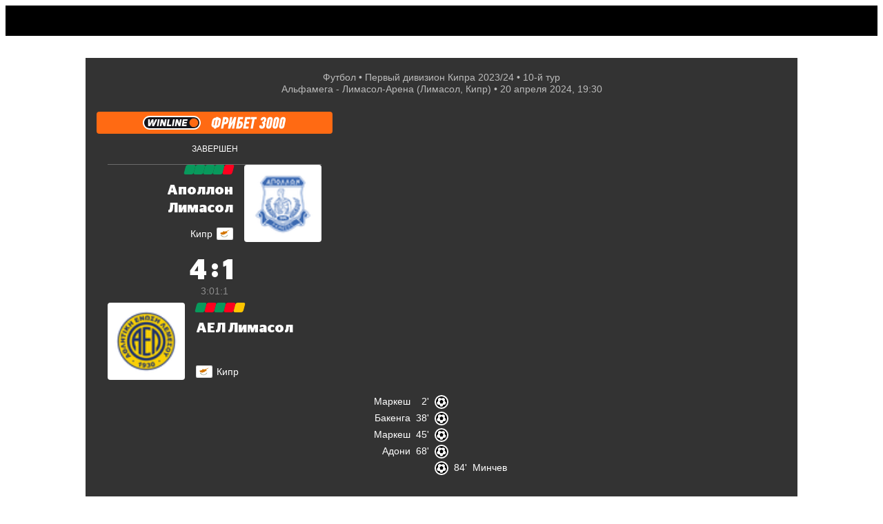

--- FILE ---
content_type: text/javascript
request_url: https://cdn-a.sport24.ru/public/7471.5880e7fb5247efb09ee3.js
body_size: 37689
content:
"use strict";(globalThis.__LOADABLE_LOADED_CHUNKS__=globalThis.__LOADABLE_LOADED_CHUNKS__||[]).push([[7471],{1331(Qt,it,r){r.r(it),r.d(it,{MobileBottomMenu:()=>Tt,useSetMobileBottomMenuData:()=>kt});var t=r(7798),f=r(52198),ct=r(75409),ot=r(53161),l=r(17654),J=r(69218),$=r(76995),k=r(50228),C=r(45024),tt=r(98271),H=r(56137),et=r(43874),U=r(68172),B=r(2302),V=r(21440);const _={eventParticipantsTwo:"kEMk6O",regionsLogos:"bdgRUb",pairs:"W0mJW5",players:"U9MPz1",participant:"dQSLD7"},{useSetMobileBottomMenuData:kt,useMobileBottomMenuData:X}=(0,tt.k)({tabs:[],event:void 0,news:void 0});function Tt(){const{event:G,tabs:nt,news:Et}=X(),lt=(0,ct.g)(),Kt=(0,J.Ul)(),Dt=(0,f.useMemo)(()=>{const Rt={};return lt.urn&&(Rt.urn=lt.urn),lt.competition&&(Rt.season={competition:{urn:lt.competition}},lt.sport&&(Rt.season.competition.sport={urn:lt.sport})),Rt},[lt]),mt=(0,f.useCallback)(Rt=>C.t.createUrl(Kt,{event:Dt,item:Rt}),[Kt,Dt]);return(0,t.jsxs)(H.r,{children:[nt.includes("roster")&&(0,t.jsx)(et.k,{href:mt("roster"),icon:"team",title:"Составы",eventLabel:"match-roster",container:"left"}),nt.includes("text-online")&&(0,t.jsx)(et.k,{href:mt("text-online"),icon:"broadcast",title:"Трансляция",eventLabel:"match-text-online",container:"left"}),(0,t.jsx)(et.k,{href:mt(void 0),title:"Обзор",eventLabel:"match-overview",container:"center",children:G&&(0,t.jsx)(Zt,{event:G})}),nt.includes("statistics")&&(0,t.jsx)(et.k,{href:mt("statistics"),icon:"statistics",title:"Статистика",eventLabel:"match-statistics",container:"right"}),nt.includes("materials")&&(0,t.jsx)(et.k,{href:mt("materials"),icon:"articles",title:"Материалы",eventLabel:"match-materials",container:"right"}),Et&&!Et.empty&&(0,t.jsx)(et.k,{href:mt("news"),icon:"news",title:"Новости",eventLabel:"news",container:"right"})]})}const Zt=(0,l.PA)(At);function At({event:G}){const{rubricsStore:nt}=(0,k.gy)(),{eventParticipantsTwo:Et}=(0,$.L)(G.season.competition.sport.urn);if(Et){const Kt=[G.competitor1.participant,G.competitor2.participant].some(V.w),Dt=[G.competitor1.participant,G.competitor2.participant].some(mt=>mt["@type"]==="person");return(0,t.jsxs)("div",{className:(0,ot.A)(_.eventParticipantsTwo,G.isPairs&&_.pairs,Kt&&_.regionsLogos,Dt&&_.players),children:[(0,t.jsxs)("div",{className:_.participant,children:[(0,t.jsx)(U.Z,{participant:G.competitor1.participant}),G.competitor1.participant2&&(0,t.jsx)(U.Z,{participant:G.competitor1.participant2})]}),(0,t.jsxs)("div",{className:_.participant,children:[(0,t.jsx)(U.Z,{participant:G.competitor2.participant}),G.competitor2.participant2&&(0,t.jsx)(U.Z,{participant:G.competitor2.participant2})]})]})}const lt=nt.getByUrn(G.season.competition.sport.urn);return(0,t.jsx)(B.H,{image:G.season.competition.frontConfig.logos.default??(lt==null?void 0:lt.logoImageUri),fixedWidth:60})}},2302(Qt,it,r){r.d(it,{H:()=>et});var t=r(7798),f=r(53161),ct=r(78647),ot=r(52198),l,J;function $(){return $=Object.assign?Object.assign.bind():function(U){for(var B=1;B<arguments.length;B++){var V=arguments[B];for(var _ in V)({}).hasOwnProperty.call(V,_)&&(U[_]=V[_])}return U},$.apply(null,arguments)}const k=(U,B)=>ot.createElement("svg",$({xmlns:"http://www.w3.org/2000/svg",viewBox:"0 0 104 70",ref:B},U),l||(l=ot.createElement("path",{d:"M75.2 35l1.5-7.9L63.5 35z"})),J||(J=ot.createElement("path",{d:"M13.9 0C6.2 0 0 6.2 0 13.9V70h90.1c7.7 0 13.9-6.2 13.9-13.9V0H13.9zM48 45.9c-1.1 3.9-2.2 4.2-5.9 4.3H12.5l1.8-9.8c1.2-6.7 2.5-10.2 15.5-10.2h8c3 0 4.2-.5 4.2-2.1 0-1.2-.5-1.8-2.8-1.8H19l1.7-8.5h16.5c9.8 0 16 2.1 16 8.4 0 7.9-4.2 11.6-13.8 11.6H29.1c-2.7 0-3.7.4-4.3 2.8l-.4 1.4h24.5l-.9 3.9zm41.6-4h-5.2l-1.6 8.3H72.2l1.6-8.2H49.7l.6-3.2c.4-2.1.8-3.2 3.4-5.3L77 17.8h12l-3.2 16.8H91l-1.4 7.3z"}))),tt=(0,ot.forwardRef)(k),H={nologo:"SB66fD",logo:"VBQc3f"};function et({ref:U,image:B,fixedWidth:V=30,className:_}){return B?(0,t.jsx)(ct._,{ref:U,image:B,fixedWidth:V,className:(0,f.A)(H.logo,_)}):(0,t.jsx)(tt,{ref:U,className:(0,f.A)(H.nologo,_)})}},3339(Qt,it,r){r.r(it),r.d(it,{default:()=>Ga});var t=r(7798),f=r(52198),ct=r(75409),ot=r(69295),l=r.n(ot),J=r(90074),$=r(88195),k=r(31248),C=r(46275),tt=r(24585),H=r(69218),et=r(26871),U=r(2944),B=r(63848),V=r(76995),_=r(75667),kt=r(7815),X=r(50228),Tt=r(98843),Zt=r(68613),At=r(93259),G=r(49132),nt=r(45024),Et=r(17775),lt=r(97971),Kt=r(924),Dt=r(65036),mt=r(61857);function Rt(e){const{eventParticipantsTwo:s,eventParticipantsMany:n}=(0,V.L)(e.header.season.competition.sport.urn);if(s)return e.infoTags.map(({id:o})=>o);if(n){const o=e.infoTags.find(a=>(0,J.isTagOfType)(mt.Z_.COMPETITION)(a)&&a.urn===e.header.season.competition.urn);if(o)return[o.id]}return[]}var q=r(22907),w=r(78478),W=r(79952),z=r(96077),F=r(53161),Bt=r(84315),gt=r(12950),Os=r(5220),Le=r(15725),zt=r(35239),Oe=r(41620),ro=r(32691),co=r(84059),re=r(74190),Wt=r(68172),Jt=r(21440),ce=r(47989),lo=r(86644),mo=r(70302),As,Bs,ws,Hs;function _e(){return _e=Object.assign?Object.assign.bind():function(e){for(var s=1;s<arguments.length;s++){var n=arguments[s];for(var o in n)({}).hasOwnProperty.call(n,o)&&(e[o]=n[o])}return e},_e.apply(null,arguments)}const uo=(e,s)=>f.createElement("svg",_e({width:23,height:16,viewBox:"0 0 23 16",fill:"none",xmlns:"http://www.w3.org/2000/svg",ref:s},e),As||(As=f.createElement("path",{d:"M8.625 2.99281C8.625 1.33525 9.90769 0 11.5 0C13.0923 0 14.375 1.33525 14.375 2.99281C14.375 4.65036 13.0923 5.98561 11.5 5.98561C9.90769 5.98561 8.625 4.65036 8.625 2.99281Z",fill:"currentColor"})),Bs||(Bs=f.createElement("path",{d:"M0 16H19.174C21.2971 16 23 14.2273 23 12.0173V7.2518H3.82596C1.70288 7.2518 0 9.02446 0 11.2345V16Z",fill:"currentColor"})),ws||(ws=f.createElement("path",{d:"M18.7096 0.115108C17.1173 0.115108 15.8346 1.45036 15.8346 3.10791C15.8346 4.76547 17.1173 6.10072 18.7096 6.10072C20.3019 6.10072 21.5846 4.76547 21.5846 3.10791C21.5846 1.45036 20.3019 0.115108 18.7096 0.115108Z",fill:"currentColor"})),Hs||(Hs=f.createElement("path",{d:"M1.41538 3.10791C1.41538 1.45036 2.69808 0.115108 4.29038 0.115108C5.88269 0.115108 7.16538 1.45036 7.16538 3.10791C7.16538 4.76547 5.88269 6.10072 4.29038 6.10072C2.69808 6.10072 1.41538 4.76547 1.41538 3.10791Z",fill:"currentColor"}))),po=(0,f.forwardRef)(uo);var Ds;function ts(){return ts=Object.assign?Object.assign.bind():function(e){for(var s=1;s<arguments.length;s++){var n=arguments[s];for(var o in n)({}).hasOwnProperty.call(n,o)&&(e[o]=n[o])}return e},ts.apply(null,arguments)}const ho=(e,s)=>f.createElement("svg",ts({width:23,height:16,viewBox:"0 0 23 16",fill:"none",xmlns:"http://www.w3.org/2000/svg",ref:s},e),Ds||(Ds=f.createElement("path",{fillRule:"evenodd",clipRule:"evenodd",d:"M0 3.17714C0 1.41714 1.37115 0 3.07404 0H23V12.8229C23 14.5829 21.6288 16 19.926 16H0V3.17714ZM3.98077 12.5714H5.97115V10.5143H3.98077V12.5714ZM9.28846 12.5714H7.29808V5.94286H9.28846V12.5714ZM10.6154 12.5714H12.6058V7.31429H10.6154V12.5714ZM15.9231 12.5714H13.9327V2.97143H15.9231V12.5714ZM17.25 12.5714H19.2404V8.45714H17.25V12.5714Z",fill:"currentColor"}))),vo=(0,f.forwardRef)(ho);var Ws;function es(){return es=Object.assign?Object.assign.bind():function(e){for(var s=1;s<arguments.length;s++){var n=arguments[s];for(var o in n)({}).hasOwnProperty.call(n,o)&&(e[o]=n[o])}return e},es.apply(null,arguments)}const fo=(e,s)=>f.createElement("svg",es({width:23,height:16,viewBox:"0 0 23 16",fill:"none",xmlns:"http://www.w3.org/2000/svg",ref:s},e),Ws||(Ws=f.createElement("path",{fillRule:"evenodd",clipRule:"evenodd",d:"M3.07404 0C1.37115 0 0 1.41714 0 3.17714V16H19.926C21.6288 16 23 14.5829 23 12.8229V0H3.07404ZM4.42308 3.65714H6.85577V5.71429H4.42308V3.65714ZM6.85577 7.08571H4.42308V9.14286H6.85577V7.08571ZM8.84615 7.08571H16.3654V9.14286H8.84615V7.08571ZM6.85577 10.5143H4.42308V12.5714H6.85577V10.5143ZM17.9135 12.5714H8.84615V10.5143H17.9135V12.5714ZM8.84615 5.71429H19.4615V3.65714H8.84615V5.71429Z",fill:"currentColor"}))),go=(0,f.forwardRef)(fo);var Fs=r(8416);const Te={component:"IrrjB9",score:"_pluex",main:"Ed0jOS",penalty:"lJWV3b",result:"fYyG62"};function Us({model:e}){const{header:s}=e,{competitor1:n,competitor2:o,season:{competition:{sport:a}}}=s,{pen:i,notStarted:d,scores:c}=(0,Bt.rI)(s),u=()=>{if(d)return(0,t.jsx)("div",{children:"—"});const{eventResultWinDrawLose:m}=(0,V.L)(a.urn);return m?(0,t.jsxs)("div",{className:Te.result,children:[(0,t.jsx)(Fs.b,{result:n.isWinner&&"win"||n.isLoser&&"lose"||"draw",tooltipPlacement:"top"}),(0,t.jsx)(Fs.b,{result:o.isWinner&&"win"||o.isLoser&&"lose"||"draw",tooltipPlacement:"top"})]}):(0,t.jsx)("div",{children:c&&(0,t.jsxs)("div",{className:Te.score,children:[(0,t.jsxs)("div",{className:Te.main,children:[n.score,":",o.score]}),i&&(0,t.jsxs)("div",{className:Te.penalty,children:[n.penaltyScore,":",o.penaltyScore]})]})})};return(0,t.jsxs)("div",{className:Te.component,children:[(0,t.jsx)(Wt.Z,{participant:n.participant,imageKey:"frontConfig.logos.default"}),u(),(0,t.jsx)(Wt.Z,{participant:o.participant,imageKey:"frontConfig.logos.default"})]})}Us.propTypes={model:l().object.isRequired};const Vs={reviewIcon:"nTQFF2",regionsLogos:"WovEYn"};function Ne({model:e,selectedTab:s}){const{header:n,tabs:o}=e,a=(0,gt.GM)(),[i,d]=(0,co.Wx)();if(!a||o.length<=1)return;const{eventParticipantsTwo:c}=(0,V.L)(n.season.competition.sport.urn),u={Link:nt.t,event:n};return(0,t.jsxs)(t.Fragment,{children:[(0,t.jsxs)(G.fI,{children:[(0,t.jsx)(G.fv,{tablet:1,desktop:1}),(0,t.jsx)(G.fv,{children:(0,t.jsxs)(re.z,{ref:i,selected:s,allowed:o,children:[(0,t.jsx)(re.q,{...u,id:"review",Icon:(0,t.jsx)(xo,{event:n}),children:"Превью"}),(0,t.jsx)(re.q,{...u,id:"roster",item:"roster",Icon:po,children:"Составы"}),(0,t.jsx)(re.q,{...u,id:"statistics",item:"statistics",Icon:vo,children:"Статистика"}),(0,t.jsx)(re.q,{...u,id:"text-online",item:"text-online",Icon:go,children:"Трансляция"}),(0,t.jsx)(re.q,{...u,id:"materials",item:"materials",Icon:lo.A,children:"Материалы"})]})}),(0,t.jsx)(G.fv,{tablet:1,desktop:1})]}),(0,t.jsxs)(ce.z,{visible:!d,selected:s,allowed:o,children:[c&&s!=="text-online"&&(0,t.jsx)(Us,{model:e}),(0,t.jsx)(ce.I,{...u,id:"review",children:"Превью"}),(0,t.jsx)(ce.I,{...u,id:"roster",item:"roster",children:"Составы"}),(0,t.jsx)(ce.I,{...u,id:"statistics",item:"statistics",children:"Статистика"}),(0,t.jsx)(ce.I,{...u,id:"text-online",item:"text-online",children:"Трансляция"}),(0,t.jsx)(ce.I,{...u,id:"materials",item:"materials",children:"Материалы"})]})]})}Ne.propTypes={model:l().object.isRequired,selectedTab:l().string};function xo({event:e}){const{eventParticipantsTwo:s}=(0,V.L)(e.season.competition.sport.urn);if(s){const n=(0,Jt.w)(e.competitor1.participant)&&(0,Jt.w)(e.competitor2.participant);return(0,t.jsxs)("div",{className:(0,F.A)(Vs.reviewIcon,n&&Vs.regionsLogos),children:[(0,t.jsx)(Wt.Z,{imageKey:"frontConfig.logos.default",participant:e.competitor1.participant}),(0,t.jsx)(Wt.Z,{imageKey:"frontConfig.logos.default",participant:e.competitor2.participant})]})}return(0,t.jsx)(mo.A,{})}var Ae=r(17871),Gs=r(13815),jo=r(85259),To=r(72859),Be=r(36357),qt=r(76940),Ft=r(25150);const ut={component:"KcE4tW",body:"dpI9ZT",player:"dHvCdI",pair:"hI7Fsw",photos:"EZppWG",bodyInner:"aR0A9N",nationalPair:"zkXx8D",photo:"pyHtda",regionLogo:"jg_UZY",citizenshipRegionLogo:"apqJRm",place:"vznXRE",first:"vwq4TD",footer:"s3HExt",title:"onHs6D",pairParticipant:"DoTxYv"};function Ys({event:e,competitor:s,competitors:n}){const{participant:o}=s,a=(0,J.isParticipantTeam)(o),i=(0,J.isParticipantPerson)(o),d=e.season.competition.leagueType!==Gs.v.NATIONAL&&(0,B.AV)(o),c=(0,C.yD)(s),{teamIsPair:u}=(0,V.L)(o.sport.urn),m=a&&u,g=m?(0,To.R)(e,s):s.eventParticipants,T=(0,f.useMemo)(()=>m?(0,t.jsx)("div",{className:ut.photos,children:g.map(h=>(0,t.jsx)(qt.U,{player:h.participant,fixedWidth:120},h.participant.id))}):(0,t.jsxs)("div",{className:ut.photo,children:[a&&(0,t.jsx)(Ft.w,{className:ut.regionLogo,area:d}),i&&(0,t.jsx)(qt.U,{player:o,fixedWidth:120})]}),[m,a,d,i,o,g]),x=(0,f.useMemo)(()=>m?g.map(h=>(0,t.jsxs)("div",{className:ut.pairParticipant,children:[h.participant.firstName,(0,t.jsx)("br",{}),h.participant.lastName]},h.participant.id)):(0,t.jsxs)(t.Fragment,{children:[a&&o.titleRu,i&&(0,t.jsxs)(t.Fragment,{children:[o.firstName,(0,t.jsx)("br",{}),o.lastName]})]}),[m,a,o.titleRu,o.firstName,o.lastName,i,g]);return(0,t.jsxs)(Be.q,{participant:s.participant,className:ut.component,children:[(0,t.jsxs)("div",{className:(0,F.A)(ut.body,i&&ut.player,m&&ut.pair),children:[(0,t.jsxs)("div",{className:ut.bodyInner,children:[(0,t.jsx)("div",{className:(0,F.A)(ut.place,c===1&&ut.first),children:c}),m&&d&&(0,t.jsx)(Ft.w,{area:d,tooltip:!0,className:ut.nationalPair}),T,i&&d&&(0,t.jsx)(Ft.w,{area:d,tooltip:!0,className:ut.citizenshipRegionLogo})]}),(0,t.jsx)("div",{className:ut.footer,children:(0,t.jsx)(jo.E,{competitor:s,competitors:n})})]}),(0,t.jsx)("div",{className:ut.title,children:x})]})}Ys.propTypes={event:l().object.isRequired,competitor:l().object.isRequired,competitors:l().array.isRequired};const $t={component:"PelBCp",bannerAdfoxlite:"fY3tCI",body:"SuDQ1P",info:"IP7gXI",mobileWinners:"mKbY_x",breadcrumbs:"MVEL5S",desktopWinner:"nOYvl3",desktopWinner1:"WyDEen",desktopWinner2:"_uaBBr",desktopWinner3:"mLRL48"};function Zs({model:e,selectedTab:s}){const{header:n}=e,{ended:o}=(0,Bt.rI)(n),a=(0,gt.al)(),i=(0,Oe.O)(n);return(0,t.jsx)(Tt.S,{season:n.season,fixedWidth:a?800:1200,children:(0,t.jsxs)("div",{className:$t.component,children:[(0,t.jsx)(Le.D,{banners:e.banners,place:a?zt.z.EVENT_MOBILE:zt.z.EVENT_DESKTOP,maxWidth:1200,className:$t.bannerAdfoxlite}),(0,t.jsxs)("div",{className:$t.body,children:[(0,t.jsx)("div",{className:$t.breadcrumbs,children:(0,t.jsx)(Ae.B,{model:e,showStartTime:!i})}),(0,t.jsx)("div",{className:$t.info,children:(0,t.jsx)(Oe.t,{event:n})}),o&&(0,t.jsx)(No,{event:n})]}),(0,t.jsx)(Ne,{model:e,selectedTab:s})]})})}Zs.propTypes={model:l().object.isRequired,selectedTab:l().string};function No({event:e}){const s=(0,gt.GM)(),n=(0,Os.N)(e);if(!n)return;if(!s)return(0,t.jsx)("div",{className:$t.mobileWinners,children:(0,t.jsx)(ro.J,{event:e,competitors:n})});const o=(0,C.rp)(n);return[1,2,3].map(a=>{const i=o.get(a);if(i)return(0,t.jsx)("div",{className:(0,F.A)($t.desktopWinner,$t[`desktopWinner${a}`]),children:i.map(d=>(0,t.jsx)(Ys,{event:e,competitor:d,competitors:n},d.participant.id))},a)})}var yo=r(607),ss=r(24936),Ro=r(38113),Ks=r(62094),bo=r(71807),le=r(23885),So=r(3695),zs=r(56347),Eo=r(8646),we=r(90729),de=r(81093),ns=r(38361),Po=r(33791),Js=r(38821),$s=r(75344),Co=r(88889),He=r(99946);function os({event:e}){const s=(0,Js.UK)(),n=(0,ss.n)(),{matchHeader:o}=(0,$s.Z)(n.brandingId),a=(0,Po.g)(o.font),i=(0,gt.GM)(),[d,c]=Mo(e,n,i);if(d)return(0,t.jsx)(Co.S,{url:d,title:c,logo:o.colorfulBanner.logo,resourceId:He.ZQ.MATCH_HEADER,resourceType:He.Rx.STATIC_ELEMENTS,advertiserCampaignId:s.values.matchHeaderAdvertiserCampaignId,bgColor:o.colorfulBanner.background,font:a})}function Mo(e,s,n){return e.season.competition.sport.urn===z.g.FOOTBALL?[n?s.headerBonusFootballDesktopUrl:s.headerBonusFootballMobileUrl,n?s.headerBonusFootballDesktopTitle:s.headerBonusFootballMobileTitle]:e.season.competition.sport.urn===z.g.HOCKEY?[n?s.headerBonusHockeyDesktopUrl:s.headerBonusHockeyMobileUrl,n?s.headerBonusHockeyDesktopTitle:s.headerBonusHockeyMobileTitle]:e.season.competition.sport.urn===z.g.MMA?[n?s.headerBonusMmaDesktopUrl:s.headerBonusMmaMobileUrl,n?s.headerBonusMmaDesktopTitle:s.headerBonusMmaMobileTitle]:e.season.competition.sport.urn===z.g.TENNIS?[n?s.headerBonusTennisDesktopUrl:s.headerBonusTennisMobileUrl,n?s.headerBonusTennisDesktopTitle:s.headerBonusTennisMobileTitle]:[s.baseUrl,void 0]}var as=r(9402),De=r(39103);const xt={component:"HkMgGd",participants:"G8ifcF",assistants:"RdzS0B",assistant:"odWmhL",participantsAway:"gOJziq",time:"CRLFX3",timeAway:"Mru95Q",home:"SGOLJL",away:"wqRZl8",participantsHome:"DKKyRE",timeHome:"rDY9Yu",icon:"xozUoo"};function is({home:e,away:s,all:n,timeline:o,listOfNamesakes:a}){const{goals:i}=o,d=n?i:i.filter(({teamId:m})=>{const g=o.isHomeTeam(m);return e&&g||s&&!g}),c=(0,f.useCallback)((m,g)=>(0,t.jsxs)(t.Fragment,{children:[m&&m.length>0&&(0,t.jsxs)("div",{className:xt.assistants,children:["(",m.map((T,x)=>(0,t.jsx)(De.u,{player:T,children:(0,t.jsx)("span",{className:xt.assistant,children:(0,U.r0)(T,a)})},x)),")"]}),g&&(0,t.jsx)(De.u,{player:g,children:(0,U.r0)(g,a)})]}),[a]),u=(0,f.useCallback)((m,g)=>{const{scorer:T,teamId:x,assistants:h}=m,p=o.isHomeTeam(x);return(0,t.jsxs)(f.Fragment,{children:[(0,t.jsx)("div",{className:(0,F.A)(xt.participants,xt.participantsHome),children:(e||n&&p)&&c(h,T)}),(0,t.jsx)("div",{className:(0,F.A)(xt.time,xt.timeHome),children:(e||n&&p)&&m.timeTitle}),(0,t.jsx)("div",{className:xt.icon,children:(0,t.jsx)(as.C,{event:m})}),(0,t.jsx)("div",{className:(0,F.A)(xt.time,xt.timeAway),children:(s||n&&!p)&&m.timeTitle}),(0,t.jsx)("div",{className:(0,F.A)(xt.participants,xt.participantsAway),children:(s||n&&!p)&&c(h,T)})]},g)},[e,s,n,o,c]);if(d.length)return(0,t.jsx)("div",{className:(0,F.A)(xt.component,s&&xt.away,e&&xt.home),children:d.map(u)})}is.propTypes={timeline:l().oneOfType([l().instanceOf(w.Kf),l().instanceOf(W.Kf)]).isRequired,listOfNamesakes:l().array.isRequired,home:l().bool,away:l().bool,all:l().bool};var Io=r(38086);const ye={component:"mcAQ4u",event:"gGPjMn",win:"Kytk3i",draw:"n8gSfY",lost:"J6gakV"};function Xs({events:e,participant:s}){const n=o=>{if(o.winnerId)return(s==null?void 0:s.id)===o.winnerId?ye.win:ye.lost;if(o.isDraw)return ye.draw};if(e.length)return(0,t.jsx)("div",{className:ye.component,children:e.map(o=>(0,t.jsx)(Io.z,{event:o,hideDate:!0,children:(0,t.jsx)(nt.t,{required:!0,event:o,className:(0,F.A)(ye.event,s&&n(o))})},o.id))})}Xs.propTypes={participant:l().object,events:l().arrayOf(l().object).isRequired};var Qs=r(17654),Lo=r(23367),Oo=r(18278),me=r(66364);const rs={component:"jwXLRC",lines:"HT2nRZ",link:"RMr2zN"},ks=(0,Qs.PA)(qs);function qs({event:e}){const{bettingStore:s}=(0,X.gy)(),n=s.getEvent1x2(e),o=(0,ss.n)(),{logo:a,matchHeader:i}=(0,$s.Z)(o.brandingId);if(!n)return;const d=(0,Lo.L)([n.home,n.draw,n.away]),c=(0,me.D1)(n,me.QE.HEADER,o,e.season.competition.sport.urn),u={"--bg-color":i.bannerBonus.background,"--line-1-color":i.betsPercentsLine.color1,"--line-2-color":i.betsPercentsLine.color2,"--line-3-color":i.betsPercentsLine.color3,"--logo-height-ratio":a.heightRatio};return(0,t.jsxs)("div",{className:rs.component,style:u,children:[(0,t.jsx)(me.xz,{match:e,type:me.QE.HEADER,showPercents:!0,showLogo:!1}),(0,t.jsx)("div",{className:rs.lines,children:d.map((m,g)=>(0,t.jsx)("div",{style:{width:`${m}%`}},g))}),c&&i.bannerBonus.image&&(0,t.jsx)(Oo.N_,{href:c,className:rs.link,children:(0,t.jsx)("div",{dangerouslySetInnerHTML:{__html:i.bannerBonus.image}})})]})}qs.propTypes={event:l().object.isRequired};var We=r(55449),_s=r(3831),tn=r(10198),cs=r(1055),ls=r(51427);const en={component:"s5Jdsc",selected:"puuyGV"};function ds({periods:e,onChange:s,selectedPeriod:n,getPeriodName:o,getPeriodData:a}){return(0,t.jsx)("div",{className:en.component,children:e.map(i=>{const d=a(i.name);if(d!=null&&d.length)return(0,t.jsx)("div",{onClick:()=>s(i.name),className:(0,F.A)(i.name===n&&en.selected),children:o(i,d)},i.name)})})}ds.propTypes={periods:l().arrayOf(l().object),onChange:l().func.isRequired,selectedPeriod:l().string,getPeriodName:l().func.isRequired,getPeriodData:l().func.isRequired};const ue={component:"lZ3HIn",name:"sxA_Q_",line:"frvqqs",events:"XzyyPO",timePlaceholder:"r2ZCSn",withName:"ERLgSh"};function ms({length:e,startTime:s,name:n,children:o,mainPeriodsCount:a,startTimestamp:i}){const d=f.Children.map(o,T=>{const{fullTime:x}=T.props.event;return x===void 0?0:x-(s||0)}),c=110/e,u=i?Math.min((Date.now()-i)/6e4,e)/e:null,m=(0,f.useMemo)(()=>{const T=R=>R.reduce((E,I)=>E+I),x=R=>R.reduce((E,I)=>I<=c?E:E+I),h=[];let p=0;d[0]!==0&&(h.push(d[0]),p=d[0]),d.slice(1).forEach(R=>{let E=R-p;E<c&&(E=c),h.push(E),p=R}),p<e&&h.push(e-p);const y=T(h),j=x(h);if(j>0){const R=(e-y+j)/j;if(R>0){h.forEach((S,L)=>{S>c&&S*R<c&&(h[L]=c)});const E=T(h),I=x(h);if(I>0){const S=(e-E+I)/I;S>0&&h.forEach((L,M)=>{L>c&&(h[M]=L*S)})}}}let v=[];d[0]===0&&v.push(0);const N=T(h);let b=0;return h.forEach(R=>{b+=R,v.push(b*100/N)}),v=v.map(R=>Math.round(R*100)/100),v},[e,d,c]),g=f.Children.map(o,(T,x)=>(0,f.cloneElement)(T,{offset:m[x]}));return(0,t.jsxs)("div",{className:(0,F.A)(ue.component,n&&ue.withName),style:{flexGrow:e,maxWidth:`calc(100% / ${a})`},children:[n&&(0,t.jsx)("div",{className:ue.name,children:n}),(0,t.jsxs)("div",{className:ue.line,children:[u&&(0,t.jsx)("div",{className:ue.timePlaceholder,style:{width:`calc(100% * ${u})`}}),(0,t.jsx)("div",{className:ue.events,children:g})]})]})}ms.propTypes={length:l().number.isRequired,mainPeriodsCount:l().number.isRequired,startTime:l().number,name:l().string,children:l().node,startTimestamp:l().number};const Re={component:"s3uWbJ",team:"Jvtood",team1:"Jul2CP",team2:"rNFqFF"};function us({event:e}){return(0,t.jsx)(we.iV,{children:(0,t.jsxs)("div",{className:Re.component,children:[(0,t.jsx)("div",{className:(0,F.A)(Re.team,Re.team1),children:(0,t.jsx)(Jt.L,{imageKey:"frontConfig.logos.default",team:e.competitor1.participant})}),(0,t.jsx)("div",{className:(0,F.A)(Re.team,Re.team2),children:(0,t.jsx)(Jt.L,{imageKey:"frontConfig.logos.default",team:e.competitor2.participant})})]})})}us.propTypes={event:l().object.isRequired};var Fe=r(44675),Ao=r(54604),Bo=r(51725),wo=r(36908),Ho=r(20864),Do=r(54527),Ut=r(77766);const Nt={component:"wFhAGL",teamLogo:"nAht1Q",regionLogo:"tvVJe6",body:"ff7AnB",line:"pFZ1XN",photoWrapper:"HDHRkM",playerPhoto:"zQcrhB",assistantPhoto:"pjxwLN",info:"cYFuB_",time:"uVHmZ0"};function Wo({event:e,data:s,team:n}){const o=(0,f.useCallback)(()=>{const{timeTitle:a,periodName:i}=e;if(a)return(0,t.jsx)("div",{className:Nt.time,children:a});if(i===w.x5.POST_MATCH)return(0,t.jsx)("b",{children:"после матча "})},[e]);return(0,t.jsx)(we.iV,{children:(0,t.jsxs)("div",{className:Nt.component,children:[n&&(0,t.jsx)("div",{className:(0,F.A)(Nt.teamLogo,(0,Jt.w)(n)&&Nt.regionLogo),children:(0,t.jsx)(Jt.L,{team:n,imageKey:"frontConfig.logos.default",fixedWidth:60})}),(0,t.jsxs)("div",{className:Nt.body,children:[(0,t.jsxs)("div",{className:Nt.line,children:[(0,t.jsx)("div",{className:Nt.photoWrapper,children:s.player&&(0,t.jsx)("div",{className:Nt.playerPhoto,children:(0,t.jsx)(qt.U,{player:s.player,imageKey:"image",fixedWidth:60})})}),(0,t.jsxs)("div",{className:Nt.info,children:[o(),s.title,":",(0,t.jsx)("br",{}),e instanceof We.Y&&e.scorer&&(0,Ut.d)(e.scorer),(e instanceof Ao.t||e instanceof Bo.k||e instanceof wo.x||e instanceof Ho.T)&&e.player&&(0,Ut.d)(e.player),e instanceof Do.W&&e.in&&e.out&&`${(0,Ut.d)(e.in)} вышел вместо ${(0,Ut.d)(e.out)}`]})]}),e instanceof We.Y&&e.assistants.map((a,i)=>(0,t.jsxs)("div",{className:Nt.line,children:[(0,t.jsx)("div",{className:Nt.photoWrapper,children:(0,t.jsx)("div",{className:Nt.assistantPhoto,children:(0,t.jsx)(qt.U,{player:a,imageKey:"image",fixedWidth:60})})}),(0,t.jsxs)("div",{className:Nt.info,children:["Ассист: ",(0,t.jsx)("br",{}),(0,Ut.d)(a)]})]},i))]})]})})}const _t={component:"EyvEI2",disabled:"lyntPG",timestamp:"lgJjNs",icon:"eIqO7l",count:"QBLuvK",team1:"sDj8Pr",team2:"MsFuuq"};function sn({timeline:e,event:s,offset:n,participant1:o,participant2:a,fixedRight:i,disabled:d}){const c=(0,ls.Q)(s);if(!c)return;const u=e.isHomeTeam(s.teamId),m=(0,t.jsxs)("div",{className:(0,F.A)(_t.component,u?_t.team1:_t.team2,d&&_t.disabled),style:{left:i?"calc(100% - 10px)":`${n}%`},children:[s.matchTime&&(0,t.jsx)("div",{className:_t.timestamp}),(0,t.jsxs)("div",{className:_t.icon,children:[Object.hasOwn(s.data,"count")&&(0,t.jsx)("div",{className:_t.count,children:s.data.count}),(0,t.jsx)(as.C,{event:s})]})]});return d?m:(0,t.jsx)(Fe.m,{theme:"white-and-shadow no-padding",maxWidth:600,offset:[0,38],disabled:d,placement:u?"top":"bottom",content:(0,t.jsx)(Wo,{event:s,data:c,team:u?o:a}),children:m})}sn.propTypes={timeline:l().instanceOf(w.Kf).isRequired,event:l().instanceOf(w.eI).isRequired,offset:l().number,participant1:l().object.isRequired,participant2:l().object.isRequired,fixedRight:l().bool,disabled:l().bool};const Fo={[w.x5.REGULAR_PERIOD_1]:{startTime:0,length:45},[w.x5.REGULAR_PERIOD_2]:{startTime:45,length:45},[w.x5.OVERTIME_1]:{startTime:90,length:15},[w.x5.OVERTIME_2]:{startTime:105,length:15},[w.x5.OVERTIME_0]:{startTime:null,length:30},[w.x5.PENALTIES]:{startTime:120,length:7},[w.x5.POST_MATCH]:{startTime:null,length:.1}},nn=e=>Fo[e],Ue={component:"cDAb7i",buttons:"LbId_m",line:"sMPPGW",periods:"IOrOGv"},on=[w.cP.GOAL,w.cP.YELLOW_CARD,w.cP.RED_CARD,w.cP.RED_CARD_AFTER_TWO_YELLOWS,w.cP.PENALTY_MISSED],an={[w.x5.REGULAR_PERIOD_1]:"1 тайм",[w.x5.REGULAR_PERIOD_2]:"2 тайм",[w.x5.OVERTIME_1]:"ДВ 1",[w.x5.OVERTIME_2]:"ДВ 2",[w.x5.PENALTIES]:"П"};function rn({timeline:e,event:s}){var n;const{competitor1:o,competitor2:a}=s,i=(0,gt.GM)(),[d,c]=(0,f.useState)((n=e.getPeriods()[0])==null?void 0:n.name),u=e.getPeriods(),m=Math.min(u.length,w.Jg),g=p=>an[p.name]??null,T=p=>on.includes(p.data.eventType),x=(0,f.useCallback)((p,y)=>{let j=new We.Y(p),v=new We.Y(y);return p.count>y.count&&(j=new _s.M(p),v=new tn.N(y)),p.count<y.count&&(j=new tn.N(p),v=new _s.M(y)),[j,v]},[]),h=(0,f.useCallback)(p=>{var y;const j=nn(p.name);if(!j.length||!i&&p.name!==d)return;let v=p.events.filter(E=>!!E.teamId).filter(ls.Q).filter(T);const N=p.name===w.x5.PENALTIES;if(N){const E={count:o.penaltyScore??0,team:o.participant,eventType:w.cP.GOAL},I={count:a.penaltyScore??0,team:a.participant,eventType:w.cP.GOAL};v=x(E,I)}const b=(y=p.events.find(E=>E.data.eventType===w.cP.PERIOD_START))==null?void 0:y.absoluteTime,R=g(p);return(0,t.jsx)(ms,{length:j.length,startTime:j.startTime,name:i?R:null,mainPeriodsCount:i?m:1,startTimestamp:b,children:v.map((E,I)=>(0,t.jsx)(sn,{timeline:e,event:E,participant1:o.participant,participant2:a.participant,fixedRight:N,disabled:N},I))},p.name)},[e,x,m,i,d,o,a]);return(0,t.jsxs)("div",{className:Ue.component,children:[!i&&(0,t.jsx)("div",{className:Ue.buttons,children:(0,t.jsx)(cs.s,{children:(0,t.jsx)(ds,{onChange:c,periods:u,getPeriodName:g,selectedPeriod:d,getPeriodData:nn})})}),(0,t.jsxs)("div",{className:Ue.line,children:[(0,t.jsx)(us,{event:s}),(0,t.jsx)("div",{className:Ue.periods,children:u.map(h)})]})]})}rn.propTypes={timeline:l().instanceOf(w.Kf).isRequired,event:l().object.isRequired};var be=r(28146),Uo=r(33996),ps=r(3811),Vo=r(2539);const jt={component:"ZW2bHQ",teamLogo:"N6rHzb",regionLogo:"AafmNK",body:"tLRMuM",line:"l3xbvy",photoWrapper:"KKtJJ9",playerPhoto:"KHhM31",assistantPhoto:"Lhl18C",info:"_qEyfM",time:"CVaRF1"};function Go({event:e,data:s,team:n}){var o;const a=(0,f.useCallback)(()=>{const{matchClock:i,timeTitle:d}=e;if(i)return(0,t.jsx)("div",{className:jt.time,children:i});if(d)return(0,t.jsx)("div",{className:jt.time,children:d})},[e]);return(0,t.jsx)(we.iV,{children:(0,t.jsxs)("div",{className:jt.component,children:[n&&(0,t.jsx)("div",{className:(0,F.A)(jt.teamLogo,(0,Jt.w)(n)&&jt.regionLogo),children:(0,t.jsx)(Jt.L,{team:n,imageKey:"frontConfig.logos.default",fixedWidth:60})}),(0,t.jsxs)("div",{className:jt.body,children:[(0,t.jsxs)("div",{className:jt.line,children:[(0,t.jsx)("div",{className:jt.photoWrapper,children:s.player&&(0,t.jsx)("div",{className:jt.playerPhoto,children:(0,t.jsx)(qt.U,{player:s.player,imageKey:"image",fixedWidth:60})})}),(0,t.jsxs)("div",{className:jt.info,children:[e instanceof be.B&&e.periodName!==W.x5.PENALTIES&&(0,t.jsxs)(t.Fragment,{children:[a(),s.title,":",(0,t.jsx)("br",{}),e.scorer&&(0,Ut.d)(e.scorer)]}),e instanceof be.B&&e.periodName===W.x5.PENALTIES&&"Победа в серии буллитов",e instanceof Vo.E&&(0,t.jsxs)(t.Fragment,{children:[a(),s.title,":",(0,t.jsx)("br",{}),s.player&&(0,Ut.d)(s.player)]})]})]}),e instanceof be.B&&((o=e.assistants)==null?void 0:o.map((i,d)=>(0,t.jsxs)("div",{className:jt.line,children:[(0,t.jsx)("div",{className:jt.photoWrapper,children:(0,t.jsx)("div",{className:jt.assistantPhoto,children:(0,t.jsx)(qt.U,{player:i,imageKey:"image",fixedWidth:60})})}),(0,t.jsxs)("div",{className:jt.info,children:["Ассист: ",(0,t.jsx)("br",{}),(0,Ut.d)(i)]})]},d)))]})]})})}const te={component:"A9WlQm",disabled:"cr5ORp",timestamp:"NuPdqi",icon:"L_EV4K",count:"ytYCBa",team1:"ryDdNl",team2:"aw9oZZ"};function cn({timeline:e,event:s,offset:n,participant1:o,participant2:a,fixedRight:i,disabled:d}){const c=(0,ps.Q)(s);if(!c)return;const u=e.isHomeTeam(s.teamId),m=(0,t.jsxs)("div",{className:(0,F.A)(te.component,u?te.team1:te.team2,d&&te.disabled),style:{left:i?"calc(100% - 10px)":`${n}%`},children:[s.matchClock&&(0,t.jsx)("div",{className:te.timestamp}),(0,t.jsxs)("div",{className:te.icon,children:[Object.hasOwn(s.data,"count")&&(0,t.jsx)("div",{className:te.count,children:s.data.count}),(0,t.jsx)(as.C,{event:s})]})]});return d?m:(0,t.jsx)(Fe.m,{theme:"white-and-shadow no-padding",maxWidth:600,offset:[0,38],disabled:d,placement:u?"top":"bottom",content:(0,t.jsx)(Go,{event:s,data:c,team:u?o:a}),children:m})}cn.propTypes={timeline:l().instanceOf(W.Kf).isRequired,event:l().instanceOf(W.eI).isRequired,offset:l().number,participant1:l().object.isRequired,participant2:l().object.isRequired,fixedRight:l().bool,disabled:l().bool};const Yo={[W.x5.REGULAR_PERIOD_1]:{startTime:0,length:20},[W.x5.REGULAR_PERIOD_2]:{startTime:20,length:20},[W.x5.REGULAR_PERIOD_3]:{startTime:40,length:20},[W.x5.OVERTIME_FIVE_MINUTES]:{startTime:60,length:5},[W.x5.OVERTIME_TWENTY_MINUTES]:{startTime:60,length:20},[W.x5.OVERTIME]:{startTime:60,length:20},[W.x5.PENALTIES]:{startTime:65,length:3}},ln=e=>Yo[e],Ve={component:"NfhHn4",buttons:"q5d1jN",line:"vusvzR",periods:"EuyWC8"},hs={[W.x5.REGULAR_PERIOD_1]:"1П",[W.x5.REGULAR_PERIOD_2]:"2П",[W.x5.REGULAR_PERIOD_3]:"3П",[W.x5.OVERTIME_FIVE_MINUTES]:"ОТ",[W.x5.OVERTIME]:"ОТ",[W.x5.PENALTIES]:"Б"};function dn({timeline:e,event:s}){var n;const{competitor1:o,competitor2:a}=s,i=(0,gt.GM)(),[d,c]=(0,f.useState)((n=e.getPeriods()[0])==null?void 0:n.name),u=e.getPeriods(),m=Math.min(u.length,W.Jg),g=(h,p)=>{if(hs[h.name])return hs[h.name];if(h.name===W.x5.OVERTIME_TWENTY_MINUTES){const y=Math.ceil(p.length/20);return y===1?"ОТ":`ОТ${y}`}},T=(0,f.useCallback)((h,p)=>{const y=R=>new be.B({...R,periodSrId:W.x5.PENALTIES}),j=R=>new be.B(R),v=R=>new Uo.X(R);let N=j(h),b=j(p);return h.count>p.count&&(N=y(h),b=v(p)),h.count<p.count&&(N=v(h),b=y(p)),[N,b]},[]),x=(0,f.useCallback)(h=>{var p;const y=ln(h.name);if(!y.length||!i&&h.name!==d)return;let j=h.events.filter(R=>!!R.teamId).filter(ps.Q);const v=h.name===W.x5.PENALTIES;if(v){const R={count:o.penaltyScore??0,team:o.participant,eventType:W.cP.SCORE_CHANGE},E={count:a.penaltyScore??0,team:a.participant,eventType:W.cP.SCORE_CHANGE};j=T(R,E)}const N=(p=h.events.find(R=>R.data.eventType===W.cP.PERIOD_START))==null?void 0:p.absoluteTime,b=g(h,y);return(0,t.jsx)(ms,{length:y.length,startTime:y.startTime,name:i?b:null,mainPeriodsCount:i?m:1,startTimestamp:N,children:j.map((R,E)=>(0,t.jsx)(cn,{timeline:e,event:R,participant1:o.participant,participant2:a.participant,fixedRight:v,disabled:v},E))},h.name)},[e,T,m,i,d,o,a]);return(0,t.jsxs)("div",{className:Ve.component,children:[!i&&(0,t.jsx)("div",{className:Ve.buttons,children:(0,t.jsx)(cs.s,{children:(0,t.jsx)(ds,{onChange:c,periods:u,getPeriodName:g,selectedPeriod:d,getPeriodData:ln})})}),(0,t.jsxs)("div",{className:Ve.line,children:[(0,t.jsx)(us,{event:s}),(0,t.jsx)("div",{className:Ve.periods,children:u.map(x)})]})]})}dn.propTypes={timeline:l().instanceOf(W.Kf).isRequired,event:l().object.isRequired};function mn({timeline:e,event:s}){if(e.sport===z.g.FOOTBALL)return(0,t.jsx)(rn,{timeline:e,event:s});if(e.sport===z.g.HOCKEY)return(0,t.jsx)(dn,{timeline:e,event:s})}mn.propTypes={timeline:l().oneOfType([l().instanceOf(w.Kf),l().instanceOf(W.Kf)]).isRequired,event:l().object.isRequired};const Y={component:"G4ZrCf",bannerAdfoxlite:"k5KRJ0",main:"kzWCjX",breadcrumbs:"YG4P1u",participants:"OiW6Fl",statusWrapper:"XZuR7X",status:"BVtnSz",statusText:"OnOO7n",score:"MNpu43",full:"prg_wO",separator:"omAa6V",participantScore:"a8rHuF",startTime:"AL05Cq",banner:"ndQoZ5",markets:"kmtRKH",participant:"IUUhCb",row:"JdcJg7",info:"bOqS13",events:"naAn2w",name:"oez1QZ",region:"FDSbOT",regionLogo:"C2iG1I",logo:"THCplL",participant1:"vl0uCx",participant2:"hYvoVU",goals:"kKkgMn",timelineContainer:"PmW6p7",timeline:"w4m2nb",translation:"SnfJ1u"};function un({model:e,timeline:s,selectedTab:n}){const{header:o,homeTeamPreviousEvents:a,awayTeamPreviousEvents:i,lineup:d}=e,{competitor1:c,competitor2:u}=o,m=(0,gt.al)(),g=(0,gt.GM)(),{scores:T}=(0,Bt.rI)(o),x=(0,U.UC)(d);return(0,t.jsx)(Tt.S,{season:o.season,fixedWidth:m?800:1200,children:(0,t.jsxs)("div",{className:Y.component,children:[(0,t.jsx)(Le.D,{banners:e.banners,place:m?zt.z.EVENT_MOBILE:zt.z.EVENT_DESKTOP,maxWidth:1200,className:Y.bannerAdfoxlite}),(0,t.jsxs)("div",{className:Y.main,children:[(0,t.jsx)("div",{className:Y.breadcrumbs,children:(0,t.jsx)(Ae.B,{model:e,showStartTime:T})}),(0,t.jsxs)("div",{className:Y.participants,children:[g&&(0,t.jsx)(Ge,{listOfNamesakes:x,participant:c.participant,previousEvents:a,participantScore:c.score,index:1,timeline:s}),(0,t.jsx)(Zo,{model:e,timeline:s}),g&&(0,t.jsx)(Ge,{listOfNamesakes:x,participant:u.participant,previousEvents:i,participantScore:u.score,index:2,timeline:s})]}),!g&&s&&c.score+u.score>0&&(0,t.jsx)("div",{className:Y.goals,children:(0,t.jsx)(is,{listOfNamesakes:x,timeline:s,all:!0})})]}),(0,t.jsx)("div",{className:Y.timelineContainer,children:s&&(0,t.jsx)("div",{className:Y.timeline,children:(0,t.jsx)(mn,{timeline:s,event:o})})}),(0,t.jsx)(Ne,{model:e,selectedTab:n})]})})}un.propTypes={model:l().object.isRequired,timeline:l().oneOfType([l().instanceOf(w.Kf),l().instanceOf(W.Kf)]),selectedTab:l().string};function Zo({model:e,timeline:s}){const{header:n,homeTeamPreviousEvents:o,awayTeamPreviousEvents:a}=e,{competitor1:i,competitor2:d,season:{competition:{sport:c}},startTime:u}=n,m=(0,gt.GM)(),{live:g,scores:T,time:x}=(0,Bt.rI)(n),h=g?(0,yo.ld)(n):(0,t.jsx)(zs.E,{event:n}),p=(0,ss.n)();return(0,t.jsxs)("div",{className:Y.statusWrapper,children:[(0,t.jsx)("div",{className:Y.banner,children:c.urn===z.g.CURLING?(0,t.jsx)(Ro.E,{title:"Ставки на Олимпиаду",href:p.headerBannerCurlingUrl,small:!0}):(0,t.jsx)(os,{event:n})}),(0,t.jsxs)("div",{className:Y.status,children:[(0,t.jsxs)("div",{className:Y.statusText,children:[g&&(0,t.jsx)(bo.m,{}),h]}),(0,t.jsxs)("div",{children:[!m&&(0,t.jsx)(Ge,{participant:i.participant,previousEvents:o,participantScore:i.score,index:1,timeline:s}),T&&(0,t.jsxs)("div",{className:Y.score,children:[(0,t.jsxs)("div",{className:Y.full,children:[(0,t.jsxs)("div",{className:Y.participantScore,children:[i.isSeriesWinner&&(0,t.jsx)(Ks._,{}),(0,t.jsx)("span",{children:i.score})]}),(0,t.jsx)("div",{className:Y.separator,children:":"}),(0,t.jsxs)("div",{className:Y.participantScore,children:[(0,t.jsx)("span",{children:d.score}),d.isSeriesWinner&&(0,t.jsx)(Ks._,{})]})]}),(0,t.jsx)(So.S,{event:n})]}),!g&&x&&(0,t.jsx)(de.g,{time:u,format:"D MMMM YYYY, HH:mm",className:Y.startTime}),!m&&(0,t.jsx)(Ge,{participant:d.participant,previousEvents:a,participantScore:d.score,index:2,timeline:s})]})]}),(0,t.jsx)("div",{className:Y.markets,children:(0,t.jsx)(ks,{event:n})}),(0,t.jsx)("div",{className:Y.translation,children:(0,t.jsx)(ns.E,{match:n})})]})}function Ge({participant:e,previousEvents:s,participantScore:n,index:o,timeline:a,listOfNamesakes:i}){const d=(0,gt.GM)(),c=(0,J.isParticipantPerson)(e),u=(0,B.AV)(e),m=u&&(!e.national||c);return(0,t.jsxs)("div",{className:(0,F.A)(Y.participant,o===1?Y.participant1:Y.participant2),children:[(0,t.jsxs)("div",{className:Y.row,children:[(0,t.jsxs)("div",{className:Y.info,children:[(0,t.jsx)("div",{className:Y.events,children:s&&(0,t.jsx)(Xs,{participant:e,events:s})}),(0,t.jsx)("div",{className:Y.name,children:e?(0,t.jsx)(Be.q,{participant:e,children:(0,t.jsx)(le.g,{participant:e})}):"Название команды"}),m&&(0,t.jsxs)("div",{className:Y.region,children:[u.titleRu,(0,t.jsx)(Ft.w,{area:u,className:Y.regionLogo})]})]}),(0,t.jsx)(we.iV,{children:e?(0,t.jsx)(Be.q,{participant:e,className:Y.logo,children:(0,t.jsx)(Wt.Z,{imageKey:"frontConfig.logos.default",participant:e,fixedWidth:d?120:60})}):(0,t.jsx)("div",{className:Y.logo,children:(0,t.jsx)(Eo.O,{})})})]}),d&&a&&n>0&&(0,t.jsx)("div",{className:Y.goals,children:(0,t.jsx)(is,{listOfNamesakes:i,timeline:a,home:o===1,away:o===2})})]})}var Ko=r(56107),Ye=r(120),zo=r(56449);const yt={component:"E7xafv",bannerAdfoxlite:"zKR5x8",main:"mq8fxj",breadcrumbs:"QMOq7y",center:"jw2P7e",info:"CFpeJp",status:"rPSd_s",score:"oqws1p",startTime:"vdf1no",bettingLine:"smD5fa",translation:"Rja25M",mobileCompetitorsRow:"VBzJLx",desktopRow:"iaEREw"};function pn({model:e,selectedTab:s}){const{header:n}=e,{competitor1:o,competitor2:a}=n,i=(0,gt.al)(),d=(0,gt.GM)(),{scores:c}=(0,Bt.rI)(n);return(0,t.jsx)(Tt.S,{season:n.season,fixedWidth:i?800:1200,children:(0,t.jsxs)("div",{className:yt.component,children:[(0,t.jsx)(Le.D,{banners:e.banners,place:i?zt.z.EVENT_MOBILE:zt.z.EVENT_DESKTOP,maxWidth:1200,className:yt.bannerAdfoxlite}),(0,t.jsxs)("div",{className:yt.main,children:[(0,t.jsx)("div",{className:yt.breadcrumbs,children:(0,t.jsx)(Ae.B,{model:e,showStartTime:c})}),d?(0,t.jsxs)("div",{className:yt.desktopRow,children:[(0,t.jsx)(Ye.N,{competitor:o,competitorRight:!0,regionRight:!0,fixedWidth:120}),(0,t.jsx)(hn,{event:n}),(0,t.jsx)(Ye.N,{competitor:a,fixedWidth:120})]}):(0,t.jsxs)(t.Fragment,{children:[(0,t.jsx)(os,{event:n}),(0,t.jsxs)("div",{className:yt.mobileCompetitorsRow,children:[(0,t.jsx)(Ye.N,{competitor:o,regionRight:!0,fixedWidth:60}),(0,t.jsx)(Ye.N,{competitor:a,competitorRight:!0,fixedWidth:60})]}),(0,t.jsx)(hn,{event:n})]})]}),(0,t.jsx)(Ne,{model:e,selectedTab:s})]})})}pn.propTypes={model:l().object.isRequired,selectedTab:l().string};function hn({event:e}){const s=(0,gt.GM)(),{live:n,scores:o,time:a}=(0,Bt.rI)(e);return(0,t.jsxs)("div",{className:yt.center,children:[s&&(0,t.jsx)(os,{event:e}),(0,t.jsxs)("div",{className:yt.info,children:[(0,t.jsx)("div",{className:yt.status,children:n?(0,t.jsx)(Ko.Y,{}):(0,t.jsx)(zs.E,{event:e})}),o&&(0,t.jsx)("div",{className:yt.score,children:(0,t.jsx)(zo.Z,{event:e,withTitle:!0,withTimes:!0})}),!n&&a&&(0,t.jsx)(de.g,{time:e.startTime,format:"D MMMM YYYY, HH:mm",className:yt.startTime})]}),(0,t.jsx)("div",{className:yt.bettingLine,children:(0,t.jsx)(ks,{event:e})}),(0,t.jsx)("div",{className:yt.translation,children:(0,t.jsx)(ns.E,{match:e})})]})}var vn=r(74933);const Vt={component:"sOrjMC",entry:"qjzSjS",header:"XnP1J9",values1:"e5cmx2",values2:"a2uQ7m"};function fn({model:e}){const{header:s}=e,{frontConfig:{matchProps:n}}=s;return(0,t.jsxs)("div",{className:Vt.component,children:[((n==null?void 0:n.homeTeam.height)||(n==null?void 0:n.awayTeam.height)||(n==null?void 0:n.homeTeam.weight)||(n==null?void 0:n.awayTeam.weight))&&(0,t.jsxs)("div",{className:Vt.entry,children:[(0,t.jsx)("div",{className:Vt.header,children:"Рост и вес"}),(0,t.jsxs)("div",{className:Vt.values1,children:[(0,t.jsx)("div",{children:n==null?void 0:n.homeTeam.height}),(0,t.jsx)("div",{children:n==null?void 0:n.homeTeam.weight})]}),(0,t.jsxs)("div",{className:Vt.values2,children:[(0,t.jsx)("div",{children:n==null?void 0:n.awayTeam.height}),(0,t.jsx)("div",{children:n==null?void 0:n.awayTeam.weight})]})]}),((n==null?void 0:n.homeTeam.reach)||(n==null?void 0:n.awayTeam.reach))&&(0,t.jsxs)("div",{className:Vt.entry,children:[(0,t.jsx)("div",{className:Vt.header,children:"Размах рук"}),(0,t.jsx)("div",{className:Vt.values1,children:n==null?void 0:n.homeTeam.reach}),(0,t.jsx)("div",{className:Vt.values2,children:n==null?void 0:n.awayTeam.reach})]})]})}fn.propTypes={model:l().object.isRequired};var Jo=r(4758);const wt={component:"FuVnjw",photo:"szZoTh",logo:"eCP781",lose:"xnCOFp",name:"_6ZSt0",corner:"MvbUAs",region:"q_8bXP",results:"QpIv6R",team1:"_X6kMv",team2:"f6Clla"},$o={win:{color:"win",text:"Победа"},"win-ko":{color:"win",text:"Победа"},draw:{color:"draw",text:"Ничья"},lose:{color:"lose",text:"Поражение"},live:{color:"white",text:"Идет бой"},soon:{color:"white",text:"Скоро бой"}};function gn(e){return e.participant?(0,t.jsx)(Be.q,{...e}):(0,t.jsx)("div",{...e})}function vs({side:e,status:s,record:n,participant:o,citizenship:a,showCornerInfo:i}){const d=$o[s],c=s==="lose",u=e==="team1"?"Красный угол":"Синий угол";return(0,t.jsxs)("div",{className:(0,F.A)(wt.component,e==="team1"?wt.team1:wt.team2),children:[(0,t.jsxs)(gn,{participant:o,className:wt.photo,children:[(0,t.jsx)(qt.U,{player:o,fixedWidth:120,className:(0,F.A)(wt.logo,c&&wt.lose)}),(0,t.jsx)(Jo.T,{color:d.color,children:d.text}),i&&(0,t.jsx)("div",{className:wt.corner,children:u})]}),(0,t.jsx)(gn,{participant:o,className:wt.name,children:(0,t.jsx)(le.g,{participant:o})}),a&&(0,t.jsxs)("div",{className:wt.region,children:[(0,t.jsx)(Ft.w,{area:a}),a.titleRu]}),(0,t.jsx)("div",{className:wt.results,children:n&&(0,t.jsx)(vn.g,{record:n,status:s})})]})}vs.propTypes={side:l().oneOf(["team1","team2"]),status:l().oneOf(["soon","live","win","lose","draw","win-ko"]),record:l().object,participant:l().object,citizenship:l().object,showCornerInfo:l().bool};const Gt={component:"NcqgCm",bannerAdfoxlite:"svXaAx",main:"g29JXi",breadcrumbs:"EmzZkf",layout:"hTydcf",info:"oveUok",markets:"uAsgQd",translation:"ddjEdB",logo:"Yxb18X"};function xn({model:e,selectedTab:s,showCornerInfo:n}){var o,a;const{header:i}=e,{competitor1:d,competitor2:c,frontConfig:{matchProps:u},season:m}=i,{live:g,notStarted:T}=(0,Bt.rI)(i),x=(0,B.AV)(d.participant),h=(0,B.AV)(c.participant),{status1:p,status2:y}=(0,vn.K)({method:u==null?void 0:u.method,notStarted:T,live:g,competitor1:d,competitor2:c}),j=(0,Js.UK)(),{matchHeaderAdvertiserCampaignId:v}=j.values,N=(0,gt.al)(),b=(0,Oe.O)(i);return(0,t.jsxs)(Tt.S,{season:m,fixedWidth:N?800:1200,children:[(0,t.jsx)(Le.D,{banners:e.banners,place:N?zt.z.EVENT_MOBILE:zt.z.EVENT_DESKTOP,maxWidth:1200,className:Gt.bannerAdfoxlite}),(0,t.jsxs)("div",{className:Gt.component,children:[(0,t.jsxs)("div",{className:Gt.main,children:[(0,t.jsx)("div",{className:Gt.breadcrumbs,children:(0,t.jsx)(Ae.B,{model:e,showStartTime:!b})}),(0,t.jsxs)("div",{className:Gt.layout,children:[(0,t.jsx)(vs,{side:"team1",status:p,record:(o=u==null?void 0:u.homeTeam)==null?void 0:o.record,participant:d.participant,citizenship:x,showCornerInfo:n}),(0,t.jsx)(vs,{side:"team2",status:y,record:(a=u==null?void 0:u.awayTeam)==null?void 0:a.record,participant:c.participant,citizenship:h,showCornerInfo:n}),(0,t.jsxs)("div",{className:Gt.info,children:[(0,t.jsx)(Oe.t,{event:i}),(0,t.jsx)(fn,{model:e}),(0,t.jsx)("div",{className:Gt.markets,children:(0,t.jsx)(me.xz,{match:i,type:me.QE.HEADER,advertiserCampaignId:v,advertiserCampaignResourceId:He.ZQ.MATCH_HEADER,advertiserCampaignResourceType:He.Rx.STATIC_ELEMENTS,className:Gt.logo})}),(0,t.jsx)("div",{className:Gt.translation,children:(0,t.jsx)(ns.E,{match:i})})]})]})]}),(0,t.jsx)(Ne,{model:e,selectedTab:s})]})]})}xn.propTypes={model:l().object.isRequired,selectedTab:l().string,showCornerInfo:l().bool};function jn({model:e,timeline:s,selectedTab:n}){const{header:o}=e,{sport:a}=o.season.competition,{eventResultScores:i,eventResultWinDrawLose:d,eventResultSets:c}=(0,V.L)(a.urn);return i||c&&!o.frontConfig.sets?(0,t.jsx)(un,{model:e,timeline:s,selectedTab:n}):c?(0,t.jsx)(pn,{model:e,selectedTab:n}):d?(0,t.jsx)(xn,{model:e,selectedTab:n,showCornerInfo:a.urn===z.g.BOXING}):(0,t.jsx)(Zs,{model:e,selectedTab:n})}jn.propTypes={model:l().object.isRequired,selectedTab:l().string,timeline:l().oneOfType([l().instanceOf(w.Kf),l().instanceOf(W.Kf)])};var Tn=r(90903),Xo=r(68087);const Qo=(0,Qs.PA)(Nn);function Nn({model:e}){const{header:s}=e,{season:n}=s,{competition:o}=n,a=(0,H.Ul)(),{rubricsStore:i}=(0,X.gy)(),d=i.getByUrn(o.sport.urn),c=(0,f.useMemo)(()=>{const u={"@type":"BreadcrumbList","@context":"http://schema.org/",itemListElement:[]};let m=0;return d&&(m++,u.itemListElement.push({"@type":"ListItem",item:process.env.SITE_BASE_URL+Xo.a.createUrl(a,{rubric:d}),name:d.name,position:m})),o&&(m++,u.itemListElement.push({"@type":"ListItem",item:process.env.SITE_BASE_URL+Tn.C.createUrl(a,{competition:o,season:n}),name:n?`${n.titleRu} ${n.year}`:o.titleRu,position:m})),u},[a,d,o,n]);if(c.itemListElement.length)return(0,t.jsx)("script",{type:"application/ld+json",dangerouslySetInnerHTML:{__html:JSON.stringify(c)}})}Nn.propTypes={model:l().object.isRequired};var fs=r(72469);const ko=(e,s)=>s===z.g.FOOTBALL?an[e.name]:hs[e.name]??null;function qo(e,s,n){return e.map(o=>{var a;const i=(a=o.events.find(c=>c.data.eventType===w.cP.PERIOD_START))==null?void 0:a.absoluteTime;return{"@type":"SportsEvent",name:ko(o,s),startDate:(0,tt.y)(i).format(),location:n}})}const _o=e=>{var s;return on.includes((s=e.data)==null?void 0:s.eventType)};function ta(e,s,n){const o=[];return e.forEach(a=>{let i=a.events.filter(d=>!!d.teamId).filter(s===z.g.FOOTBALL?ls.Q:ps.Q);s===z.g.FOOTBALL&&(i=i.filter(_o)),o.push(...i)}),o.map(a=>({"@type":"SportsEvent",name:a.data.commentary??a.data.eventType,startDate:(0,tt.y)(a.absoluteTime).format(),location:n}))}function yn({model:e}){const{header:s,timeline:{items:n=[]}}=e,o=(0,H.Ul)(),a=s.competitor1&&s.competitor2&&(0,et.M)(s.season.competition.sport.urn,n,s.competitor1.participant.id,s.competitor2.participant.id,o),i=a==null?void 0:a.getPeriods(),d=(0,f.useMemo)(()=>{const c=(0,fs.y)(s);return i!=null&&i.length&&(c.subEvent=qo(i,s.season.competition.sport.urn,(0,fs.k)(s.venueState)),c.subjectOf=ta(i,s.season.competition.sport.urn,(0,fs.k)(s.venueState))),c},[s,i]);return(0,t.jsx)("script",{type:"application/ld+json",dangerouslySetInnerHTML:{__html:JSON.stringify(d)}})}yn.propTypes={model:l().object.isRequired};var ea=r(71397),gs=r(39725),Rn=r(56747),pe=r(15062),Ze=r(62761);function Se({model:e,resourceId:s}){const{header:n}=e,{eventParticipantsTwo:o}=(0,V.L)(n.season.competition.sport.urn),a=(0,ea.c)([Se,n.id],{tag:Rt(e),type:[mt.co.ARTICLE,mt.co.PHOTO,mt.co.LIVE]},e.materials.items,11);function i(){return o?(0,t.jsxs)(t.Fragment,{children:["Новости ",n.titleRu," ",(0,t.jsx)(de.g,{time:n.startTime,format:"D MMMM YYYY"})]}):`Новости ${n.titleRu}`}const d=(0,f.useMemo)(()=>e.infoTags.map(c=>c.rubricId),[e.infoTags]);return(0,t.jsxs)(t.Fragment,{children:[(0,t.jsx)(Ze.B,{event:n,title:i(),resourceId:s}),(0,t.jsx)(pe.n,{banners:e.banners}),(0,t.jsx)(gs.M,{id:"match-materials",children:(0,t.jsx)(Rn.yR,{store:a,banner:!0,rubrics:d})})]})}Se.propTypes={model:l().object.isRequired,resourceId:l().string.isRequired},Se.model=async(e,s)=>(await s.get(`/api-aggregator/v2/events/${encodeURIComponent(e.urn)}/materials`,{params:{materialsLimit:11}})).data;var sa=r(1331),bn=r(89274),dt=r(54382),he=r(51666),Pt=r(96141),bt=r(50207),Ee=r(24503),na=r(76300),oa=r(52696),Sn=r(50029);const aa={component:"xNZI7n"},ia=(0,Pt.om)(Pn),En=(e,s,n)=>n.get("/hub/v2/statistics/widget/events/eventListWidget/series",{params:{eventUrn:e}}).then(o=>(0,J.adaptMatches)(o.data)).catch(o=>s.error({err:o,event_urn:e},"Failed to get series for SeriesMatches"));function Pn({eventUrn:e}){const s=(0,H.Ul)(),n=(0,he.g)(),o=(0,Pt.tJ)(()=>En(e,s,n),[En,e,n]);return(0,Pt.Jo)((o==null?void 0:o.length)>0),(0,t.jsx)("div",{className:aa.component,children:(0,t.jsx)(Sn.I,{events:o,activeEventUrn:e})})}Pn.propTypes={eventUrn:l().string.isRequired};var xs=r(29523),ra=r(65419),js=r(71877),Cn=r(76529),Ts=r(73694);const Ke={component:"SOgW5L",type:"rjPwAT",name:"_LzP4M"};function ca({referees:e}){var s;const n=(0,f.useMemo)(()=>e.find(i=>{var d;return((d=i.position)==null?void 0:d.toLowerCase())===Ts.lh.MAIN_REFEREE}),[e]);if(!n)return;const o=(s=n.position)==null?void 0:s.toLowerCase(),a=o&&o in Ts.DN?Ts.DN[o]:void 0;return(0,t.jsxs)("div",{className:Ke.component,children:[(0,t.jsxs)("div",{className:Ke.type,children:[a==null?void 0:a.icon,(0,t.jsx)("div",{className:Ke.title,children:(a==null?void 0:a.title)??n.position})]}),(0,t.jsx)("div",{className:Ke.name,children:(0,Ut.d)(n)})]})}var la=r(89518);const Mn={component:"eczUkK",button:"Gm0hsh"};function In({competitor1:e,competitor2:s,sport:n,visibleCount:o=5}){const[a,i]=(0,f.useState)(!1),[d,c]=(0,f.useState)([]),{eventTypeTitle:u}=(0,V.L)(n.urn),m=(0,he.g)();(0,f.useEffect)(()=>{var x,h;const p=[e.participant.id,s.participant.id,(x=e.participant2)==null?void 0:x.id,(h=s.participant2)==null?void 0:h.id].filter(Boolean);p.length!==0&&m.get("/hub/v2/statistics/widget/events/eventListWidget/joint",{params:{participantIds:p}}).then(y=>{const j=(0,J.adaptMatches)(y.data);c(j),i(j.length<=o)})},[e,s,o,m]);const g=(0,f.useCallback)(()=>{i(!0)},[]);if(d.length<1)return;const T=d.slice(0,a?void 0:o);return(0,t.jsxs)("div",{className:Mn.component,children:[(0,t.jsx)(bt.Y,{title:`Проведенные ${u[dt.uk.PLURAL][dt.t.NOMINATIVE]}`}),(0,t.jsx)(Sn.I,{events:T}),!a&&(0,t.jsx)("div",{className:Mn.button,children:(0,t.jsx)(la.$,{title:`Остальные ${u[dt.uk.PLURAL][dt.t.NOMINATIVE]}`,transparent:!0,small:!0,onClick:g})})]})}In.propTypes={competitor1:l().object.isRequired,competitor2:l().object.isRequired,sport:l().object.isRequired,visibleCount:l().number};var Ns=r(21448);const Ct={container:"cnZuL1",logoWrapper:"m04Eif",plug:"kTmyBu",logo:"BQHlVw",groupWrapper:"BYYBO3",title:"E7_rUe",statistic:"z61Qg6",win:"DogdYQ"},da=["matches_lose_total","matches_lose_home","matches_lose_away","goals_against_total","goals_against_home","goals_against_away","goals_against_avg_total","goals_against_avg_home","goals_against_avg_away"],Ln={matches_win_total:"matches_played_total",matches_win_home:"matches_played_home",matches_win_away:"matches_played_away",matches_draw_total:"matches_played_total",matches_draw_home:"matches_played_home",matches_draw_away:"matches_played_away",matches_lose_total:"matches_played_total",matches_lose_home:"matches_played_home",matches_lose_away:"matches_played_away"};function ma(e,s){return s===0?"0%":`${Math.round(e/s*100)}%`}function On({groups:e,participant1:s,participant2:n,limit:o}){const a=(c,u)=>c.toSorted(()=>.5-Math.random()).slice(0,u),i=(c,u,m)=>{if(c===0)return"0";if(Ln[m.urn]){const g=Ln[m.urn],T=e.find(x=>x.types.urn===g).items[u];return`${c} (${ma(c,T)})`}return m.valueType==="DOUBLE"?Math.round(c*100)/100:c},d=(c,u)=>{const{title:m,items:g,types:T}=c;let x=g.value1>g.value2,h=g.value1<g.value2;return da.includes(T.urn)&&(x=!x,h=!h),(0,t.jsxs)("div",{className:Ct.groupWrapper,children:[(0,t.jsx)("div",{className:Ct.title,children:m}),(0,t.jsx)("div",{className:(0,F.A)(Ct.statistic,x&&Ct.win),children:i(g.value1,"value1",T)}),(0,t.jsx)("div",{className:(0,F.A)(Ct.statistic,h&&Ct.win),children:i(g.value2,"value2",T)})]},u)};return(0,t.jsxs)("div",{className:Ct.container,children:[(0,t.jsxs)("div",{className:Ct.logoWrapper,children:[(0,t.jsx)("div",{className:Ct.plug}),(0,t.jsx)("div",{className:Ct.logo,children:(0,t.jsx)(Wt.Z,{participant:s,fixedWidth:30})}),(0,t.jsx)("div",{className:Ct.logo,children:(0,t.jsx)(Wt.Z,{participant:n,fixedWidth:30})})]}),o?a(e,o).map(d):e.map(d)]})}On.propTypes={groups:l().arrayOf(l().object).isRequired,participant1:l().object.isRequired,participant2:l().object.isRequired,limit:l().number};const pt={component:"Sr2rWf",groupTitle:"FK2iNg",items:"lLcjPi",title:"JzVTk3",wrapper:"QJcmM1",left:"VWbAZU",right:"BxfaFG",bar:"Ov1bZP",value:"BCtddE",percents:"QLUCEi"},Pe={FULL:"full",SHORT:"short"};function ze({title:e,items:s,boxing:n}){const o=(a,i)=>{const{title:d,number1:c="0",number2:u="0",total1:m,total2:g,percents1:T,percents2:x,percents:h}=a,p=n&&d==="Процент";return(0,t.jsxs)(f.Fragment,{children:[(0,t.jsx)("div",{className:pt.title,children:d}),(0,t.jsxs)("div",{className:pt.wrapper,children:[(0,t.jsxs)("div",{className:pt.left,children:[T>0&&(0,t.jsx)("div",{className:pt.bar,style:{width:`${T}%`}}),(0,t.jsx)("div",{className:pt.value,"data-value":c,children:c}),T>=0&&h===Pe.FULL&&!p&&(0,t.jsxs)("div",{className:pt.percents,children:[T,"%",m===void 0?"":` из ${m}`]}),T>0&&h===Pe.SHORT&&!p&&(0,t.jsxs)("div",{className:pt.percents,children:[T,"%"]})]}),(0,t.jsxs)("div",{className:pt.right,children:[x>0&&(0,t.jsx)("div",{className:pt.bar,style:{width:`${x}%`}}),(0,t.jsx)("div",{className:pt.value,"data-value":u,children:u}),x>=0&&h===Pe.FULL&&!p&&(0,t.jsxs)("div",{className:pt.percents,children:[x,"%",m===void 0&&g===void 0?"":` из ${g??m}`]}),x>0&&h===Pe.SHORT&&!p&&(0,t.jsxs)("div",{className:pt.percents,children:[x,"%"]})]})]},i)]},i)};if(s)return(0,t.jsxs)("div",{className:pt.component,children:[e&&(0,t.jsx)("div",{className:pt.groupTitle,children:e}),(0,t.jsx)("div",{className:pt.items,children:s.map((a,i)=>o(a,i))})]})}ze.propTypes={title:l().string,boxing:l().bool.isRequired,items:l().arrayOf(l().shape({title:l().string,value1:l().string,value2:l().string,percents:l().oneOf(Object.values(Pe))}))};const Mt={component:"O9IuCb",groupTitle:"_7IiwfN",wrapper:"rJ7RJH",logoLeft:"HrZh41",logoRight:"FYH9nk",items:"je9egC",left:"JJZiR9",right:"Llb9cF",value:"jwx4UZ",percents:"JIEPO0",doubleNull:"CrXC5o"};function An(e){if(!e)return;const s=Number(e);return Number.isNaN(s)?null:s}function Bn(e,s){return s?Math.round(e/s*100):0}function wn({title:e,items:s,participant1:n,participant2:o}){const a=(i,d)=>{const{value1:c="0",value2:u="0"}=i,m=An(c),g=An(u),T=m+g,x=Bn(m,T),h=Bn(g,T);return(0,t.jsxs)("div",{className:Mt.wrapper,children:[(0,t.jsx)(Wt.Z,{participant:n,fixedWidth:30,className:Mt.logoLeft}),(0,t.jsxs)("div",{className:Mt.items,children:[x>0&&(0,t.jsx)("div",{className:Mt.left,style:h<=0?{width:`${x}%`,borderTopRightRadius:"8px",borderBottomRightRadius:"8px"}:{width:`${x}%`},children:(0,t.jsx)("div",{className:Mt.value,"data-value":m,children:m})}),h>0&&(0,t.jsx)("div",{className:Mt.right,style:x<=0?{width:`${h}%`,borderTopLeftRadius:"8px",borderBottomLeftRadius:"8px"}:{width:`${h}%`},children:(0,t.jsx)("div",{className:Mt.value,"data-value":g,children:g})}),x===0&&h===0&&(0,t.jsx)("div",{className:Mt.doubleNull,children:"0"})]}),(0,t.jsx)(Wt.Z,{participant:o,fixedWidth:30,className:Mt.logoRight})]},d)};if(s)return(0,t.jsxs)("div",{className:Mt.component,children:[e&&(0,t.jsx)("div",{className:Mt.groupTitle,children:e}),s.map((i,d)=>a(i,d))]})}wn.propTypes={title:l().string,participant1:l().object.isRequired,participant2:l().object.isRequired,items:l().arrayOf(l().shape({value1:l().string,value2:l().string}))};const Hn=4,ve={FULL:"full",SHORT:"short"},ee={BEFORE_MATCH:"beforeMatch",AFTER_MATCH:"afterMatch"},Dn={[z.g.MMA]:{POWER_PUNCH:["Голова","Корпус","Ноги"]},[z.g.BOXING]:{PUNCH:["Удары Попадания","Удары Всего","Удары Процент"],JAB:["Джебы Попадания","Джебы Всего","Джебы Процент"],POWER_PUNCH:["Силовые удары Попадания","Силовые удары Всего","Силовые удары Процент"]}};function Wn({model:e,statistics:s=[],limit:n}){var o;const{header:a}=e,{competitor1:i,competitor2:d,season:{competition:{sport:c}}}=a,u=(0,he.g)(),m=(0,H.Ul)(),{eventTypeTitle:g}=(0,V.L)(c.urn),T=(0,ct.zy)(),[x,h]=(0,f.useState)(null),[p,y]=(0,f.useState)(null),j=[{tab:ee.BEFORE_MATCH,title:"Предматчевые расклады",isShown:!!x},{tab:ee.AFTER_MATCH,title:`Статистика ${g[dt.uk.SINGULAR][dt.t.GENITIVE]}`,isShown:!!s.length}],v=(0,f.useCallback)(S=>u.get(`/hub/v2/statistics/widget/events/${encodeURIComponent(S)}/seasonSummaryState`),[u]);(0,f.useEffect)(()=>{v(a.urn).then(S=>{h(S.data)}).catch(S=>{var L;S instanceof bn.pe&&((L=S.response)==null?void 0:L.status)===404||m.error(S)})},[a.urn,m,v]),(0,f.useEffect)(()=>{var S;s.length&&((S=T.state)==null?void 0:S.initialTab)!==ee.BEFORE_MATCH?y(ee.AFTER_MATCH):y(ee.BEFORE_MATCH)},[s,(o=T.state)==null?void 0:o.initialTab]);const N=()=>s.length?c.urn===z.g.MMA||c.urn===z.g.BOXING?ua(c.urn,s):s.map(S=>({title:S.name,items:[{value1:S.firstTeamCount,value2:S.secondTeamCount,percents:null}]})):[],b=(S,L)=>S.toSorted(()=>.5-Math.random()).slice(0,L),R=()=>{const S=n?b(N(),Hn):N();return c.urn===z.g.MMA||c.urn===z.g.BOXING?(0,t.jsx)(t.Fragment,{children:S.map((L,M)=>(0,t.jsx)(ze,{boxing:c.urn===z.g.BOXING,title:L.title,items:L.items},M))}):(0,t.jsx)(G.fI,{children:S.map((L,M)=>(0,t.jsx)(G.fv,{mobile:4,tablet:4,desktop:3,children:(0,t.jsx)(wn,{participant1:i.participant,participant2:d.participant,title:L.title,items:L.items})},M))})},E=(S,L)=>{var M;return(M=x.items.find(rt=>rt.participantId===L))==null?void 0:M.summaries[S]},I=()=>{if(x)return Object.values(x.summaryTypes).map(S=>({title:S.titleRu,types:S,items:{value1:E(S.id,i.participant.id)??0,value2:E(S.id,d.participant.id)??0}}))};if(s.length||x)return(0,t.jsxs)("div",{children:[(0,t.jsx)(gs.M,{id:"match-statistics",children:(0,t.jsx)(bt.Y,{title:"Статистика"})}),(0,t.jsx)("div",{style:{marginBottom:20},children:(0,t.jsx)(Ns.t,{onTabClick:y,data:j,activeTab:p,small:!0})}),p===ee.BEFORE_MATCH&&!!x&&(0,t.jsx)(On,{participant1:i.participant,participant2:d.participant,groups:I(),limit:n?Hn:null}),p===ee.AFTER_MATCH&&R(),n&&(0,t.jsxs)(Ee.O,{Component:nt.t,event:a,item:"statistics",anchor:"match-statistics",to:{state:{initialTab:p}},children:["Вся статистика ",g[dt.uk.SINGULAR][dt.t.GENITIVE]]})]})}Wn.propTypes={model:l().object.isRequired,statistics:l().array,limit:l().bool};function Fn(e){if(!e)return;const s=Number(e);return Number.isNaN(s)?null:s}function Un(e,s){return s?Math.round(e/s*100):0}function fe(e){const s=Fn(e.firstTeamCount),n=Fn(e.secondTeamCount),o=s+n,a=Un(s,o),i=Un(n,o);return{number1:s,number2:n,percents1:a,percents2:i,total1:o}}function ua(e,s){if(e===z.g.MMA){const{POWER_PUNCH:n}=Dn[z.g.MMA],o={title:"Акц. удары / цель",items:s.filter(i=>n.includes(i.name)).map(i=>({title:i.name,...fe(i),percents:ve.SHORT}))},a=s.filter(i=>!n.includes(i.name)).map(i=>({title:i.name,items:[{...fe(i),percents:["Ударов всего","Акц. удары"].includes(i.name)?ve.FULL:null}]}));return o.items.length?[o,...a]:a}if(e===z.g.BOXING){const{PUNCH:n,JAB:o,POWER_PUNCH:a}=Dn[z.g.BOXING],i={title:"Удары",items:s.filter(m=>n.includes(m.name)).map(m=>({title:m.name.split(" ")[1],...fe(m),percents:ve.SHORT}))},d={title:"Джебы",items:s.filter(m=>o.includes(m.name)).map(m=>({title:m.name.split(" ")[1],...fe(m),percents:ve.SHORT}))},c={title:"Силовые удары",items:s.filter(m=>a.includes(m.name)).map(m=>({title:m.name.split(" ")[2],...fe(m),percents:ve.SHORT}))},u=s.filter(m=>![...n,...o,...a].includes(m.name)).map(m=>({title:m.name,items:[{...fe(m),percents:["Ударов всего","Акц. удары"].includes(m.name)?ve.FULL:null}]}));return i.items.length?[i,d,c,...u]:u}}const pa=4,ge={FULL:"full",SHORT:"short"},ht={MATCH:"event-0",FIRST_SET:"set-1",SECOND_SET:"set-2",THIRD_SET:"set-3",FOURTH_SET:"set-4",FIFTH_SET:"set-5"},ha={[ht.MATCH]:"",[ht.FIRST_SET]:"-1st-set",[ht.SECOND_SET]:"-2nd-set",[ht.THIRD_SET]:"-3rd-set",[ht.FOURTH_SET]:"-4th-set",[ht.FIFTH_SET]:"-5th-set"},Je={SUBMISSIONS:"Подачи",SERVICE:"Прием",POINTS:"Очки",GAMES:"Геймы"},D={"1st Serve Percentage":"1st-serve-percentage","1st Serve Points Won":"1st-serve-points-won","2nd Serve Points Won":"2nd-serve-points-won","Break Points Saved":"break-points-saved","Service Games":"service-games","1st Return Points Won":"1st-return-points-won","2nd Return Points Won":"2nd-return-points-won","Break Points Won":"break-points-won","Total 1st Serve Points":"total-1st-serve-points","Total 2nd Serve Points":"total-2nd-serve-points","Service Points Won Percentage":"service-points-won-percentage","Return Points Won Percentage":"return-points-won-percentage","Total Points Won Percentage":"total-points-won-percentage","Double Faults":"double-faults",Aces:"aces",Winners:"winners","Unforced Errors":"unforced-errors","Total Points Won":"total-points-won","Max Points in Row":"max-points-in-row","Max Games in Row":"max-games-in-row","Total Games Won":"total-games-won","Service Points Played":"service-points-played"};function P(e){if(!e)return;const s=Number(e);return Number.isNaN(s)?void 0:s}function va(e,s){return`${s}${ha[e]}`}function Ht(e,s){return s?P(Math.round(e/s*100)):0}function fa(e){return(e==null?void 0:e.firstTeamCount)===void 0&&(e==null?void 0:e.secondTeamCount)===void 0?null:{...e,firstTeamCount:e.firstTeamCount??0,secondTeamCount:e.secondTeamCount??0}}function ga(e,s,n){const o=j=>{var v;const N=(v=Object.values(n).find(b=>b.urn===va(e,j)))==null?void 0:v.id;return fa(s.find(b=>b.summaryTypeId===N))},a=j=>{const v=o(j);if(!v)return{};const N=P(v.firstTeamCount),b=P(v.secondTeamCount),R=P(N+b),E=Ht(N,R),I=Ht(b,R);return{title:v.name,number1:N,number2:b,percents1:E,percents2:I,total1:R}},i=j=>{const v=a(j);if(!v)return{};if(v.number1&&v.number2)return{...v,number1:`${v.number1}%`,number2:`${v.number2}%`}},d=(j,v,N)=>{const b=o(j),R=o(v);if(!b||!R)return{};const E=P(b.firstTeamCount),I=P(b.secondTeamCount),S=P(N?R.secondTeamCount:R.firstTeamCount),L=P(N?R.firstTeamCount:R.secondTeamCount),M=Ht(E,S),rt=Ht(I,L);return{title:N?R.name:b.name,number1:E,number2:I,percents1:M,percents2:rt,total1:S,total2:L,percents:ge.FULL}},c=(j,v)=>{const N=o(j),b=o(v);if(!N||!b)return{};const R=P(N.firstTeamCount),E=P(N.secondTeamCount),I=P(b.secondTeamCount),S=P(b.firstTeamCount),L=P(R+I),M=P(E+S),rt=Ht(R,L),Yt=Ht(E,M);return{title:N.name,number1:R,number2:E,percents1:rt,percents2:Yt,total1:L,total2:M,percents:ge.FULL}},u=j=>{const v=o(j?D["1st Return Points Won"]:D["1st Serve Points Won"]),N=o(j?D["2nd Return Points Won"]:D["2nd Serve Points Won"]),b=o(D["Service Points Played"]),R=o(j?D["Return Points Won Percentage"]:D["Service Points Won Percentage"]);if(!v||!N)return{};const E=P(P(v.firstTeamCount)+P(N.firstTeamCount)),I=P(P(v.secondTeamCount)+P(N.secondTeamCount)),S=P(j?b==null?void 0:b.secondTeamCount:b==null?void 0:b.firstTeamCount),L=P(j?b==null?void 0:b.firstTeamCount:b==null?void 0:b.secondTeamCount),M=P(R==null?void 0:R.firstTeamCount),rt=P(R==null?void 0:R.secondTeamCount);return{number1:E,number2:I,total1:S,total2:L,percents1:M,percents2:rt,percents:ge.FULL}},m=()=>{const j=o(D["Total Points Won"]),v=o(D["Total Points Won Percentage"]);return!j||!v?{}:{title:j.name,number1:P(j.firstTeamCount),number2:P(j.secondTeamCount),percents1:P(v.firstTeamCount),percents2:P(v.secondTeamCount),percents:ge.SHORT}},g=()=>{const j=o(D["Service Games"]),v=o(D["Break Points Won"]);if(!v||!j)return{};const N=P(P(j.firstTeamCount)-P(v.secondTeamCount)),b=P(P(j.secondTeamCount)-P(v.firstTeamCount)),R=P(j.firstTeamCount),E=P(j.secondTeamCount),I=Ht(N,R),S=Ht(b,E);return{number1:N,number2:b,percents1:I,percents2:S,total1:R,total2:E,percents:ge.FULL}},T=()=>{const j=o(D["Service Games"]),v=o(D["Break Points Won"]);if(!v||!j)return{};const N=P(P(j.firstTeamCount)-P(v.secondTeamCount)+P(v.firstTeamCount)),b=P(P(j.secondTeamCount)-P(v.firstTeamCount)+P(v.secondTeamCount)),R=P(N+b),E=Ht(N,R),I=Ht(b,R);return{number1:N,number2:b,percents1:E,percents2:I,percents:ge.SHORT}},x={title:Je.SUBMISSIONS,items:[{...a(D.Aces)},{...a(D["Double Faults"])},{...i(D["1st Serve Percentage"])},{...d(D["1st Serve Points Won"],D["Total 1st Serve Points"])},{...d(D["2nd Serve Points Won"],D["Total 2nd Serve Points"])},{...c(D["Break Points Saved"],D["Break Points Won"])}]},h={title:Je.SERVICE,items:[{...d(D["1st Return Points Won"],D["Total 1st Serve Points"],!0)},{...d(D["2nd Return Points Won"],D["Total 2nd Serve Points"],!0)},{...c(D["Break Points Won"],D["Break Points Saved"])}]},p={title:Je.POINTS,items:[{...a(D.Winners)},{...a(D["Unforced Errors"])},{...a(D["Max Points in Row"])},{title:"Выиграно на подаче",...u()},{title:"Выиграно на приеме",...u(!0)},{...m()}]},y={title:Je.GAMES,items:[{...a(D["Max Games in Row"])},{title:"Геймы выигр. на подаче",...g()},{...d(D["Break Points Won"],D["Service Games"],!0)},{title:"Всего выигранных геймов",...T()}]};return[x,h,p,y].map(j=>({...j,items:j.items.filter(v=>v.number1!==void 0||v.number2!==void 0)})).filter(({items:j})=>j.length>0)}function Vn({model:e,statistics:s={},limit:n}){const{header:o}=e,{season:{competition:{sport:a}}}=o,{eventTypeTitle:i}=(0,V.L)(a.urn),[d,c]=(0,f.useState)(ht.MATCH),{items:u,periods:m,summaryTypes:g}=s,T=(0,f.useCallback)(j=>m&&Object.values(m).some(v=>v.periodType===j),[m]),x=(0,f.useMemo)(()=>[{tab:ht.MATCH,title:"Матч",isShown:!0},{tab:ht.FIRST_SET,title:"1-й сет",isShown:T("set-1")},{tab:ht.SECOND_SET,title:"2-й сет",isShown:T("set-2")},{tab:ht.THIRD_SET,title:"3-й сет",isShown:T("set-3")},{tab:ht.FOURTH_SET,title:"4-й сет",isShown:T("set-4")},{tab:ht.FIFTH_SET,title:"5-й сет",isShown:T("set-5")}],[T]),h=(0,f.useMemo)(()=>{if(m){const j={};return Object.entries(m).forEach(([v,N])=>{j[N.periodType]=u.filter(b=>b.periodId===Number(v))}),j}},[m,u]),p=(0,f.useMemo)(()=>{if(!h)return{};const j={};return Object.entries(h).forEach(([v,N])=>{j[v]=ga(v,N,g)}),j},[h,g]),y=(0,f.useMemo)(()=>{var j,v;const N=(j=p[ht.MATCH])==null?void 0:j.flatMap((b,R)=>b.items.map(E=>({...E,index:R}))).toSorted(()=>.5-Math.random()).slice(0,pa);return N==null?void 0:N.reduce((b,R)=>{const{index:E,...I}=R;return b[E].items.push(I),b},(v=p[ht.MATCH])==null?void 0:v.map(({title:b})=>({title:b,items:[]}))).filter(({items:b})=>b.length>0)},[p]);if((u==null?void 0:u.length)>0)return(0,t.jsxs)("div",{children:[(0,t.jsx)(gs.M,{id:"match-statistics",children:(0,t.jsx)(bt.Y,{title:"Статистика матча"})}),!n&&(0,t.jsxs)(t.Fragment,{children:[(0,t.jsx)("div",{style:{marginBottom:20},children:(0,t.jsx)(Ns.t,{onTabClick:c,data:x,activeTab:d,small:!0})}),p[d].map((j,v)=>(0,t.jsx)(ze,{title:j.title,items:j.items},v))]}),n&&(0,t.jsxs)(t.Fragment,{children:[y&&y.map((j,v)=>(0,t.jsx)(ze,{title:j.title,items:j.items},v)),(0,t.jsxs)(Ee.O,{Component:nt.t,event:o,item:"statistics",anchor:"match-statistics",children:["Вся статистика ",i[dt.uk.SINGULAR][dt.t.GENITIVE]]})]})]})}Vn.propTypes={model:l().object.isRequired,statistics:l().shape({items:l().array.isRequired,periods:l().object.isRequired}),limit:l().bool};function Ce({model:e,statistics:s={},limit:n}){const{header:o}=e,{season:{competition:{sport:a}}}=o;return a.urn===z.g.TENNIS?(0,t.jsx)(Vn,{model:e,statistics:s,limit:n}):(0,t.jsx)(Wn,{model:e,statistics:s.items,limit:n})}Ce.propTypes={model:l().object.isRequired,statistics:l().shape({items:l().array.isRequired,periods:l().object.isRequired}),limit:l().bool};var xa=r(26851);const Gn={value:null,label:"Всех участников"};function ja(e,s){const[n,o]=(0,f.useState)(Gn),a=(0,f.useMemo)(()=>{const u=[Gn];if(!s)return u;const m=new Map;return s.forEach(({participant:g})=>{const T=(0,B.AV)(g);!T||m.has(T.alpha2)||m.set(T.alpha2,{value:T.alpha2,icon:(0,t.jsx)(Ft.w,{area:T}),label:T.titleRu})}),m.has("RU")&&(u.push(m.get("RU")),m.delete("RU")),u.concat(Array.from(m.values()).toSorted((g,T)=>g.label.localeCompare(T.label)))},[s]),i=(0,f.useMemo)(()=>s==null?void 0:s.filter(({participant:u})=>{var m;return!n.value||((m=(0,B.AV)(u))==null?void 0:m.alpha2)===n.value}),[s,n]),d=e.season.competition.leagueType===Gs.v.NATIONAL;return{filterByCountry:(0,f.useMemo)(()=>{if(!d)return(0,t.jsx)(xa.l,{value:n,options:a,onChange:o,menuWidthFitContent:!0})},[d,n,a]),filteredCompetitors:i}}var A=r(74289),ys=r(9381);function $e({competitors:e,columns:s}){const n=(0,f.useMemo)(()=>e.some(C.mb)?e.toSorted((o,a)=>(0,C.mb)(o)-(0,C.mb)(a)):e,[e]);return(0,t.jsx)(ys.K,{competitors:n,columns:s})}$e.propTypes={competitors:l().arrayOf(l().object).isRequired,columns:l().instanceOf(A.e).isRequired};var Xe=r(30506),vt=r(9961);class Ta extends A.W5{isEnabled(s,n){var o;return((o=s.eventType)==null?void 0:o.urn)===vt.Ru.PURSUIT&&n.some(a=>a.durationGap)}getColumnData(){return{title:"Отставание в старте",align:"right"}}getRowData(s,n){return(0,Xe.a)(n.durationGap)}}var xe=r(4058),Yn=r(87706),Na=r(88957),Zn,Kn;function Rs(){return Rs=Object.assign?Object.assign.bind():function(e){for(var s=1;s<arguments.length;s++){var n=arguments[s];for(var o in n)({}).hasOwnProperty.call(n,o)&&(e[o]=n[o])}return e},Rs.apply(null,arguments)}const ya=(e,s)=>f.createElement("svg",Rs({xmlns:"http://www.w3.org/2000/svg",x:0,y:0,style:{enableBackground:"new 0 0 14 12",fillRule:"evenodd",clipRule:"evenodd",fill:"#373a3c"},xmlSpace:"preserve",viewBox:"0 0 14 12",ref:s},e),Zn||(Zn=f.createElement("path",{d:"M4.4 2H2c-.6 0-1 .4-1 1v7c0 .6.4 1 1 1h10c.6 0 1-.4 1-1V3c0-.6-.4-1-1-1H9.6l-1-1H5.4l-1 1zM5 0h4l1 1h2c1.1 0 2 .9 2 2v7c0 1.1-.9 2-2 2H2c-1.1 0-2-.9-2-2V3c0-1.1.9-2 2-2h2l1-1z"})),Kn||(Kn=f.createElement("path",{d:"M7 8c1.1 0 2-.9 2-2s-.9-2-2-2-2 .9-2 2 .9 2 2 2zm3-2c0 1.7-1.3 3-3 3S4 7.7 4 6s1.3-3 3-3 3 1.3 3 3z"}))),Ra=(0,f.forwardRef)(ya),bs={component:"COKqLS",photo:"PQ0yPl",photoIco:"ZrvhKr"},ba={DNS:"Участник не стартовал","Did Not Start":"Участник не стартовал",DNF:"Участник не финишировал","Did Not Finish":"Участник не финишировал",DSQ:"Участник дисквалифицирован",Disqualified:"Участник дисквалифицирован",LAP:"Отставание на круг",Lap:"Отставание на круг",LPD:"Отставание на круг и снятие с дистанции"},Sa=e=>e.startsWith("FF")&&e[2]>="0"&&e[2]<="9";function zn({value:e,duration:s,relativeDuration:n}){const o=Sa(e);return(0,t.jsx)(Fe.m,{theme:"white",placement:"right",content:o?"Фотофиниш":ba[e]??e,children:(0,t.jsx)("div",{className:bs.component,children:o?(0,t.jsxs)("div",{className:bs.photo,children:[(0,t.jsx)(Ra,{className:bs.photoIco}),s&&(0,t.jsx)("span",{children:(0,Xe.a)(s,n)})]}):e})})}var Jn=r(72032);const Ea=e=>e!==null&&!Number.isNaN(Number(e)),Pa=e=>{switch(e){case"scope-missed-shots-delta-prone":case"scope-missed-shots-delta-stand":return"delta-scope-missed-shots";case"scope-additional-shots-delta-prone":case"scope-additional-shots-delta-stand":return"delta-scope-additional-shots";default:return e}};class $n{adaptedResults={};periodsByParticipantId={};constructor(s){const n=({results:o,participant:a})=>{const i={};o.forEach(({summaryType:c,periodType:u,value:m})=>{i[u]||(i[u]={});const g=Ea(m)?Number(m):m;i[u][Pa(c)]=g}),this.adaptedResults[a.id]=i;const d=new Set;this.periodsByParticipantId[a.id]=o.reduce((c,{periodType:u,periodName:m,periodTitle:g})=>d.has(u)?c:(d.add(u),[...c,{periodType:u,periodName:m,periodTitle:g}]),[])};s.forEach(o=>{var a;n(o),(a=o.eventParticipants)==null||a.sort((i,d)=>i.priority-d.priority).forEach(i=>n(i))})}get(s,n,o,a){return(0,Jn.UU)(this.adaptedResults,`${s}.${n}.${o}`,a)}hasInPeriod(s,n){return!!(0,Jn.UU)(this.adaptedResults,`${s}.${n}`)}getPeriodsByParticipant(s){return this.periodsByParticipantId[s]||[]}}var Ca=r(34e3);const Xt={component:"kRhfo2",tabs:"JODd6g",filter:"ltAcuU",regionAndName:"On9XVt",bold:"q8fR5i"},ft={tableContainer:"_Ba2Ke",sum:"InrTiM",summable:"_acJqC",summableFirst:"KKFsSv",medal:"F3iZWo",gray:"_RQkly",small:"mYKWqZ"},se={FINISH:"finish",PROTOCOL:"protocol"},Ss={[vt.Ru.SPRINT]:150,[vt.Ru.PURSUIT]:150,[vt.Ru.MASS_START]:150,[vt.Ru.RELAY]:150,[vt.Ru.TEAM_MIXED_RELAY]:150,[vt.Ru.SINGLE_MIXED_RELAY]:75};function Es({event:e,competitors:s,resultsStore:n,checkpoints:o,activeTab:a,leaders:i}){var d;const c=(0,f.useRef)(void 0),u=Object.values(vt.nk).includes((d=e.eventType)==null?void 0:d.urn),m=(0,f.useCallback)(()=>{var p;const y=["1","2"],j=((p=o.find(({periodType:O})=>O===a))==null?void 0:p.periodName)===vt.w$.EXCHANGE,v=a===se.PROTOCOL,N=a===se.FINISH,R=[{name:"place",title:"Место",sortable:!0,sortReverse:!0,bold:!0,align:"right"},{name:"bib",title:"Биб",sortable:!0,sortReverse:!0,align:"right",group:{title:" "}},{name:"participant",title:"Команда",align:"left",width:"100%"},...(()=>{let O=[{name:"result",title:"Результат",align:"right",bold:v}];const Q={name:"additionalShots",title:"патроны",sortable:!0,align:"center",group:{title:"Доп."}},Z={name:"penaltyLaps",title:"круги",sortable:!0,align:"center",group:{title:"Штраф."}},K={name:"penaltyMeters",title:"метры",sortable:!0,align:"center",group:{title:"Штраф."}};return v||j||N?(O=O.concat(y.map((st,It)=>({name:st,title:st,group:It===0?{title:"Промахи",size:y.length+1}:void 0,align:"center",width:32,sortable:!0,data:{summable:!0}})).concat([{name:"sum",shortTitle:"С",title:"Сумма промахов",align:"center",sortable:!0,width:32,data:{summable:!0}},Q,Z,K])),v&&(O=O.concat({name:"scores",title:"Очки",bold:!0,align:"center"}))):O=O.concat([{name:a,title:"Промахи",sortable:!0,align:"center"},Q,Z,K]),O})()].filter(Boolean),E=(O,Q)=>O.find(({participant:Z})=>n.hasInPeriod(Z.id,Q)),I=(O,Q)=>{const Z=a!==se.PROTOCOL&&E(O,a),K=Z?n.get(Z.participant.id,a,"scope-comment"):n.get(Q.id,"event-0","result-comment"),st=Z?n.get(Z.participant.id,a,"scope-full-time-duration"):n.get(Q.id,"event-0","result-duration");return{activeCompetitor:Z,comment:K,duration:st}},S=s.reduce((O,{participant:Q,eventParticipants:Z})=>{const{duration:K}=I(Z,Q);return K&&K<O?K:O},1/0),L=(O,Q)=>O.map(({participant:Z,priority:K})=>{var st;const It=v||j||N?n.getPeriodsByParticipant(Z.id).map(({periodType:Lt})=>Lt).slice(0,y.length):[a],ae=It.reduce((Lt,Ot)=>Lt+n.get(Z.id,Ot,"delta-scope-additional-shots",0),0),St=It.reduce((Lt,Ot)=>Lt+n.get(Z.id,Ot,"delta-scope-missed-shots",0),0);return{participant:(0,t.jsxs)(De.u,{player:Z,children:[(0,t.jsxs)("span",{className:(0,F.A)(ft.gray,ft.small),children:[Q,"/",K]})," ",(0,t.jsx)(le.g,{participant:Z})]}),additionalShots:(0,t.jsx)("span",{className:ft.gray,children:ae}),penaltyLaps:(0,t.jsx)("span",{className:ft.gray,children:St}),penaltyMeters:(0,t.jsx)("span",{className:ft.gray,children:St*Ss[(st=e.eventType)==null?void 0:st.urn]}),...It.reduce((Lt,Ot,ie)=>{const je=n.get(Z.id,Ot,"delta-scope-missed-shots");return{...Lt,[v||j||N?y[ie]:Ot]:{value:(0,t.jsx)("span",{className:ft.gray,children:je}),order:je}}},{})}}),M=O=>(0,C.yD)(O)||s.length;return{data:s.toSorted((O,Q)=>M(O)-M(Q)).map(({participant:O,priority:Q,eventParticipants:Z})=>{const{activeCompetitor:K,duration:st,comment:It}=I(Z,O),ae=n.get(O.id,"event-0","result-missed-shots",0),St=K?n.get(K.participant.id,a,"scope-missed-shots",0):ae,Lt=K?Z.slice(0,Z.findIndex(({participant:Ls})=>Ls.id===K.participant.id)+1):Z,Ot=y.reduce((Ls,Ya,oo)=>{const Za=Lt.reduce((Ka,{participant:ao})=>{var io;return Ka+n.get(ao.id,(io=n.getPeriodsByParticipant(ao.id)[oo])==null?void 0:io.periodType,"delta-scope-missed-shots",0)},0);return{...Ls,[Ya]:{value:Za,className:(0,F.A)(ft.summable,oo===0&&ft.summableFirst)}}},{});let ie=null;It?ie=(0,t.jsx)(zn,{value:It,duration:st,relativeDuration:st>S&&S}):st&&(ie=(0,Xe.a)(st,st>S&&S));const je=(0,B.AV)(O);return{place:K?n.get(K.participant.id,a,"scope-rank"):n.get(O.id,"event-0","result-rank"),bib:Q,participant:(0,t.jsxs)("div",{className:Xt.regionAndName,children:[(0,t.jsx)(Ft.w,{area:je,tooltip:!0}),(0,t.jsx)("span",{className:(0,F.A)((je==null?void 0:je.alpha2)==="RU"&&Xt.bold),children:(0,t.jsx)(le.g,{participant:O})})]}),result:ie,[a]:St,...Ot,sum:{value:(0,t.jsx)("span",{className:Xt.bold,children:St}),order:St,className:ft.sum},additionalShots:K?n.get(K.participant.id,a,"scope-additional-shots"):n.get(O.id,"event-0","result-additional-shots"),penaltyLaps:St,penaltyMeters:St*Ss[e==null?void 0:e.eventType.urn],scores:n.get(O.id,"event-0","result-points"),_subData:L(K?[K]:Z,Q)}}).toSorted((O,Q)=>O.place-Q.place),columns:R}},[e,s,n,o,a]),g=(0,f.useCallback)(()=>{var p,y;const v=[{name:"place",title:"Место",sortable:!0,sortReverse:!0,bold:!0,align:"right"},{name:"bib",title:"Биб",sortable:!0,sortReverse:!0,align:"right",group:{title:" "}},{name:"region"},{name:"participant",title:"Участники",align:"left",width:"100%"},...(()=>{var I,S;let L=[{name:"result",title:"Результат",align:"right"}];return a===se.FINISH?L=L.concat(o.filter(({periodType:M})=>M!==vt.w$.FINISH).map(({periodType:M},rt)=>({name:M,title:rt+1,group:rt===0?{title:"Промахи",size:o.length+1}:void 0,align:"center",sortable:!0,width:32,data:{summable:!0}})).concat({name:"sum",shortTitle:"С",title:"Сумма промахов",align:"center",sortable:!0,width:32,data:{summable:!0}})):L.push({name:a,title:"Промахи",align:"center",sortable:!0}),L.push(((I=e.eventType)==null?void 0:I.urn)===vt.Ru.INDIVIDUAL||((S=e.eventType)==null?void 0:S.urn)===vt.Ru.SI?{name:"penaltyMinutes",title:"минуты",align:"center",sortable:!0,group:{title:"Штраф."}}:{name:"penaltyMeters",title:"метры",sortable:!0,align:"center",group:{title:"Штраф."}}),a===se.FINISH&&L.push({name:"scores",title:"Очки",bold:!0,align:"center"}),L})()].filter(Boolean),N=a,b=s.toSorted((I,S)=>n.get(I.participant.id,a,"scope-rank",s.length)-n.get(S.participant.id,a,"scope-rank",s.length)),R=n.get((y=(p=b[0])==null?void 0:p.participant)==null?void 0:y.id,N,"scope-full-time-duration");return{data:b.map((I,S)=>{var L;const{participant:M}=I,rt=o.reduce((Lt,{periodType:Ot},ie)=>({...Lt,[Ot]:{value:n.get(M.id,Ot,"delta-scope-missed-shots",0),className:(0,F.A)(ft.summable,ie===0&&ft.summableFirst)}}),{}),Yt=n.get(M.id,N,"scope-comment"),O=n.get(M.id,N,"scope-full-time-duration"),Q=n.get(M.id,"event-0","result-startnumber"),Z=n.get(M.id,"event-0","result-missed-shots",0),K=N===se.FINISH?Z:n.get(M.id,N,"delta-scope-missed-shots",0),st=a===se.FINISH&&n.get(M.id,"event-0","result-medal"),It=n.get(M.id,a,"scope-rank");let ae=null;Yt?ae=(0,t.jsx)(zn,{value:Yt,duration:O,relativeDuration:S!==0&&R}):O&&(ae=(0,Xe.a)(O,S!==0&&R));const St=(0,B.AV)(M);return{place:{value:st?(0,t.jsx)(Yn.T,{gold:st===xe.S.GOLD,silver:st===xe.S.SILVER,bronze:st===xe.S.BRONZE,className:ft.medal}):It,order:It},bib:{value:(0,t.jsx)("div",{className:ft.gray,children:Q}),order:Q},region:(0,t.jsx)(Ft.w,{area:St,tooltip:!0}),participant:(0,t.jsxs)(De.u,{player:M,children:[(0,t.jsx)("span",{className:(0,F.A)((St==null?void 0:St.alpha2)==="RU"&&Xt.bold),children:(0,t.jsx)(le.g,{participant:M})}),(0,t.jsx)(Ca.w,{yellow:M.id===(i==null?void 0:i.leaderId),red:M.id===(i==null?void 0:i.leaderByTypeId),blue:M.id===(i==null?void 0:i.leaderYoungId)})]}),result:ae,...rt,sum:{value:(0,t.jsx)("span",{className:Xt.bold,children:Z}),order:Z,className:ft.sum},penaltyMinutes:K,penaltyMeters:K*Ss[(L=e.eventType)==null?void 0:L.urn],scores:n.get(M.id,"event-0","result-points")}}),columns:v}},[e,s,n,o,a,i]),T=u?m():g(),x=(0,f.useCallback)(p=>{var y;(y=p.data)!=null&&y.summable&&c.current.setAttribute("summable-visible",!0)},[c]),h=(0,f.useCallback)(p=>{var y;(y=p.data)!=null&&y.summable&&c.current.removeAttribute("summable-visible")},[c]);return(0,t.jsx)("div",{ref:c,className:ft.tableContainer,children:(0,t.jsx)(cs.s,{children:(0,t.jsx)(Na.XI,{data:T.data,columns:T.columns,onColumnEnter:x,onColumnLeave:h})})})}Es.propTypes={event:l().object.isRequired,competitors:l().arrayOf(l().object).isRequired,resultsStore:l().instanceOf($n),checkpoints:l().array.isRequired,activeTab:l().string.isRequired,leaders:l().object};async function Ma(e,s){var n,o,a,i,d,c,u;if(e.season.competition.urn==="kubok-mira-po-biatlonu"&&Object.values(vt.QS).includes(e.eventType.urn)){const m=Object.values(e.stages)[0],[g,T]=await Promise.allSettled([void 0,e.eventType.urn].map(p=>s.get("/hub/v1/statistics/widget/competitions/kubok-mira-po-biatlonu/standings/biathlon",{params:{before:e.startTime,gender:m==null?void 0:m.gender,eventTypeUrn:p,seasonUrn:e.season.urn}}))),x=((o=(n=g.value)==null?void 0:n.data.items.find(({participantTypes:p})=>p==="PERSON"))==null?void 0:o.items)??[],h=((i=(a=T.value)==null?void 0:a.data.items.find(({participantTypes:p})=>p==="PERSON"))==null?void 0:i.items)??[];return{leaderId:(d=x[0])==null?void 0:d.participant.id,leaderByTypeId:(c=h[0])==null?void 0:c.participant.id,leaderYoungId:(u=x.find(({young:p})=>p))==null?void 0:u.participant.id}}}function Ps(e){const[s,n]=(0,f.useState)(),o=(0,he.g)();return(0,f.useEffect)(()=>{(async()=>n(await Ma(e,o)))()},[e,o]),s}const Cs={START:"start",PROTOCOL:"protocol"},Xn=e=>{var s;return Object.values(vt.nk).includes((s=e.eventType)==null?void 0:s.urn)};function Ia(e,s,n){var o;const a=Xn(e)?((o=s[0])==null?void 0:o.eventParticipants)??[]:[s[0]].filter(Boolean),i=new Set(Object.values(vt.w$));return a.flatMap(({participant:d})=>n.getPeriodsByParticipant(d.id)).filter(function({periodType:c,periodName:u}){return i.has(u)&&!this.has(c)&&this.add(c)},new Set)}function La(e,s,n){const o=new $n(s),a=Ia(e,s,o);return[{tab:Cs.START,title:"Старт",isShown:!0,Component:()=>{const i=Ps(e),d=new A.e(e,s,[A.oh,A.BR,new A.cb(!1,i),Ta]);return(0,t.jsx)($e,{competitors:n,columns:d})}},...a.map(({periodType:i,periodTitle:d})=>({tab:i,title:d,isShown:!0,Component:()=>{const c=Ps(e);return(0,t.jsx)(Es,{event:e,competitors:n,resultsStore:o,checkpoints:a,activeTab:i,leaders:c})}})),Xn(e)&&{tab:Cs.PROTOCOL,title:"Протокол",isShown:!0,Component:()=>{const i=Ps(e);return(0,t.jsx)(Es,{event:e,competitors:n,resultsStore:o,checkpoints:a,activeTab:Cs.PROTOCOL,leaders:i})}}].filter(Boolean)}var ne=r(80220);const Oa={medal:"JnTYtR"},Aa={WD:"Участник снялся"};class Ba extends A.W5{isEnabled(s,n){return n.some(o=>(0,C.yD)(o)||(0,C.zJ)(o)||(0,ne.E1)(o.results,"event-0","result-medal"))}getColumnData(){return{title:"Место",sortable:!0,bold:!0,align:"right"}}getRowData(s,n,o){const a=(0,C.zJ)(n),i=(0,C.yD)(n),d=(0,ne.E1)(n.results,"event-0","result-medal");let c=i;return d&&(c=(0,t.jsx)(Yn.T,{gold:d===xe.S.GOLD,silver:d===xe.S.SILVER,bronze:d===xe.S.BRONZE,className:Oa.medal})),a&&(c=(0,t.jsx)(Fe.m,{theme:"white",placement:"right",content:Aa[a]??a,children:(0,t.jsx)("div",{children:a})})),{value:c,order:o}}}const Qe={component:"y9b5ws",tes:"hRcmvs",pcs:"ld0Zrp",ded:"_jnwyR"};function Qn({event:e,competitors:s}){const n=(0,f.useRef)(void 0),o=(0,C.rp)(s),a=Array.from(o.keys()).toSorted((m,g)=>m-g).flatMap(m=>o.get(m)),i=s.some(m=>(0,ne.E1)(m.results,"event-0","summary-points")),d=new A.e(e,s,[Ba,A.BR,A.cb,new A.u4("summary-points","Сумма",void 0,i),new A.u4("tss","Сумма по программе","TSS",!i,void 0,void 0,void 0,!1),new A.u4("tes","Баллы за технику выполнения элементов","TES",void 0,void 0,void 0,Qe.tes,!1),new A.u4("pcs","Общая оценка за компоненты программы","PCS",void 0,void 0,void 0,Qe.pcs,!1),new A.u4("deduction","Снижения","Ded",void 0,void 0,void 0,Qe.ded,!1),new A.u4("co","Композиция","CO"),new A.u4("pr","Презентация","PR"),new A.u4("sk","Мастерство катания","SK"),new A.u4("tr","Переходы","TR"),new A.u4("it","Интерпретация музыки","IT")]),c=(0,f.useCallback)((m,g)=>{n.current&&["TSS","TES","PCS","Ded"].includes(g.shortTitle)&&n.current.setAttribute("formula-visible","")},[]),u=(0,f.useCallback)((m,g)=>{n.current&&["TSS","TES","PCS","Ded"].includes(g.shortTitle)&&n.current.removeAttribute("formula-visible")},[]);return(0,t.jsx)("div",{ref:n,className:Qe.component,children:(0,t.jsx)(ys.K,{competitors:a,columns:d,onColumnEnter:c,onColumnLeave:u})})}Qn.propTypes={event:l().object.isRequired,competitors:l().arrayOf(l().object).isRequired};function wa(e,s,n){const{scores:o}=(0,Bt.rI)(e);return[{tab:"start",title:"Старт-лист",isShown:!0,Component:()=>{const a=new A.e(e,s,[A.oh,A.BR,A.cb,new A.u4("tss-fs-rd","Сумма по короткой программе/ритм-танцу","TSS",!0)]);return(0,t.jsx)($e,{competitors:n,columns:a})}},o&&{tab:"result",title:"Результат",isShown:!0,Component:()=>(0,t.jsx)(Qn,{event:e,competitors:n})}].filter(Boolean)}function kn({event:e,competitors:s}){const n=(0,C.rp)(s),o=Array.from(n.keys()).toSorted((i,d)=>i-d).flatMap(i=>n.get(i)),a=new A.e(e,s,[A.Y,A.BR,A.cb,...e.season.competition.sport.urn===z.g.SPORT_CLIMBING&&e.eventType.urn==="bouldering"?[new A.u4("result-tops","Восхождения","Восх",!1,"center",0),new A.u4("result-top-attempts","Попытки восхождения","Попытки",!1,"center",0),new A.u4("result-zones","Зоны","Зоны",!1,"center",0),new A.u4("result-zone-attempts","Попытки войти в зоны","Попытки",!1,"center",0)]:[new A.oQ(s)]]);return(0,t.jsx)(ys.K,{competitors:o,columns:a})}kn.propTypes={event:l().object.isRequired,competitors:l().arrayOf(l().object).isRequired};const Ms={START:"start",RESULT:"result"};function Ha(e,s,n){var o,a;const[i,d]=(0,f.useState)(),c=(0,f.useMemo)(()=>s!=null&&s.length?e.season.competition.sport.urn===z.g.BIATHLON?La(e,s,n):e.season.competition.sport.urn===z.g.FIGURESKATING?wa(e,s,n):Da(e,s,n):[],[e,s,n]),u=i??((o=c.at(-1))==null?void 0:o.tab),m=(0,f.useMemo)(()=>{if(c.length>1)return(0,t.jsx)(Ns.t,{data:c,onTabClick:d,activeTab:u,small:c.length>=3})},[c,u]),g=(a=c.find(T=>T.tab===u))==null?void 0:a.Component;return{noTabs:c.length===0,isStartListTabOnly:c.length===1&&c[0].tab===Ms.START,resultsTabs:m,SelectedTabBody:g}}function Da(e,s,n){const{scores:o}=(0,Bt.rI)(e),a=[{tab:Ms.START,title:"Старт-лист",isShown:!0,Component:()=>{const i=new A.e(e,s,[A.oh,A.BR,A.cb]);return(0,t.jsx)($e,{competitors:n,columns:i})}}];return o&&(s.some(C.mb)||(a.length=0),a.push({tab:Ms.RESULT,title:"Результат",isShown:!0,Component:()=>(0,t.jsx)(kn,{event:e,competitors:n})})),a}function qn({model:e}){const{header:s}=e,n=(0,Os.N)(s),{filterByCountry:o,filteredCompetitors:a}=ja(s,n),{noTabs:i,isStartListTabOnly:d,resultsTabs:c,SelectedTabBody:u}=Ha(s,n,a);if(!i)return(0,t.jsxs)("div",{className:Xt.component,children:[(0,t.jsx)(bt.Y,{title:d?"Старт-лист":"Результаты соревнования"}),o&&(0,t.jsxs)("div",{className:Xt.filter,children:[(0,t.jsx)("span",{children:"Показать"}),o]}),c&&(0,t.jsx)("div",{className:Xt.tabs,children:c}),u&&(0,t.jsx)(u,{})]})}qn.propTypes={model:l().object.isRequired};function Me({model:e,timeline:s,resourceId:n}){const[o,a]=(0,f.useState)([]),i=(0,H.Ul)(),d=(0,he.g)(),{header:c,materials:{items:u=[]},lineup:m}=e,{season:{competition:g},stages:T,season:x,roundDto:h}=c,{sport:p}=g,y=T==null?void 0:T[0],{eventParticipantsTwo:j,eventParticipantsMany:v,eventTypeTitle:N}=(0,V.L)(p.urn),{ended:b,live:R}=(0,Bt.rI)(c),E=(0,f.useCallback)(()=>d.get(`/hub/v1/statistics/widget/events/${encodeURIComponent(c.urn)}/stats`),[c.urn,d]);(0,f.useEffect)(()=>{(b||R)&&E().then(K=>a(K.data)).catch(K=>{var st;K instanceof bn.pe&&((st=K.response)==null?void 0:st.status)===404||i.error(K)})},[E,b,R,i]);function I(){return p.urn===z.g.BIATHLON?c.titleRu:(0,t.jsxs)(t.Fragment,{children:[c.titleRu,": ",(0,t.jsx)(de.g,{time:c.startTime,format:"D MMMM YYYY"})]})}function S(){return(0,t.jsx)(Ze.B,{event:c,title:I(),resourceId:n})}function L(){if(c.info)return(0,t.jsxs)(t.Fragment,{children:[(0,t.jsx)(bt.Y,{title:`О ${N[dt.uk.SINGULAR][dt.t.PREPOSITIONAL]}`}),(0,t.jsx)("p",{style:{whiteSpace:"pre-line"},children:c.info})]})}function M(){return(0,t.jsxs)(Pt.eB,{root:!0,children:[(0,t.jsx)(bt.Y,{title:"Материалы"}),(0,t.jsx)(Rn.JY,{feed:u.slice(0,5),hideRubric:!0}),u.length>5&&(0,t.jsx)(Ee.O,{Component:nt.t,event:c,item:"materials",anchor:"match-materials",children:"Все материалы"})]})}function rt(){if(j)return(0,t.jsx)(In,{competitor1:c.competitor1,competitor2:c.competitor2,sport:p})}function Yt(){if(v)return(0,t.jsx)(qn,{model:e})}function O(){if(j&&y){const K=p.urn===z.g.TENNIS?"Сетка":void 0;return(0,t.jsxs)(Pt.eB,{root:!0,children:[(0,t.jsx)(bt.Y,{title:K??y.titleRu}),p.urn===z.g.TENNIS?(0,t.jsx)(oa.t,{competition:g,sport:p,stageId:y.id,currentPeriodUrn:h==null?void 0:h.periodUrn,hideTabs:!0}):(0,t.jsx)(na._,{highlightParticipantIds:[c.competitor1.participant.id,c.competitor2.participant.id],competition:g,sport:p,stageId:y.id,onlyGroupsHighlightParticipants:!0}),(0,t.jsx)(Ee.O,{Component:Tn.C,competition:g,season:x,children:"На страницу турнира"})]})}}function Q(){if(j)return(0,t.jsxs)(Pt.eB,{root:!0,children:[(0,t.jsx)(bt.Y,{title:`${(0,dt.ZH)(N[dt.uk.PLURAL][dt.t.NOMINATIVE])} серии`}),(0,t.jsx)(ia,{eventUrn:c.urn})]})}function Z(){if(m)return(0,t.jsxs)(Pt.eB,{root:!0,children:[(0,t.jsx)(bt.Y,{title:"Составы"}),(0,t.jsx)(ra.r,{model:{...e,lineup:m},eventsByPlayer:(0,xs.y)(s)}),(0,t.jsx)(ca,{referees:m.referees}),(0,t.jsx)(Ee.O,{Component:nt.t,event:c,item:"roster",anchor:"match-rosters",children:"Перейти к полным составам"})]})}return R?(0,t.jsxs)(t.Fragment,{children:[S(),(0,t.jsx)(pe.n,{banners:e.banners}),L(),Q(),s&&(0,t.jsxs)(Pt.eB,{root:!0,children:[(0,t.jsx)(bt.Y,{title:"Трансляция"}),(0,t.jsx)(Cn.P,{model:e,timeline:s,widget:!0,maxEvents:5})]}),Z(),(0,t.jsx)(Ce,{model:e,statistics:o,limit:!0}),O(),rt(),Yt(),(0,t.jsx)(js.Ph,{resourceId:n}),M()]}):b?(0,t.jsxs)(t.Fragment,{children:[S(),(0,t.jsx)(pe.n,{banners:e.banners}),L(),Q(),(0,t.jsx)(Ce,{model:e,statistics:o,limit:!0}),O(),Z(),(0,t.jsx)(js.Ph,{resourceId:n}),rt(),Yt(),M()]}):(0,t.jsxs)(t.Fragment,{children:[S(),(0,t.jsx)(pe.n,{banners:e.banners}),L(),Q(),(0,t.jsx)(Ce,{model:e,statistics:o,limit:!0}),(0,t.jsx)("div",{style:{marginTop:"2rem"},children:(0,t.jsx)(js.Ph,{resourceId:n})}),O(),rt(),Yt(),M()]})}Me.propTypes={model:l().object.isRequired,timeline:l().oneOfType([l().instanceOf(w.Kf),l().instanceOf(W.Kf)]),resourceId:l().string.isRequired},Me.model=async(e,s)=>(await s.get(`/api-aggregator/v2/events/${encodeURIComponent(e.urn)}/review`,{params:{materialsLimit:6}})).data;var _n,to;function Is(){return Is=Object.assign?Object.assign.bind():function(e){for(var s=1;s<arguments.length;s++){var n=arguments[s];for(var o in n)({}).hasOwnProperty.call(n,o)&&(e[o]=n[o])}return e},Is.apply(null,arguments)}const Wa=(e,s)=>f.createElement("svg",Is({width:45,height:91,viewBox:"0 0 45 91",fill:"none",xmlns:"http://www.w3.org/2000/svg",ref:s},e),_n||(_n=f.createElement("path",{d:"M0.666748 4.39921C0.666748 1.96959 2.6367 0 5.06675 0H40.2667C42.6968 0 44.6667 1.9696 44.6667 4.39921V34.8002C44.6667 36.8188 43.2926 38.5785 41.3339 39.0681L6.1339 47.8665C3.35685 48.5606 0.666748 46.4606 0.666748 43.5986V4.39921Z",fill:"#DDDDDD"})),to||(to=f.createElement("path",{d:"M44.6667 86.6008C44.6667 89.0304 42.6968 91 40.2667 91L5.06675 91C2.6367 91 0.666748 89.0304 0.666748 86.6008L0.666745 56.1998C0.666745 54.1812 2.04085 52.4215 3.99959 51.9319L39.1996 43.1335C41.9766 42.4394 44.6667 44.5394 44.6667 47.4014L44.6667 86.6008Z",fill:"#DDDDDD"}))),Fa=(0,f.forwardRef)(Wa),oe={component:"vptOU_",round:"yRp5_T",score:"F7jvNl",judicialCards:"kwXwTx",blue:"eofDvt",red:"RS1Uvm"};function eo({round:e,red:s,blue:n}){const o=s>=0||n>=0;return(0,t.jsxs)("div",{className:oe.component,children:[(0,t.jsx)("div",{className:(0,F.A)(oe.round,o&&oe.score),children:e}),(0,t.jsxs)("div",{className:(0,F.A)(oe.judicialCards,o&&oe.score),children:[(0,t.jsx)(Fa,{}),(0,t.jsx)("div",{className:oe.red,children:s}),(0,t.jsx)("div",{className:oe.blue,children:n})]})]})}eo.propTypes={round:l().number.isRequired,red:l().number,blue:l().number};const at={component:"C97s0p",rounds:"EGDW3j",judge:"gyF6gX",nameAndRegionsWrapper:"x4QNUw",judgeName:"PIbMP6",regions:"NNMPSJ",region:"yq9yxp",regionLogo:"qozB4y",regionTitle:"BGryRA",notes:"GqRq6a",small:"L0Oc2T",totalScore:"EJOdn2",title:"Y9YbZP",score:"Sbykb_",scoreRed:"kjH8c8",bold:"yiTVPb",scoreBlue:"luiryM"};async function so(e,s){return(await s.get(`/hub/v2/statistics/widget/events/${encodeURIComponent(e)}/judicialNotes`)).data}const Ua=(0,Pt.om)(no);function no({urn:e}){const s=(0,he.g)(),n=(0,Pt.tJ)(()=>so(e,s),[so,e]),{eventConfig:{matchProps:o},items:a,participants:i}=n,{roundTotal:d}=o,c=T=>{const{citizenships:x}=i[T];return(0,t.jsxs)("div",{className:at.judge,children:["Судья:",(0,t.jsxs)("div",{className:at.nameAndRegionsWrapper,children:[(0,t.jsx)("div",{className:at.judgeName,children:(0,t.jsx)("span",{children:(0,t.jsx)(le.g,{participant:i[T]})})}),(0,t.jsx)("div",{className:at.regions,children:x==null?void 0:x.map(h=>(0,t.jsxs)("div",{className:at.region,children:[(0,t.jsx)(Ft.w,{area:h,className:at.regionLogo}),(0,t.jsx)("div",{className:at.regionTitle,children:h.titleRu})]},h.alpha2))})]})]})},u=T=>{const x=a.filter(v=>v.rosterPositionUrn==="competitor"),h=v=>x.find(N=>N.eventParticipantPriority===v).notes.filter(N=>N.summaryType.endsWith(T+1)).toSorted((N,b)=>parseInt(N.periodType.match(/\d+/g),10)-parseInt(b.periodType.match(/\d+/g),10)),p=h(0),y=h(1),j=[];for(let v=0;v<d;v++)j.push({red:p[v]?(0,ne.fZ)(p[v]):null,blue:y[v]?(0,ne.fZ)(y[v]):null});return(0,t.jsx)("div",{className:(0,F.A)(at.notes,d<=6&&at.small),children:j.map((v,N)=>(0,t.jsx)(eo,{round:N+1,red:v.red,blue:v.blue},N))})},m=()=>a.filter(x=>x.rosterPositionUrn==="judge").toSorted((x,h)=>x.eventParticipantPriority-h.eventParticipantPriority).map(x=>x.participantId).map((x,h)=>(0,t.jsxs)("div",{children:[c(x),u(h)]},h)),g=(0,f.useMemo)(()=>{const T=a.filter(p=>p.rosterPositionUrn==="competitor").toSorted((p,y)=>p.eventParticipantPriority-y.eventParticipantPriority),x=T[0].notes.filter(p=>p.summaryType.startsWith("judge")).reduce((p,y)=>p+((0,ne.fZ)(y)??0),0),h=T[1].notes.filter(p=>p.summaryType.startsWith("judge")).reduce((p,y)=>p+((0,ne.fZ)(y)??0),0);return(0,t.jsxs)("div",{className:at.totalScore,children:[(0,t.jsxs)("div",{className:at.title,children:["Окончательный",(0,t.jsx)("br",{}),"счет"]}),(0,t.jsxs)("div",{className:at.score,children:[(0,t.jsx)("div",{className:(0,F.A)(at.scoreRed,x>h&&at.bold),children:x}),(0,t.jsx)("div",{className:(0,F.A)(at.scoreBlue,h>x&&at.bold),children:h})]})]})},[a]);return(0,t.jsxs)("div",{className:at.component,children:[(0,t.jsx)(bt.Y,{title:"Судейские записки"}),(0,t.jsx)(bt.Y,{title:`${d} ${(0,dt.LS)(d,"раунд","раунда","раундов")}`,small:!0,className:at.rounds}),m(),g]})}no.propTypes={urn:l().string.isRequired};function ke({model:e,resourceId:s}){const{header:n,statistic:o}=e,a=(0,t.jsxs)(t.Fragment,{children:["Статистика ",n.titleRu," ",(0,t.jsx)(de.g,{time:n.startTime,format:"D MMMM YYYY"})]});return(0,t.jsxs)(t.Fragment,{children:[(0,t.jsx)(Ze.B,{event:n,title:a,resourceId:s}),(0,t.jsx)(pe.n,{banners:e.banners}),n.season.competition.sport.urn===z.g.BOXING&&(0,t.jsx)(Pt.eB,{root:!0,children:(0,t.jsx)(Ua,{urn:n.urn})}),(0,t.jsx)(Ce,{model:e,statistics:o})]})}ke.propTypes={model:l().object.isRequired,resourceId:l().string.isRequired},ke.model=async(e,s)=>(await s.get(`/api-aggregator/v2/events/${encodeURIComponent(e.urn)}/statistics`)).data;const Va={component:"yJOoea"};function qe({model:e,timeline:s,resourceId:n}){const{header:o}=e,a=(0,t.jsxs)(t.Fragment,{children:["Текстовая трансляция ",o.titleRu," ",(0,t.jsx)(de.g,{time:o.startTime,format:"D MMMM YYYY"})]});return(0,t.jsxs)("div",{className:Va.component,children:[(0,t.jsx)(Ze.B,{event:o,title:a,resourceId:n}),(0,t.jsx)(pe.n,{banners:e.banners}),(0,t.jsx)(Cn.P,{model:e,timeline:s})]})}qe.propTypes={model:l().object.isRequired,timeline:l().oneOfType([l().instanceOf(w.Kf),l().instanceOf(W.Kf)]).isRequired,resourceId:l().string.isRequired},qe.model=async(e,s)=>(await s.get(`/api-aggregator/v2/events/${encodeURIComponent(e.urn)}/timeline`)).data;const Ga=(0,kt.M)(Ie);function Ie({model:e}){const{item:s}=(0,ct.g)(),{header:n,timeline:{items:o=[]},tabs:a}=e,{season:{competition:i},competitor1:d,competitor2:c}=n,{sport:u}=i,m=u.urn,{commentsStore:g}=(0,X.gy)(),T=(0,H.Ul)(),x=(0,k.H3)(n);(0,f.useEffect)(()=>{g.reload([x])},[g,x]);const h=(0,f.useMemo)(()=>({all:e.allNews.items,top:e.topNews.items}),[e]),p=(0,_.H)([Ie,n.id],{tag:Rt(e)},h);(0,sa.useSetMobileBottomMenuData)({event:n,tabs:a,news:p});const y=s??q.o.REVIEW,j=d&&c&&(0,et.M)(m,o,d.participant.id,c.participant.id,T);return(0,t.jsxs)(Kt.M,{children:[(0,t.jsx)(lt.e,{children:(0,t.jsx)(jn,{model:e,selectedTab:y,timeline:j})}),(0,t.jsx)(Qo,{model:e}),(0,t.jsx)(yn,{model:e}),(0,t.jsxs)(G.fI,{children:[(0,t.jsxs)(G.fv,{className:"desktop-order-2",children:[y===q.o.REVIEW&&(0,t.jsx)(Me,{model:e,timeline:j,resourceId:x}),y===q.o.ROSTER&&(0,t.jsx)(xs.w,{model:e,timeline:j,resourceId:x}),y===q.o.STATISTICS&&(0,t.jsx)(ke,{model:e,resourceId:x}),y===q.o.TEXT_ONLINE&&(0,t.jsx)(qe,{model:e,timeline:j,resourceId:x}),y===q.o.MATERIALS&&(0,t.jsx)(Se,{model:e,resourceId:x}),s===q.o.NEWS&&(0,t.jsx)(Dt.P,{news:p,hideRubric:!0,bannersAdfoxlite:e.banners})]}),s!==q.o.NEWS&&(0,t.jsx)(G.fv,{mobile:0,tablet:0,desktop:3,className:"desktop-order-1",children:(0,t.jsx)(Et._,{news:p,hideRubric:!0,bannersAdfoxlite:e.banners})})]}),(0,t.jsx)(Zt.x9,{resourceId:x}),(0,t.jsx)(At.h,{})]})}Ie.propTypes={model:l().object.isRequired},Ie.model=async({params:e,logger:s,api:n})=>{var o,a,i;const c=await{[q.o.REVIEW]:Me.model,[q.o.ROSTER]:xs.w.model,[q.o.STATISTICS]:ke.model,[q.o.TEXT_ONLINE]:qe.model,[q.o.MATERIALS]:Se.model,[q.o.NEWS]:Me.model}[e.item??q.o.REVIEW](e,n),{header:u}=c,{sport:m}=u.season.competition;if(e.competition!==u.season.competition.urn||e.sport!==m.urn)throw new $.PageRedirect(301,nt.t.createUrl(s,{event:u,...e}));if(((o=u.redirect)==null?void 0:o.type)==="EVENT")throw new $.PageRedirect(301,nt.t.createUrl(s,{event:{...u,urn:u.redirect.urn},...e}));const g=(0,J.adaptMatchPageHeader)(u);c.homeTeamPreviousEvents=(0,J.adaptMatches)(c.homeTeamPreviousEvents),c.awayTeamPreviousEvents=(0,J.adaptMatches)(c.awayTeamPreviousEvents);const T=(0,B.eT)(m);g.competitors.map(h=>h.participant).forEach(T),(i=(a=c.timeline)==null?void 0:a.items)==null||i.flatMap(h=>h.players??[]).forEach(T);const{eventParticipantsTwo:x}=(0,V.L)(m.urn);if(x&&(!g.competitor1.participant||!g.competitor2.participant))throw new $.Error404;return(0,U.sz)(m,c.lineup),c.header=g,c},Ie.setup=(e,s,n,o)=>{var a;const{season:{competition:i},startTime:d,competitor1:c,competitor2:u,titleRu:m,stages:g,season:T}=s.header;e.metaValues={date:(0,tt.y)(d).format("DD.MM.YYYY"),sport:i.sport.titleRu,competition:T.titleRu??i.titleRu,home:(0,C.x6)(c),away:(0,C.x6)(u),event:m,stage:(a=g==null?void 0:g[0])==null?void 0:a.titleRu},e.sportId=i.sport.id,e.canonical=nt.t.createUrl(o,{event:s.header,item:n.item}),e.rubricUrn=(0,J.sportUrnToRubricUrn)(i.sport.urn);const x=(0,Tt.Q)(i,T);e.ogImage=x,e.vkImage=x}},17775(Qt,it,r){r.d(it,{_:()=>_});var t=r(7798),f=r(52198),ct=r(75409),ot=r(17654),l=r(61857),J=r(12950),$=r(60370),k=r(15725),C=r(35239),tt=r(36713),H=r(8887),et=r(1055),U=r(28724),B=r(21448);const V={tabsDesktop:"T8B0fX",newsAfterTabs:"ZPz4ow",bannerAdfoxlite:"i8fmud"},_=(0,ot.PA)(kt);function kt({news:X,hideRubric:Tt,allNewsLink:Zt,bannersAdfoxlite:At,hideTabs:G,noInitialLimit:nt}){const Et=(0,$.kp)(),lt=(0,f.useMemo)(()=>{const q=structuredClone(l.Cp);Et!=null&&Et.newsTitle&&(q[0].title=Et.newsTitle);const w=X.getTabs();return q.filter(W=>w.includes(W.tab.toString()))},[X,Et]),Kt=(0,f.useCallback)(q=>{X.setScrollPosition(q)},[X]),Dt=(0,ct.W6)();(0,f.useMemo)(()=>{Dt.action==="PUSH"&&X.clearScrollPositions()},[Dt,X]);const mt=(0,J.GM)(),Rt=(0,J.al)();if(!X.empty)return mt?(0,t.jsxs)(U.n,{fullHeight:!0,top:60,children:[(0,t.jsx)(k.D,{banners:At,place:Rt?C.z.BEFORE_NEWS_MOBILE:C.z.BEFORE_NEWS_DESKTOP,maxWidth:1200,className:V.bannerAdfoxlite}),!G&&(0,t.jsx)(B.t,{data:lt,activeTab:X.activeTab,onTabClick:q=>X.changeTab(q.toString()),small:!0}),(0,t.jsx)(et.s,{vertical:!0,onScroll:Kt,initialScrollOffset:X.scrollPosition,children:(0,t.jsx)("div",{className:lt&&V.newsAfterTabs,children:(0,t.jsx)(H.Z,{store:X,hideRubric:Tt,bannersAdfoxlite:At})})},X.activeTab)]}):(0,t.jsxs)(t.Fragment,{children:[(0,t.jsx)(k.D,{banners:At,place:Rt?C.z.BEFORE_NEWS_MOBILE:C.z.BEFORE_NEWS_DESKTOP,maxWidth:1200,className:V.bannerAdfoxlite}),!G&&(0,t.jsx)(B.t,{marginBottom:!0,data:lt,activeTab:X.activeTab,onTabClick:q=>X.changeTab(q.toString())}),(0,t.jsx)(tt.K,{items:nt?X.items:X.items.slice(0,8),highlightTop:X.activeTab!=="top",hideRubric:Tt,bannersAdfoxlite:At}),Zt]})}},33791(Qt,it,r){r.d(it,{g:()=>k});var t=r(52198);const f={woff2:"woff2",woff:"woff",ttf:"truetype",otf:"opentype"};function ct(C){return`${process.env.MEDIA_BASE_URL}/f/${C}`}function ot(C){var tt;const H=(tt=C.split(".").pop())==null?void 0:tt.toLowerCase();if(H&&l(H))return f[H]}function l(C){return C in f}const J="FontForMatchPreview",$=new Set;function k(C){const tt=C?`${J}-${btoa(C).replace(/=/g,"")}`:void 0;return(0,t.useEffect)(()=>{if(!C||$.has(C))return;const H=ot(C);if(!H)return;const et=ct(C),U=document.createElement("style");U.textContent=`
      @font-face {
        font-family: "${tt}";
        src: url("${et}") format("${H}");
      }
    `,document.head.appendChild(U),$.add(C)},[tt,C]),tt}},38113(Qt,it,r){r.d(it,{E:()=>C});var t=r(7798),f=r(53161),ct=r(90698),ot=r(75344),l=r(24936),J=r(43026),$=r(18278);const k={component:"xNMiWS",small:"jvP8dI",title:"zOUMyj",logo:"hojXD3",adsLabel:"WAjWYD"};function C({title:tt,href:H,small:et}){const U=(0,l.n)(),{bannerBonus:B}=(0,ot.Z)(U.brandingId);if(H)return(0,t.jsxs)($.N_,{href:H,className:(0,f.A)(k.component,et&&k.small),style:{"--banner-bonus-bg":B.background,"--banner-bonus-logo-bg":B.logoBackground},children:[(0,t.jsx)("div",{className:k.logo,children:(0,t.jsx)(J.j,{brandingId:U.brandingId})}),(0,t.jsx)("div",{className:k.title,children:tt}),(0,t.jsx)(ct.j,{className:k.adsLabel})]})}},71397(Qt,it,r){r.d(it,{c:()=>ot});var t=r(52198),f=r(75498),ct=r(80560);function ot(l,J,$,k,C){const{createFeed:tt}=(0,ct.V)(),[H]=(0,f.nF)([ot,...l],()=>{const et=tt();return et.initFeed($,J,k,C),et});return(0,t.useMemo)(()=>H.update(k&&$.length>k?$.slice(0,k):$),[H,$,k]),H}},88889(Qt,it,r){r.d(it,{S:()=>et});var t=r(7798),f=r(53161),ct=r(18278),ot=r(99946),l=r(52198),J;function $(){return $=Object.assign?Object.assign.bind():function(U){for(var B=1;B<arguments.length;B++){var V=arguments[B];for(var _ in V)({}).hasOwnProperty.call(V,_)&&(U[_]=V[_])}return U},$.apply(null,arguments)}const k=(U,B)=>l.createElement("svg",$({xmlns:"http://www.w3.org/2000/svg",width:18,height:18,fill:"#fff",ref:B},U),J||(J=l.createElement("path",{d:"M9.926 10.024h6.69l.01 7.976h-6.7v-7.976zm7.471-.772V6.165H9.935v3.087h7.461zM9.259 5.059a.64.64 0 0 0 .376.234.6.6 0 0 0 .067.01h.036l.08.005h.134l.265.005 1.068-.039a12.32 12.32 0 0 0 2.138-.334 7.22 7.22 0 0 0 1.06-.355 4.52 4.52 0 0 0 1.032-.594 2.75 2.75 0 0 0 .479-.471c.147-.188.283-.414.363-.684.085-.268.098-.581.034-.864a2.01 2.01 0 0 0-.324-.728 2.89 2.89 0 0 0-.463-.515 2.95 2.95 0 0 0-.545-.388c-.401-.232-.88-.347-1.333-.34s-.877.118-1.253.278-.713.373-1.016.61c-.605.476-1.093 1.047-1.495 1.667a6.18 6.18 0 0 0-.52.978c-.144.343-.26.702-.301 1.081v.005c-.023.154.028.322.121.443V5.06zm.394-.355c.152-.61.525-1.173.957-1.657A5.92 5.92 0 0 1 12.1 1.85c.538-.301 1.119-.481 1.598-.445a1.46 1.46 0 0 1 .648.198 1.84 1.84 0 0 1 .293.219 1.5 1.5 0 0 1 .232.255c.059.082.093.154.108.211a.35.35 0 0 1 .008.162c-.015.129-.149.327-.345.515-.396.381-.973.702-1.567.965-.6.262-1.243.468-1.901.612l-.998.175-.252.031-.203.021c-.021 0-.051-.008-.064-.023s-.01-.026-.005-.041h.003zm-1.767 5.32h-6.69L1.186 18h6.7v-7.976zM.415 9.252V6.165h7.461v3.087H.415zm8.137-4.194a.64.64 0 0 1-.376.234.6.6 0 0 1-.067.01h-.036l-.08.005H7.86l-.265.005a16.51 16.51 0 0 1-1.068-.039 12.32 12.32 0 0 1-2.138-.334 7.25 7.25 0 0 1-1.06-.355 4.69 4.69 0 0 1-1.032-.594 2.75 2.75 0 0 1-.479-.471c-.147-.188-.283-.414-.363-.684s-.098-.581-.033-.864.183-.527.324-.728A2.89 2.89 0 0 1 2.21.728 2.95 2.95 0 0 1 2.755.34c.401-.232.88-.347 1.333-.34s.877.118 1.253.278.713.373 1.016.61c.605.476 1.093 1.047 1.495 1.667a6.18 6.18 0 0 1 .52.978 3.85 3.85 0 0 1 .301 1.081v.005c.023.154-.028.322-.121.443v-.003zm-.394-.355c-.152-.61-.525-1.173-.957-1.657a5.92 5.92 0 0 0-1.49-1.196c-.538-.301-1.119-.481-1.598-.445a1.46 1.46 0 0 0-.648.198c-.1.062-.185.121-.293.219a1.5 1.5 0 0 0-.232.255.68.68 0 0 0-.108.211.38.38 0 0 0-.008.162c.015.129.149.327.345.515.396.381.973.702 1.567.965a10.22 10.22 0 0 0 1.901.612l.998.175.252.031.203.021c.021 0 .051-.008.064-.023s.01-.026.005-.041h-.003z"}))),tt=(0,l.forwardRef)(k),H={component:"y5eiXp",linkWrapper:"hSt5WO",skew:"UoLXXX",small:"N3qBq3",present:"PbI1Hm",advertiserMarker:"L_Dege"};function et({url:U,title:B,logo:V,skew:_,small:kt,advertiserCampaignId:X,resourceType:Tt,resourceId:Zt,bgColor:At,font:G}){const nt={"--logo-bg":At,"--font":G};return(0,t.jsxs)("div",{className:H.component,style:nt,children:[X&&Zt&&Tt&&(0,t.jsx)("div",{className:H.advertiserMarker,children:(0,t.jsx)(ot.Uc,{advertiserCampaignId:X,resourceId:Zt,resourceType:Tt,tooltipPlacement:"top",isTransparent:!0,triggerStyle:{padding:"0.25rem 0.5rem"}})}),(0,t.jsxs)(ct.N_,{href:U,className:(0,f.A)(H.linkWrapper,_&&H.skew,kt&&H.small),children:[V&&(0,t.jsx)("div",{dangerouslySetInnerHTML:{__html:V}}),!V&&(0,t.jsx)(tt,{className:H.present}),B&&(0,t.jsx)("span",{children:B})]})]})}}}]);


--- FILE ---
content_type: text/javascript
request_url: https://cdn-a.sport24.ru/public/3060.026c86a21ca6f5c99454.js
body_size: 4703
content:
"use strict";(globalThis.__LOADABLE_LOADED_CHUNKS__=globalThis.__LOADABLE_LOADED_CHUNKS__||[]).push([[3060],{9961(st,V,n){n.d(V,{QS:()=>t,Ru:()=>X,nk:()=>s,w$:()=>a});const t={SPRINT:"sprint",PURSUIT:"pursuit",INDIVIDUAL:"individual",SI:"si",MASS_START:"mass-start"},s={RELAY:"relay",SINGLE_MIXED_RELAY:"single-mixed-relay",TEAM_MIXED_RELAY:"team-mixed-relay"},X={...t,...s},a={SHOOTING:"shooting",EXCHANGE:"exchange",FINISH:"finish"}},52696(st,V,n){n.d(V,{t:()=>Et});var t=n(7798),s=n(52198),X=n(69295),a=n.n(X),nt=n(90074),it=n(69218),K=n(63848),ot=n(51666),Q=n(96141),rt=n(39510),at=n(75409),b=n(53161),z=n(12950),ct=n(59936),lt=n(50207),dt=n(84315),ut=n(607),mt=n(96976),pt=n(45024),vt=n(61570),ht=n(23885),ft=n(25150),gt=n(90729),G=n(81093),M=n(44675);const c={component:"QU0AOl",competitors:"BcusRN",bye:"GilVgk",pairs:"lfn5hv",competitor:"e_kXWW",seedContainer:"BHmSis",seed:"KIjfsV",participants:"MTpp2l",winner:"o0TNyd",participant:"hqGdU3",name:"Mx7j3a",empty:"z3YYSb",regionLogo:"eq6sn0",title:"OspV8y",match:"d28ris",sets:"QSGCiy",liveWrapper:"RQNRxw",live:"ZTahm2",status:"sq5ytH",time:"tLMsoN"},I={Wo:"Соперник не вышел на матч",Rt:"Отказ игрока от продолжения игры",WC:"Вайлд-кард",Q:"Игрок прошел через квалификацию",LL:"Лаки-лузер",SR:"Специальный рейтинг",PR:"Защищенный рейтинг",LD:"Последний прямой допуск",ALT:"Альтернативный игрок",SE:"Специальный допуск"};function jt({event:i,isLive:R,time:x}){const p=(0,gt.qi)(),{wo1:v,wo2:u,rt1:f,rt2:g,periods:o}=(0,mt.H)(i);return(0,t.jsxs)("div",{className:(0,b.A)(c.sets,p),children:[R&&(0,t.jsx)("div",{className:c.liveWrapper,children:(0,t.jsx)("div",{className:c.live,children:x&&(0,ut.WB)(i)||"LIVE"})}),(v||u)&&(0,t.jsxs)("div",{children:[(0,t.jsx)("div",{children:v&&(0,t.jsx)(M.m,{theme:"white",placement:"top",content:I.Wo,children:(0,t.jsx)("div",{className:c.status,children:"Wo"})})}),(0,t.jsx)("div",{children:u&&(0,t.jsx)(M.m,{theme:"white",placement:"top",content:I.Wo,children:(0,t.jsx)("div",{className:c.status,children:"Wo"})})})]}),(f||g)&&(0,t.jsxs)("div",{children:[(0,t.jsx)("div",{children:f&&(0,t.jsx)(M.m,{theme:"white",placement:"top",content:I.Rt,children:(0,t.jsx)("div",{className:c.status,children:"Rt"})})}),(0,t.jsx)("div",{children:g&&(0,t.jsx)(M.m,{theme:"white",placement:"top",content:I.Rt,children:(0,t.jsx)("div",{className:c.status,children:"Rt"})})})]}),o.map((j,m)=>{const T=j.superTiebreak1===void 0?j.score1:`[${j.superTiebreak1}]`,l=j.superTiebreak2===void 0?j.score2:`[${j.superTiebreak2}]`,{win1:C,win2:h}=j;return(T!==void 0||l!==void 0)&&(0,t.jsxs)("div",{children:[T!==void 0&&(0,t.jsx)("div",{className:(0,b.A)(C&&c.winner),children:T}),l!==void 0&&(0,t.jsx)("div",{className:(0,b.A)(h&&c.winner),children:l})]},m)})]})}function Z({match:i,isBye:R}){const x=(o,j)=>{var m,T;const l=Number.isNaN(Number(o.seed))?I[o.seed]:"Номер посева";if(R&&!o.participant)return(0,t.jsxs)("div",{className:c.competitor,children:[(0,t.jsx)("div",{className:c.seedContainer}),(0,t.jsx)(M.m,{theme:"white",placement:"top",content:"Участник начинает турнир со следующего раунда",children:(0,t.jsx)("div",{className:(0,b.A)(c.bye,i.isPairs&&c.pairs)})})]},`competitor-${i.id}-${j}`);const C=(h,E)=>{if(!h&&(E===0||i.isPairs))return(0,t.jsxs)("div",{className:(0,b.A)(c.participant,c.empty),children:[(0,t.jsx)("div",{className:c.regionLogo}),(0,t.jsx)("div",{className:c.title})]},`participant-${E}`);const y=(0,K.AV)(h);return h&&(0,t.jsxs)("div",{className:c.participant,children:[(0,t.jsx)(ft.w,{area:y,tooltip:!0}),(0,t.jsx)(vt.j,{className:c.name,children:(0,t.jsx)(ht.g,{participant:h,short:!0,nameFirst:!0})})]},h.id)};return(0,t.jsxs)("div",{className:c.competitor,children:[(0,t.jsx)("div",{className:c.seedContainer,children:o.seed&&(0,t.jsx)(M.m,{theme:"white",placement:"left",content:l,children:(0,t.jsx)("div",{className:c.seed,children:o.seed})})}),(0,t.jsx)("div",{className:(0,b.A)(c.participants,i.winnerId===((T=o.participant)==null?void 0:T.id)&&c.winner),children:[o.participant,o.participant2].map(C)},(m=o.participant)==null?void 0:m.id)]},`competitor-${i.id}-${j}`)},{competitor1:p,competitor2:v}=i,{scores:u,time:f,live:g}=(0,dt.rI)(i);return(0,t.jsxs)(pt.t,{required:!0,event:i,className:c.component,children:[(0,t.jsx)("div",{className:c.competitors,children:[p,v].map(x)}),u&&i.frontConfig.sets>0&&(0,t.jsx)(jt,{event:i,isLive:g,time:f}),f&&!g&&(0,t.jsxs)("div",{className:c.time,children:[(0,t.jsx)(G.g,{time:i.startTime,format:"HH:mm"}),(0,t.jsx)(G.g,{time:i.startTime,format:"D MMM"})]})]})}Z.propTypes={match:a().object,isBye:a().bool};var Nt=n(21448),xt=n(99738);const O={component:"QeE_pk",left:"vXlnCi",right:"Ae1RyN",arrow:"TxZQqi",long:"BF4Kqx",withLeft:"usVc89"};function F({left:i,right:R,withLeft:x,long:p,height:v,offsetY:u,arrow:f,onClick:g}){if(i||R)return(0,t.jsx)("div",{className:(0,b.A)(O.component,p&&O.long,i&&O.left,R&&O.right,x&&O.withLeft),style:{"--height":v?`${v}px`:void 0,"--offset-y":u?`${u}px`:void 0},children:f&&g&&(0,t.jsx)("div",{className:O.arrow,onClick:g,children:(0,t.jsx)(xt.A,{})})})}F.propTypes={left:a().bool,withLeft:a().bool,right:a().bool,long:a().bool,height:a().number,offsetY:a().number,arrow:a().bool,onClick:a().func};const S={component:"vLlmtP",tabs:"kmKc33",roundsContainer:"T2Rj_x",rounds:"EgyOVy",round:"Lu2w05",noHeight:"BhsEKu",title:"nh_HRd",cards:"wFcBfS",cardContainer:"KLkKQf",card:"whqChb",left:"qYj79R",right:"RabfUd"},Y="final",L=24;function J({rounds:i,firstRoundUrn:R,currentPeriodUrn:x,hideTabs:p}){const v=(0,at.W6)(),[u,f]=(0,s.useState)(x??R),[g,o]=(0,s.useState)(0),j=(0,s.useRef)(null),m=(0,s.useRef)(null),T=(0,s.useRef)(0),l=(0,s.useRef)(null),[C,h]=(0,s.useState)(0),E=(0,s.useRef)(null),y=(0,z.al)(),r=(0,s.useCallback)(()=>o(y?E.current.offsetWidth:E.current.offsetWidth/2),[y]),e=(0,ct.d)(r,100,300);(0,s.useEffect)(()=>(r(),window.addEventListener("resize",e),()=>{window.removeEventListener("resize",e)}),[r,e]),(0,s.useLayoutEffect)(()=>{var N;v.action==="POP"&&((N=j.current)==null||N.scrollIntoView({behavior:"smooth"}))},[v]);const d=(0,s.useMemo)(()=>i.map(({round:N})=>({tab:N.periodUrn,title:N.title,isShown:!0})).toReversed(),[i]),A=(0,s.useCallback)((N,D)=>{f(N),h(D)},[]),B=(0,s.useCallback)(N=>{f(N===Y&&!y?d[d.length-2].tab:N),h(0)},[y,d]),w=(0,s.useMemo)(()=>d.findIndex(N=>N.tab===u),[u,d]),P=(0,s.useCallback)((N,D,W=400)=>{const H=m.current;if(!H)return;const yt=performance.now(),At=H.getBoundingClientRect(),$=window.pageYOffset,q=T.current,bt=At.top+D,Lt=(D===0?$:$+bt-200)-$-16,Mt=N-q;function _(Ot){const U=Math.min((Ot-yt)/W,1),tt=U<.5?2*U*U:-1+(4-2*U)*U,wt=$+Lt*tt,et=q+Mt*tt;window.scrollTo(0,wt),H.style.transform=`translateX(${-et}px)`,T.current=et,U<1?l.current=requestAnimationFrame(_):l.current=null}requestAnimationFrame(_)},[]);return(0,s.useEffect)(()=>{const N=w*g;return P(N,C,500),()=>{l.current&&(cancelAnimationFrame(l.current),l.current=null)}},[w,C,g,P]),(0,t.jsxs)("div",{ref:E,className:S.component,style:{"--round-width":`${g}px`},children:[!p&&d.length>1&&(0,t.jsx)("div",{ref:j,className:S.tabs,children:(0,t.jsx)(Nt.t,{data:d,activeTab:u,onTabClick:B,isDouble:!y})}),(0,t.jsx)("div",{className:S.roundsContainer,children:(0,t.jsx)("div",{ref:m,className:S.rounds,children:i.toReversed().map((N,D)=>{const{round:W,series:H}=N;return(0,t.jsx)(Rt,{round:W,series:H,firstRoundUrn:R,roundIndex:D-w,tabs:d,setPosition:A,selectedTab:u},W.periodUrn)})})})]})}J.propTypes={rounds:a().arrayOf(a().shape({series:a().arrayOf(a().object).isRequired,round:a().shape({periodUrn:a().string,title:a().string})})).isRequired,firstRoundUrn:a().string,currentPeriodUrn:a().string,hideTabs:a().bool};function Rt({round:i,series:R,firstRoundUrn:x,roundIndex:p,tabs:v,selectedTab:u,setPosition:f}){const g=(0,s.useRef)(null),[o,j]=(0,s.useState)(0),{periodUrn:m,title:T}=i,l=(0,z.al)(),C=(0,s.useCallback)(r=>{const e=v.findIndex(A=>A.tab===u);let d=0;r>0&&(d=l?(r-1)*o/2+r/2*L:r*o+r/2*L),f(v[e+1].tab,d)},[v,f,u,l,o]),h=(0,s.useCallback)(r=>{const e=(r+1)*2-2,d=v.findIndex(A=>A.tab===u);f(v[d-1].tab,e>0?e*o+e/2*L:0)},[o,u,f,v]),E=(0,s.useCallback)((r,e)=>{if(r<0)return-1*((o+L)/2);if(r===0)return e>0&&(e+1)%2===0?L:0;const d=o*(r>=4?2**r:2**r-1),A=(r%2===0?r:2**(r-1))*L;return d+A},[o]);(0,s.useEffect)(()=>{j(g.current.getBoundingClientRect().height)},[]);const y=(0,s.useMemo)(()=>{if(p>0){const r=p<2?0:2**(p-2)-.5,e=2**(p-1)-.5;return r*L+e*o}return 0},[p,o]);return(0,t.jsxs)("div",{className:(0,b.A)(S.round,p<-1&&S.noHeight),children:[(0,t.jsx)(lt.Y,{title:T,small:!0,center:!0,className:S.title}),(0,t.jsx)("div",{className:(0,b.A)(S.cards,m===x&&S.left,m===Y&&S.right),style:{"--cards-margin-top":`${y}px`},children:R.map((r,e)=>(0,t.jsxs)("div",{ref:e===0?g:null,className:S.cardContainer,style:{"--round-margin-bottom":`${E(p,e)}px`},children:[m!==x&&(0,t.jsx)(F,{left:!0,long:m===Y,arrow:l||m===u,onClick:()=>h(e)}),(0,t.jsx)("div",{className:S.card,style:{"--card-border-top":p?void 0:"1px solid transparent"},children:(0,t.jsx)(Z,{match:r.events[0],isBye:r.frontConfig.isBye})}),e%2===0&&m!==Y&&(0,t.jsx)(F,{right:!0,long:m===x,withLeft:m!==x,height:E(p,e)+o,offsetY:o/2,arrow:l||m!==u,onClick:()=>C(e)})]},r.id))})]},m)}const Ct={loading:"rQmY0b"},Tt={128:5,64:4,32:3,16:2,8:1},St=(i,R)=>({seasonId:R,competitors:i.participants.map(x=>({...x,results:[]})),stageIds:[],frontConfig:{},eventStatus:{frontConfig:{}}}),Et=(0,Q.om)(k);function k({stageId:i,sport:R,competition:x,currentPeriodUrn:p,hideTabs:v}){const[u,f]=(0,s.useState)(!0),[g,o]=(0,s.useState)(),j=(0,ot.g)(),m=(0,it.Ul)(),T=(0,s.useCallback)(l=>{const C=l.cupSeries.map(e=>({...e,events:(0,nt.adaptMatches)({items:e.eventIds.length?e.eventIds.map(d=>l.events[d]):[St(e,Object.values(l.events)[0].seasonId)],participants:l.participants,seasons:new Proxy({},{get(){return{competition:x}}})}).map(d=>{var A,B,w,P;return{...d,competitor1:(A=d.competitor1.participant)!=null&&A.virtual?{}:{...d.competitor1,seed:e.participants[0].details.seed},competitor2:(B=d.competitor2.participant)!=null&&B.virtual?{}:{...d.competitor2,seed:((w=e.participants[2])==null?void 0:w.details.seed)??((P=e.participants[1])==null?void 0:P.details.seed)}}})})),h=Map.groupBy(C,({round:e})=>e.periodUrn),E=C.at(-1).round,y=Tt[h.get(E.periodUrn).length];let r=Math.min(y,h.size);o({rounds:h.values().toArray().map(e=>({series:e,round:{...e[0].round,title:e.length<5?e[0].round.titleRu:`${r--}-й круг`}})),firstRoundUrn:E.periodUrn})},[x]);return(0,s.useEffect)(()=>{const l=new AbortController;return f(!0),j.get(`/hub/v3/statistics/widget/competitions/standings/${encodeURIComponent(i)}`,{signal:l.signal}).then(C=>{const{data:h}=C;Object.values(h.participants).forEach((0,K.eT)(R)),T(h)}).catch(C=>m.error(C)).finally(()=>f(!1)),()=>l.abort()},[j,i,R,m,T]),u?(0,t.jsx)("div",{className:Ct.loading,children:(0,t.jsx)(rt.Z,{})}):((0,Q.Jo)(g),(0,t.jsx)(J,{...g,currentPeriodUrn:p,hideTabs:v}))}k.propTypes={stageId:a().number.isRequired,sport:a().object.isRequired,competition:a().object.isRequired,currentPeriodUrn:a().string,hideTabs:a().bool}}}]);


--- FILE ---
content_type: text/javascript
request_url: https://cdn-a.sport24.ru/public/5509.abbe9f286f50085fd89b.js
body_size: 9385
content:
"use strict";(globalThis.__LOADABLE_LOADED_CHUNKS__=globalThis.__LOADABLE_LOADED_CHUNKS__||[]).push([[5509],{120(U,P,s){s.d(P,{N:()=>h});var t=s(7798),e=s(53161),c=s(63848),u=s(36357),x=s(68172),m=s(23885),o=s(25150);const n={component:"U2YtP5",competitorRight:"dF930T",participant:"ZYpsuj",name:"OCTjDU",winner:"l3u_VT",loser:"y4lHbU",logo:"a4o5SQ",regionRight:"EYh2EW",region:"VC1TYw"};function h({competitor:a,className:p,competitorRight:i,regionRight:v,withoutLinks:g,fixedWidth:N}){const T=(0,c.AV)(a.participant),d=(0,c.AV)(a.participant2);return(0,t.jsxs)("div",{className:(0,e.A)(n.component,a.isWinner&&n.winner,a.isLoser&&n.loser,i&&n.competitorRight,p),children:[(0,t.jsxs)("div",{className:n.logo,children:[(0,t.jsxs)("div",{className:(0,e.A)(n.participant,v&&n.regionRight),children:[a.participant?(0,t.jsx)(u.q,{participant:a.participant,disabled:g,children:(0,t.jsx)(x.Z,{participant:a.participant,fixedWidth:N??160})}):(0,t.jsx)(x.Z,{}),a.participant&&T&&!(0,c.Au)(a.participant)&&(0,t.jsx)(o.w,{area:T,tooltip:!0,className:n.region})]}),a.participant2&&(0,t.jsxs)("div",{className:(0,e.A)(n.participant,v&&n.regionRight),children:[(0,t.jsx)(u.q,{participant:a.participant2,disabled:g,children:(0,t.jsx)(x.Z,{participant:a.participant2,fixedWidth:N??160})}),d&&!(0,c.Au)(a.participant2)&&(0,t.jsx)(o.w,{area:d,tooltip:!0,className:n.region})]})]}),(0,t.jsxs)("div",{className:n.name,children:[(0,t.jsx)("div",{children:a.participant?(0,t.jsx)(u.q,{participant:a.participant,disabled:g,children:(0,t.jsx)(m.g,{participant:a.participant})}):(0,t.jsx)(m.g,{})}),a.participant2&&(0,t.jsx)("div",{children:(0,t.jsx)(u.q,{participant:a.participant2,disabled:g,children:(0,t.jsx)(m.g,{participant:a.participant2})})})]})]})}},2944(U,P,s){s.d(P,{UC:()=>x,r0:()=>m,sz:()=>c});var t=s(63848),e=s(77766);const c=(o,n)=>{var h,a,p,i,v,g,N,T,d,j;const E=(0,t.eT)(o);(a=(h=n.homeTeam)==null?void 0:h.main)==null||a.forEach(E),(i=(p=n.homeTeam)==null?void 0:p.reserve)==null||i.forEach(E),E((v=n.homeTeam)==null?void 0:v.coach),(N=(g=n.awayTeam)==null?void 0:g.main)==null||N.forEach(E),(d=(T=n.awayTeam)==null?void 0:T.reserve)==null||d.forEach(E),E((j=n.awayTeam)==null?void 0:j.coach)};function u(o){return[...(o==null?void 0:o.main)??[],...(o==null?void 0:o.reserve)??[]]}function x(o){if(!o)return[];const{homeTeam:n,awayTeam:h}=o,a=new Set,p=[...u(n),...u(h)];return p.forEach(i=>p.find(v=>v.lastName===i.lastName&&v.urn!==i.urn)&&a.add(i.lastName)),[...a]}const m=(o,n)=>n.includes(o.lastName)?(0,e.o)(o):o.lastName??o.firstName},3695(U,P,s){s.d(P,{S:()=>N});var t=s(7798),e=s(52198),c=s(53161),u=s(69295),x=s.n(u),m=s(80220),o=s(78478),n=s(79952),h=s(12950),a=s(96077),p=s(76995),i=s(44675);const v={component:"B_2Xnl",period:"GIQdi9",penalty:"EfNdRq"},g={[a.g.FOOTBALL]:[o.x5.REGULAR_PERIOD_1,o.x5.REGULAR_PERIOD_2,o.x5.OVERTIME_0,o.x5.PENALTIES],[a.g.HOCKEY]:[n.x5.REGULAR_PERIOD_1,n.x5.REGULAR_PERIOD_2,n.x5.REGULAR_PERIOD_3,n.x5.OVERTIME,n.x5.PENALTIES]};function N({event:T,isMobileShort:d}){const{eventParticipantsTwo:j,periodPenTitleMedium:E}=(0,p.L)(T.season.competition.sport.urn),A=(0,h.al)(),B=(0,e.useMemo)(()=>{if(!j)return;const L=g[T.season.competition.sport.urn];return L==null?void 0:L.map(C=>{const H=(0,m.Nr)(T.competitor1.results,C,"score"),K=(0,m.Nr)(T.competitor2.results,C,"score");if(!(!H||!K))return{result1:(0,m.fZ)(H),result2:(0,m.fZ)(K),title:H.periodTitle,isPenalty:[o.x5.PENALTIES,n.x5.PENALTIES].includes(C)}}).filter(Boolean)},[T,j]);if(B!=null&&B.length)return(0,t.jsx)("div",{className:v.component,children:B.map(({result1:L,result2:C,title:H,isPenalty:K},Z)=>{if(A&&d&&!K)return;const R=K?`${E} ${L}-${C}`:`${L}:${C}`;return(0,t.jsx)(i.m,{theme:"white-and-shadow",placement:"bottom",content:H,disabled:!H,children:(0,t.jsx)("div",{className:(0,c.A)(v.period,K&&v.penalty),children:R})},Z)})})}N.propTypes={event:x().object.isRequired,isMobileShort:x().bool}},5220(U,P,s){s.d(P,{N:()=>x});var t=s(52198),e=s(63848),c=s(51666);async function u(m,o){const n=await o.hub.get("/hub/v1/statistics/widget/participants/{urn}/lineupAndResults",{params:{urn:m.urn}}),{competitors:h}=n.data;return h.map(a=>a.participant).forEach((0,e.eT)(m.season.competition.sport)),h.flatMap(a=>a.eventParticipants).map(a=>a.participant).forEach((0,e.eT)(m.season.competition.sport)),h.sort((a,p)=>a.priority-p.priority),h}function x(m){const[o,n]=(0,t.useState)(),h=(0,c.g)();return(0,t.useEffect)(()=>{(async()=>n(await u(m,h)))()},[m,h]),o}},9381(U,P,s){s.d(P,{K:()=>o});var t=s(7798),e=s(69295),c=s.n(e),u=s(1055),x=s(88957),m=s(74289);function o({competitors:n,columns:h,onColumnEnter:a,onColumnLeave:p}){if(!n.length)return;const i=h.getColumnsData(),v=n.map((g,N)=>h.getRow(g,N));return(0,t.jsx)(u.s,{children:(0,t.jsx)(x.XI,{columns:i,data:v,onColumnEnter:a,onColumnLeave:p})})}o.propTypes={competitors:c().array.isRequired,columns:c().instanceOf(m.e).isRequired,onColumnEnter:c().func,onColumnLeave:c().func}},22907(U,P,s){s.d(P,{o:()=>t});var t=(e=>(e.REVIEW="review",e.ROSTER="roster",e.STATISTICS="statistics",e.TEXT_ONLINE="text-online",e.MATERIALS="materials",e.NEWS="news",e))(t||{})},32691(U,P,s){s.d(P,{J:()=>N});var t=s(7798),e=s(69295),c=s.n(e),u=s(46275),x=s(96077),m=s(76995),o=s(74289),n=s(9381),h=s(72859),a=s(36357),p=s(23885);const i={component:"_USElL",title:"HpT3le"};class v extends o.W5{#t=!1;#s=!1;#n(d,j){const E=(0,h.R)(d,j),A=E.some(({participant:L})=>!L.urn),B=A?a.q:"div";return(0,t.jsx)(B,{participant:j.participant,disabled:this.#s,className:i.component,children:E.map(({participant:L})=>(0,t.jsx)(a.q,{participant:L,disabled:this.#s||A,className:i.title,children:(0,t.jsx)(p.g,{participant:L})},L.id))})}constructor(d,j=!1){super(),this.#t=d,this.#s=j}getColumnData(){return{title:"Участники",width:"100%"}}getRowData(d,j){return this.#t?this.#n(d,j):(0,t.jsx)("div",{className:i.component,children:(0,t.jsx)(a.q,{participant:j.participant,disabled:this.#s,className:i.title,children:(0,t.jsx)(p.g,{participant:j.participant})})})}}const g={component:"Br52G9"};function N({event:T,competitors:d,noLink:j=!1}){var E;const A=(0,u.rp)(d),B=[1,2,3].flatMap(b=>A.get(b)??[]),L=(E=B[0])==null?void 0:E.participant,C=(L==null?void 0:L["@type"])==="team",H=(L==null?void 0:L["@type"])==="person",{sport:K}=T.season.competition,{teamIsPair:Z}=(0,m.L)(K.urn),R=C&&Z,I=H||R,D=new o.oQ(d).column({title:void 0}),w=new o.e(T,d,[new o.Y().column({title:void 0}),new o.XI(R),new v(R,j).column({title:void 0}),I&&o.BR,D]);return K.urn===x.g.FIGURESKATING&&(w.removeColumn(D),w.addColumn(new o.u4("summary-points","Сумма").column({sortable:!1,hover:!1}),new o.u4("tss","Сумма по программе","TSS").column({sortable:!1,hover:!1}))),(0,t.jsx)("div",{className:g.component,children:(0,t.jsx)(n.K,{competitors:B,columns:w})})}N.propTypes={event:c().object.isRequired,competitors:c().array.isRequired,noLink:c().bool}},34e3(U,P,s){s.d(P,{w:()=>v});var t=s(7798),e=s(53161),c=s(44675),u=s(52198),x;function m(){return m=Object.assign?Object.assign.bind():function(g){for(var N=1;N<arguments.length;N++){var T=arguments[N];for(var d in T)({}).hasOwnProperty.call(T,d)&&(g[d]=T[d])}return g},m.apply(null,arguments)}const o=(g,N)=>u.createElement("svg",m({width:10,height:12,viewBox:"0 0 10 12",fill:"none",xmlns:"http://www.w3.org/2000/svg",ref:N},g),x||(x=u.createElement("path",{d:"M2.36332 0H1.56966C1.46384 2.05758 1.86728 5.07692 0 6.25992L0.0145736 11.0031C0.0162668 11.5542 0.463484 12 1.01457 12H8.98542C9.53651 12 9.98373 11.5541 9.98542 11.0031L10 6.24248C8.26279 4.61538 8.53615 2.0227 8.43034 0H7.63668C7.51323 4.04541 2.46914 4.04541 2.36332 0Z",fill:"currentColor"}))),h=(0,u.forwardRef)(o),a={component:"KtuH1W",shirt:"wWFiE4",yellow:"JTxqqF",red:"xVdVwM",blue:"PAKFcp"},p={YELLOW:"yellow",RED:"red",BLUE:"blue"},i={[p.YELLOW]:"Лидер общего зачета",[p.RED]:"Лидер зачета в дисциплине",[p.BLUE]:"Лучший молодой биатлонист (до 25 лет)"};function v({yellow:g,red:N,blue:T}){return(0,t.jsx)("div",{className:a.component,children:[N&&p.RED,g&&p.YELLOW,T&&p.BLUE].filter(Boolean).map(d=>(0,t.jsx)(c.m,{theme:"white",placement:"right",content:i[d],children:(0,t.jsx)("div",{className:(0,e.A)(a.shirt,a[d]),children:(0,t.jsx)(h,{})})},d))})}},38361(U,P,s){s.d(P,{E:()=>m});var t=s(7798),e=s(75344),c=s(24936),u=s(61974),x=s(18278);function m({match:o}){const{translationUrl:n,isAudio:h}=(0,u.B)(o,!0),a=(0,c.n)(),{translationBanner:p}=(0,e.Z)(a.brandingId),i=h?p.audio:p.video;if(i&&n)return(0,t.jsx)(x.N_,{href:n,style:{display:"block",width:120,height:28},children:(0,t.jsx)("div",{dangerouslySetInnerHTML:{__html:i}})})}},41620(U,P,s){s.d(P,{t:()=>Z,O:()=>K});var t=s(7798),e=s(90074),c=s(84315),u=s(76995),x=s(607),m=s(38821),o=s(71807),n=s(99946),h=s(25150),a=s(81093),p=s(53161),i=s(96077),v=s(75344),g=s(24936),N=s(43026),T=s(18278);const d={component:"O35__K",title:"ZYX72v"};function j({event:R,className:I}){const D=(0,g.n)(),{logo:w,matchHeader:b}=(0,v.Z)(D.brandingId),[W,O]=E(R,D);if(!W)return;const y={"--banner-bg":b.colorfulBanner.background,"--logo-height-ratio":w.heightRatio};return(0,t.jsxs)(T.N_,{href:W,className:(0,p.A)(d.component,I),style:y,children:[(0,t.jsx)(N.j,{brandingId:D.brandingId}),(0,t.jsx)("div",{className:d.title,children:O})]})}function E(R,I){return R.season.competition.sport.urn===i.g.BIATHLON?[I.headerBannerBiathlonUrl,"СТАВКИ НА БИАТЛОН"]:[I.headerBannerUrl,"СДЕЛАТЬ СТАВКУ"]}const A={component:"rw4TRT",bookmakerBanner:"tDLh42",advertiserMarker:"M4vM4x",inner:"jbD4EN",status:"Y2kq92",divider:"IBKXjy",regionLogo:"OoFxxR",description:"kXxjmC",title:"v9fXUX",startTime:"ci3djd"};function B({event:R,showBookmakerBanner:I,showAdvertiserMarker:D,children:w}){var b,W;const O=(0,m.UK)(),{matchHeaderAdvertiserCampaignId:y}=O.values,{live:r,time:l,titleRu:f}=(0,c.rI)(R),M=r?(0,x.ld)(R):f,S=R.stages[0],F=((W=(b=R.venueState)==null?void 0:b.city)==null?void 0:W.area)??(S==null?void 0:S.area),Y=(0,c.PZ)(R),V=(0,c.$X)(R,S);return(0,t.jsxs)("div",{className:A.component,children:[(0,t.jsxs)("div",{className:A.inner,children:[(0,t.jsxs)("div",{className:A.status,children:[r&&(0,t.jsx)(o.m,{}),(0,t.jsx)("span",{children:M})]}),(0,t.jsx)("div",{className:A.divider,children:F&&(0,t.jsx)(h.w,{area:F,className:A.regionLogo})}),V&&(0,t.jsx)("div",{className:A.description,children:V}),Y&&(0,t.jsx)("div",{className:A.title,children:Y}),!r&&l&&(0,t.jsx)(a.g,{time:R.startTime,format:"D MMMM YYYY, HH:mm",className:A.startTime}),w]}),I&&(0,t.jsx)(j,{event:R,className:A.bookmakerBanner}),D&&y&&(0,t.jsx)("div",{className:A.advertiserMarker,children:(0,t.jsx)(n.Uc,{advertiserCampaignId:y,resourceId:n.ZQ.MATCH_HEADER,resourceType:n.Rx.STATIC_ELEMENTS,tooltipPlacement:"bottom",isTransparent:!0,triggerStyle:{padding:"0.25rem 0.5rem"}})})]})}var L=s(44675);const C={component:"KI1C3t",head:"RyYSYG",rank:"qWiQw6",title:"f1hz52",message:"I7ui65",values:"dZaqU_",header:"zom5QV",value:"nI4Lpz"};function H({event:R}){const{homeTeam:I,awayTeam:D,weightClass:w,method:b,round:W,roundTime:O,title:y}=R.frontConfig.matchProps??{},r=w||y,{ended:l,time:f,text:M,titleRu:S,live:F}=(0,c.rI)(R);return(0,t.jsxs)("div",{className:C.component,children:[(!!(I!=null&&I.rank)||!!(D!=null&&D.rank)||r)&&(0,t.jsxs)("div",{className:C.head,children:[(0,t.jsx)("div",{className:C.rank,children:(I==null?void 0:I.rank)&&(0,t.jsx)(L.m,{placement:"top",theme:"white",content:"Рейтинг перед боем",children:(0,t.jsx)("span",{children:I==null?void 0:I.rank})})}),(0,t.jsx)("div",{className:C.title,children:r}),(0,t.jsx)("div",{className:C.rank,children:(D==null?void 0:D.rank)&&(0,t.jsx)(L.m,{placement:"top",theme:"white",content:"Рейтинг перед боем",children:(0,t.jsx)("span",{children:D==null?void 0:D.rank})})})]}),!F&&f&&(0,t.jsx)(a.g,{time:R.startTime,format:"D MMMM H:mm",className:C.message}),M&&(0,t.jsx)("div",{className:C.message,children:S}),l&&(0,t.jsxs)("div",{className:C.values,children:[(0,t.jsx)("div",{className:C.header,children:"Метод"}),(0,t.jsx)("div",{className:C.value,children:b}),(0,t.jsx)("div",{className:C.header,children:"Раунд"}),(0,t.jsx)("div",{className:C.value,children:W}),(0,t.jsx)("div",{className:C.header,children:"Время"}),(0,t.jsx)("div",{className:C.value,children:O})]})]})}function K(R){const{live:I,time:D}=(0,c.rI)(R);return!I&&D}function Z({event:R,showBookmakerBanner:I=!0,showAdvertiserMarker:D=!0,children:w}){const{eventParticipantsMany:b,eventResultWinDrawLose:W}=(0,u.L)(R.season.competition.sport.urn);if((0,e.isEventParticipantsTwo)(R)&&W)return(0,t.jsx)(H,{event:R});if(b)return(0,t.jsx)(B,{event:R,showBookmakerBanner:I,showAdvertiserMarker:D,children:w})}},56449(U,P,s){s.d(P,{Z:()=>v});var t=s(7798),e=s(53161),c=s(96976),u=s(52198),x,m,o;function n(){return n=Object.assign?Object.assign.bind():function(d){for(var j=1;j<arguments.length;j++){var E=arguments[j];for(var A in E)({}).hasOwnProperty.call(E,A)&&(d[A]=E[A])}return d},n.apply(null,arguments)}const h=(d,j)=>u.createElement("svg",n({xmlns:"http://www.w3.org/2000/svg",width:15,height:15,fill:"none",ref:j},d),x||(x=u.createElement("path",{fill:"#fff",d:"M1.228 7.5a6.272 6.272 0 1 0 12.544 0 6.272 6.272 0 0 0-12.544 0Z"})),m||(m=u.createElement("path",{fill:"#000",fillRule:"evenodd",d:"M10.164 9.878c1.415-.228 2.488-.628 3.287-1.092.098-.057.28-.173.28-.173V7.64s-.126.102-.194.153c-.712.525-1.814 1.035-3.5 1.307-2.458.397-3.844 1.517-4.36 2.767a2.875 2.875 0 0 0-.163 1.714l.86.103s-.061-.16-.083-.246a2.023 2.023 0 0 1 .115-1.27c.38-.92 1.475-1.92 3.758-2.289ZM7.355 1.355l.054-.063-.83-.227s-.098.137-.144.207c-.42.64-.677 1.366-.878 2.088-.102.368-.191.744-.278 1.11l-.054.226c-.106.441-.212.867-.341 1.271-.26.81-.6 1.498-1.166 2.004-.52.466-1.074.81-1.69.757a1.614 1.614 0 0 1-.402-.09c-.053-.018-.161-.065-.161-.065v.844s.182.05.273.067c.074.014.147.024.22.03.965.084 1.737-.463 2.287-.955.717-.641 1.113-1.483 1.39-2.351.14-.435.252-.885.358-1.328l.055-.231c.087-.367.172-.726.27-1.078.237-.853.532-1.615 1.037-2.216Z",clipRule:"evenodd"})),o||(o=u.createElement("path",{fill:"#000",fillRule:"evenodd",d:"M7.5 1.623a5.877 5.877 0 1 1 0 11.754 5.877 5.877 0 0 1 0-11.754ZM14.167 7.5a6.667 6.667 0 1 0-13.334 0 6.667 6.667 0 0 0 13.334 0Z",clipRule:"evenodd"}))),p=(0,u.forwardRef)(h),i={component:"qO0Sid",info:"fA_fWZ",titles:"r0Nsad",game:"dMJZbB",competitor:"iCm4c8",event:"CodhPi",period:"P29_sH",win:"x7YkIu",competitor2:"TFqWwC",competitor1:"wg9DaR",times:"Qxc88c",badge:"TDN9eh",ball:"NTJDN4",gameScore:"MGJIKX"};function v({event:d,withTitle:j,withTimes:E}){const{currentServer1:A,currentServer2:B,rt1:L,rt2:C,wo1:H,wo2:K,periodsWon1:Z,periodsWon2:R,eventDurationTime:I,periods:D,gameScore1:w,gameScore2:b,gameScoreExists:W}=(0,c.H)(d);return(0,t.jsx)("table",{className:i.component,children:(0,t.jsxs)("tbody",{children:[j&&(0,t.jsxs)("tr",{className:i.titles,children:[(0,t.jsx)("td",{className:i.info}),(0,t.jsx)("td",{className:i.event,children:"Счет"}),D.map(O=>(0,t.jsxs)("td",{className:i.period,children:["Сет ",O.n]},O.n)),W&&(0,t.jsx)("td",{className:i.game,children:"Гейм"})]}),(0,t.jsxs)("tr",{className:(0,e.A)(i.competitor,i.competitor1),children:[(0,t.jsx)("td",{className:i.info,children:(0,t.jsx)(g,{currentServer:A,rt:L,wo:H})}),(0,t.jsx)("td",{className:i.event,children:Z}),D.map(O=>(0,t.jsx)("td",{className:(0,e.A)(i.period,O.win1&&i.win),children:(0,t.jsx)(N,{superTiebreakScore:O.superTiebreak1,score:O.score1,tiebreakScore:O.tiebreak1})},O.n)),W&&(0,t.jsx)("td",{className:i.game,children:(0,t.jsx)(T,{score:w})})]}),(0,t.jsxs)("tr",{className:(0,e.A)(i.competitor,i.competitor2),children:[(0,t.jsx)("td",{className:i.info,children:(0,t.jsx)(g,{currentServer:B,rt:C,wo:K})}),(0,t.jsx)("td",{className:i.event,children:R}),D.map(O=>(0,t.jsx)("td",{className:(0,e.A)(i.period,O.win2&&i.win),children:(0,t.jsx)(N,{superTiebreakScore:O.superTiebreak2,score:O.score2,tiebreakScore:O.tiebreak2})},O.n)),W&&(0,t.jsx)("td",{className:i.game,children:(0,t.jsx)(T,{score:b})})]}),E&&(0,t.jsxs)("tr",{className:i.times,children:[(0,t.jsx)("td",{className:i.info}),(0,t.jsx)("td",{className:i.event,children:I}),D.map(O=>(0,t.jsx)("td",{className:i.period,children:O.time},O.n)),W&&(0,t.jsx)("td",{className:i.game})]})]})})}function g({currentServer:d,rt:j,wo:E}){if(j)return(0,t.jsx)("div",{className:i.badge,children:"Rt"});if(E)return(0,t.jsx)("div",{className:i.badge,children:"WO"});if(d)return(0,t.jsx)(p,{className:i.ball})}function N({score:d,tiebreakScore:j,superTiebreakScore:E}){if(!(d===void 0&&E===void 0))return j===void 0?E===void 0?d:`[${E}]`:(0,t.jsxs)(t.Fragment,{children:[E===void 0?d:`[${E}]`,(0,t.jsx)("sup",{children:j})]})}function T({score:d}){return(0,t.jsx)("div",{className:i.gameScore,children:d})}},72859(U,P,s){s.d(P,{R:()=>t});function t(e,c){var u,x;const{stageIds:m,stages:o}=e,n=(u=m==null?void 0:m[0])==null?void 0:u.id,h=n?o==null?void 0:o[n]:o==null?void 0:o[0],a=h==null?void 0:h.gender;return((x=c.eventParticipants)==null?void 0:x.length)===2?c.eventParticipants:c.participant.titleRu.split("/").map((p,i)=>{const v=p.trim();let g=a??"MALE";return g==="MIXED"&&(g=i===0?"FEMALE":"MALE"),{participant:{id:-10*c.participant.id-i,"@type":"person",firstName:v,gender:g,sport:c.participant.sport}}})}},74289(U,P,s){s.d(P,{W5:()=>t,cb:()=>g,XI:()=>A,Y:()=>Z,BR:()=>I,oQ:()=>w,oh:()=>W,u4:()=>O,e:()=>b});class t{columnData;column(r){return this.columnData=r,this}isEnabled(r,l){return!0}getColumnData(r){throw new Error("Not implemented")}getRowData(r,l,f){throw new Error("Not implemented")}}var e=s(7798),c=s(53161),u=s(69295),x=s.n(u),m=s(13815),o=s(63848),n=s(96077),h=s(76995),a=s(36357),p=s(23885),i=s(34e3);const v={component:"BAnCU6",multipleLines:"pMFgVl",teamParticipants:"EHM5tL",position:"upRvWP",bold:"T6aKHi"};class g extends t{#t=!1;#s;constructor(r=!1,l){super(),this.#t=r,this.#s=l}getColumnData(){return{title:"Участники",width:"100%",align:"left"}}getRowData(r,l){return(0,e.jsx)(N,{event:r,competitor:l,noLink:this.#t,leaders:this.#s})}}function N({event:y,competitor:r,noLink:l,leaders:f}){const{participant:M,eventParticipants:S=[]}=r,F=y.season.competition.leagueType===m.v.NATIONAL,Y=(0,o.AV)(M),{teamIsPair:V}=(0,h.L)(y.season.competition.sport.urn),Q=!F&&(Y==null?void 0:Y.alpha2)==="RU";return V&&S.length?(0,e.jsx)("div",{className:(0,c.A)(v.component,Q&&v.bold,S.length>=2&&v.multipleLines),children:(0,e.jsx)(a.q,{participant:M,disabled:l,children:S.map(({participant:G})=>(0,e.jsx)("div",{children:(0,e.jsx)(p.g,{participant:G})},G.id))})}):(0,e.jsxs)("div",{className:(0,c.A)(v.component,Q&&v.bold,S.length>=1&&v.multipleLines),children:[(0,e.jsx)("div",{children:(0,e.jsxs)(a.q,{participant:M,disabled:l,children:[(0,e.jsx)(p.g,{participant:M}),y.season.competition.sport.urn===n.g.BIATHLON&&(0,e.jsx)(i.w,{yellow:M.id===(f==null?void 0:f.leaderId),red:M.id===(f==null?void 0:f.leaderByTypeId),blue:M.id===(f==null?void 0:f.leaderYoungId)})]})}),S.length>0&&(0,e.jsx)("div",{className:v.teamParticipants,children:S.map(({priority:G,participant:X})=>(0,e.jsx)("div",{children:(0,e.jsxs)(a.q,{participant:X,disabled:l,children:[(0,e.jsx)("span",{className:v.position,children:G}),(0,e.jsx)(p.g,{participant:X})]})},X.id))})]})}N.propTypes={event:x().object.isRequired,competitor:x().shape({participant:x().object.isRequired,eventParticipants:x().array.isRequired}).isRequired,noLink:x().bool,leaders:x().object};var T=s(72859),d=s(68172),j=s(76940);const E={component:"mmO9Ap"};class A extends t{#t=!1;constructor(r){super(),this.#t=r}#s(r,l){const f=(0,T.R)(r,l);return(0,e.jsx)("div",{className:E.component,children:f.map(M=>(0,e.jsx)(j.U,{player:M.participant},M.participant.id))})}getColumnData(){return{}}getRowData(r,l){return this.#t?this.#s(r,l):(0,e.jsx)(d.Z,{participant:l.participant})}}var B=s(46275),L=s(80220),C=s(4058),H=s(87706);const K={medal:"h3K86i"};class Z extends t{isEnabled(r,l){return l.some(f=>(0,B.yD)(f)||(0,L.E1)(f.results,"event-0","result-medal"))}getColumnData(){return{title:"Место",sortable:!0,bold:!0,align:"right"}}getRowData(r,l,f){const M=(0,B.yD)(l),S=(0,L.E1)(l.results,"event-0","result-medal");return{value:S?(0,e.jsx)(H.T,{gold:S===C.S.GOLD,silver:S===C.S.SILVER,bronze:S===C.S.BRONZE,className:K.medal}):M,order:f}}}var R=s(25150);class I extends t{isEnabled(r){return r.season.competition.leagueType!==m.v.NATIONAL}getColumnData(){return{}}getRowData(r,l){const f=(0,o.AV)(l.participant);return(0,e.jsx)(R.w,{area:f,tooltip:!0})}}var D=s(85259);class w extends t{#t;constructor(r){super(),this.#t=r}getColumnData(){return{title:"Результат",align:"right"}}getRowData(r,l){return(0,e.jsx)(D.E,{competitor:l,competitors:this.#t})}}class b{#t;#s;#n=[];constructor(r,l,f=[]){this.#t=r,this.#s=l,this.addColumn(...f)}addColumn(...r){r.filter(Boolean).forEach(l=>{t.isPrototypeOf(l)&&(l=new l),l.isEnabled(this.#t,this.#s)&&this.#n.push(l)})}removeColumn(...r){this.#n=this.#n.filter(l=>!r.includes(l))}#e(r){return`column:${r}`}getRow(r,l){return Object.fromEntries(this.#n.map((f,M)=>[this.#e(M),f.getRowData(this.#t,r,l)]))}getColumnsData(){return this.#n.map((r,l)=>({...r.getColumnData(this.#t),...r.columnData,name:this.#e(l)}))}}class W extends t{getColumnData(r){const{bibInsteadOfStartNumber:l}=(0,h.L)(r.season.competition.sport.urn);return{title:l?"Биб":"№",sortable:!0,bold:!0,align:"right"}}getRowData(r,l,f){return(0,B.mb)(l)??f+1}}class O extends t{#t;#s;#n;#e;#a;#i;#o;#r;constructor(r,l,f=void 0,M=!1,S=void 0,F=2,Y=void 0,V=!0){super(),this.#t=r,this.#s=l,this.#n=Y,this.#e=f,this.#i=M,this.#o=V,this.#a=S,this.#r=F}isEnabled(r,l){return l.some(f=>(0,L.E1)(f.results,"event-0",this.#t)!==void 0)}getColumnData(){return{title:this.#s,shortTitle:this.#e,sortable:!0,bold:this.#i,align:this.#a,hover:this.#o}}getRowData(r,l){const f=(0,L.E1)(l.results,"event-0",this.#t);return{value:f==null?void 0:f.toFixed(this.#r),order:f,className:this.#n}}}},74933(U,P,s){s.d(P,{g:()=>o,K:()=>x});var t=s(7798),e=s(53161),c=s(44675),u=(n=>(n.WIN="win",n.WIN_KO="win-ko",n.DRAW="draw",n.LOSE="lose",n.SOON="soon",n.LIVE="live",n))(u||{});function x({method:n,notStarted:h,live:a,competitor1:p,competitor2:i}){let v="draw";h&&(v="soon"),a&&(v="live");const g=n==="KO/TKO";return p.isWinner?{status1:g?"win-ko":"win",status2:"lose"}:i.isWinner?{status1:"lose",status2:g?"win-ko":"win"}:{status1:v,status2:v}}const m={component:"yIfV3h",activeWins:"xG8A9e",activeKo:"QruCUL",activeDraws:"U4UoeA",activeLosses:"plNcyW"};function o({status:n,record:h}){if(!h)return;const{win:a=0,draw:p=0,lose:i=0,ko:v}=h,g=n===u.WIN||n===u.WIN_KO,N=n===u.WIN_KO,T=n===u.LOSE,d=n===u.DRAW,j=g?a+1:a,E=d?p+1:p,A=T?i+1:i;return(0,t.jsxs)("div",{className:m.component,children:[(0,t.jsx)(c.m,{placement:"bottom",theme:"white",content:"Победы",children:(0,t.jsx)("span",{className:(0,e.A)(g&&m.activeWins),children:j})}),"-",(0,t.jsx)(c.m,{placement:"bottom",theme:"white",content:"Ничьи",children:(0,t.jsx)("span",{className:(0,e.A)(d&&m.activeDraws),children:E})}),"-",(0,t.jsx)(c.m,{placement:"bottom",theme:"white",content:"Поражения",children:(0,t.jsx)("span",{className:(0,e.A)(T&&m.activeLosses),children:A})}),v!==void 0&&(0,t.jsxs)(t.Fragment,{children:["-",(0,t.jsx)(c.m,{placement:"bottom",theme:"white",content:"Победы нокаутом",children:(0,t.jsxs)("span",{className:(0,e.A)(N&&m.activeKo),children:[N?v+1:v,"KO"]})})]})]})}},89274(U,P,s){s.d(P,{F0:()=>a,pe:()=>c});var t=s(98193);const{Axios:e,AxiosError:c,CanceledError:u,isCancel:x,CancelToken:m,VERSION:o,all:n,Cancel:h,isAxiosError:a,spread:p,toFormData:i,AxiosHeaders:v,HttpStatusCode:g,formToJSON:N,getAdapter:T,mergeConfig:d}=t.A},90698(U,P,s){s.d(P,{j:()=>u});var t=s(7798),e=s(53161);const c={component:"WwPjJl"};function u({className:x}){return(0,t.jsx)("div",{className:(0,e.A)(c.component,x),children:"Реклама 18+"})}}}]);


--- FILE ---
content_type: text/javascript
request_url: https://cdn-a.sport24.ru/public/87.7ee9602d3ceabd00f15b.js
body_size: 17877
content:
"use strict";(globalThis.__LOADABLE_LOADED_CHUNKS__=globalThis.__LOADABLE_LOADED_CHUNKS__||[]).push([[87],{3811(W,E,t){t.d(E,{Q:()=>i});var e=t(79952);const r={[e.cP.PENALTY_SHOOTOUT]:n=>({title:"Серия буллитов",player:n.scorer}),[e.cP.SCORE_CHANGE]:n=>({title:"Гол",player:n.scorer}),[e.cP.SUSPENSION]:n=>({title:"Удаление",player:n.player}),[e.cP.SUSPENSION_2]:n=>({title:"Удаление на 2 мин",player:n.player}),[e.cP.SUSPENSION_4]:n=>({title:"Удаление на 2+2 мин",player:n.player}),[e.cP.SUSPENSION_5]:n=>({title:"Удаление на 5 мин",player:n.player}),[e.cP.SUSPENSION_10]:n=>({title:"Удаление на 10 мин",player:n.player}),[e.cP.SUSPENSION_20]:n=>({title:"Удаление на 20 мин",player:n.player}),[e.cP.SUSPENSION_25]:n=>({title:"Удаление на 25 мин",player:n.player})};function i(n){var s;return(s=r[n.type])==null?void 0:s.call(r,n)}},15062(W,E,t){t.d(E,{n:()=>c});var e=t(7798),r=t(12950),i=t(15725),n=t(35239);const s={component:"Txi9dw"};function c({banners:a}){const x=(0,r.al)();return(0,e.jsx)(i.D,{banners:a,place:x?n.z.EVENT_TABS_MOBILE:n.z.EVENT_TABS_DESKTOP,maxWidth:1200,className:s.component})}},17871(W,E,t){t.d(E,{B:()=>L});var e=t(7798),r=t(52198),i=t(53161),n=t(17654),s=t(69295),c=t.n(s),a=t(96077),x=t(76995),m=t(50228),d=t(90903),z=t(68087),R=t(81093);const B={component:"BjSApM",inline:"zp6ReS"},L=(0,n.PA)(f);function f({model:{header:T},delimiter:u=" • ",showStartTime:v=!0,inline:S}){var U,M;const{startTime:G,season:I,roundDto:X,venueState:P,frontConfig:te}=T,{competition:q}=I,{sport:$}=q,b=(U=T.stages)==null?void 0:U[0],{rubricsStore:re}=(0,m.gy)(),k=re.getByUrn($.urn),K=(0,r.useMemo)(()=>{var me,ie,Q,ne;if($.urn===a.g.BIATHLON)return(me=b==null?void 0:b.area)==null?void 0:me.titleRu;if(!P)return;const Y=P.titleRu,le=(Q=(ie=P.city)==null?void 0:ie.area)==null?void 0:Q.titleRu,j=(ne=P.city)==null?void 0:ne.titleRu;return!le&&!j?Y:`${Y} (${[j,le].filter(Boolean).join(", ")})`},[$,P,b]),{eventParticipantsTwo:de}=(0,x.L)($.urn);return(0,e.jsxs)("div",{className:(0,i.A)(B.component,S&&B.inline),style:{"--delimiter":`"${u}"`},children:[(0,e.jsxs)("div",{children:[k&&(0,e.jsx)("span",{children:(0,e.jsx)(z.a,{rubric:k,children:k.name})}),!k&&(0,e.jsx)("span",{children:$.titleRu}),q&&(0,e.jsx)("span",{children:(0,e.jsx)(d.C,{competition:q,season:I,children:I?`${I.titleRu} ${I.year}`:q.titleRu})}),$.urn===a.g.BIATHLON?(0,e.jsx)("span",{children:b==null?void 0:b.titleRu}):X&&de&&(0,e.jsx)("span",{children:X.titleRu}),$.urn===a.g.BOXING&&((M=te.matchProps)==null?void 0:M.title)&&(0,e.jsx)("span",{children:te.matchProps.title})]}),(0,e.jsxs)("div",{children:[K&&(0,e.jsx)("span",{children:K}),v&&G&&(0,e.jsx)(R.g,{time:G,format:"D MMMM YYYY, HH:mm"})]})]})}f.propTypes={delimiter:c().string,model:c().object.isRequired,showStartTime:c().bool,inline:c().bool}},18178(W,E,t){t.d(E,{i:()=>i});var e=t(84265);const r="StickersPopup",i=n=>(0,e.hS)({...n,name:r})},24503(W,E,t){t.d(E,{O:()=>n});var e=t(7798),r=t(18278);const i={component:"JCIdxP"};function n({Component:s,...c}){const a=s??r.N_;return(0,e.jsx)("div",{className:i.component,children:(0,e.jsx)(a,{...c})})}},29523(W,E,t){t.d(E,{w:()=>Z,y:()=>Ee});var e=t(7798),r=t(69295),i=t.n(r),n=t(78478),s=t(54382),c=t(79952),a=t(96077),x=t(76995),m=t(81093),d=t(51427),z=t(3811),R=t(15062),B=t(62761),L=t(73694),f=t(65419),T=t(63286),u=t(39725),v=t(96141),S=t(50207),U=t(53161),M=t(58858),G=t(39103),I=t(25150),X=t(44675),P=t(55449),te=t(20864),q=t(51725),$=t(36908),b=t(54527),re=t(54604),k=t(9402);const K={component:"fw2gWC",event:"Y8nz8X",mirror:"wCCD5d",icon:"_DRSQz",times:"FXpilE",time:"CUZuPZ",gap:"MVxNKL"};function de(l){return l instanceof P.Y&&!l.isOwn&&!l.isPenalty}function me(l){return l instanceof P.Y&&l.isOwn}function ie(l){return l instanceof P.Y&&l.isPenalty}function Q(l){return l instanceof te.T}function ne(l,O){var p;return l instanceof b.W&&O.urn===((p=l.in)==null?void 0:p.urn)}function Y(l,O){var p;return l instanceof b.W&&O.urn===((p=l.out)==null?void 0:p.urn)}function le(l){return l instanceof re.t}function j(l){return l instanceof q.k}function C(l){return l instanceof $.x}function H({events:l,mirror:O}){const p=y=>{const g=l.filter(N=>y(N.event,N.player));if(g.length)return(0,e.jsxs)("div",{className:(0,U.A)(K.event,O&&K.mirror),children:[(0,e.jsx)("div",{className:K.icon,children:(0,e.jsx)(k.C,{event:g[0].event})}),(0,e.jsx)("div",{className:K.gap}),(0,e.jsx)("div",{className:K.times,children:g.filter(N=>!!N.event.timeTitle).map((N,J)=>(0,e.jsx)("div",{className:K.time,children:N.event.timeTitle},J))})]})};return(0,e.jsxs)("div",{className:K.component,children:[p(de),p(me),p(ie),p(Q),p(ne),p(Y),p(le),p(j),p(C)]})}var D=t(28146),o=t(2539);const h={component:"ZbtTL3",event:"y1ro94",mirror:"zx2zii",icon:"mWT1ca",times:"h58Caj",time:"T3sok8",gap:"WMraOx"};function A(l){return l instanceof D.B}function w(l){return l instanceof o.E}function _({events:l,mirror:O}){const p=y=>{const g=l.filter(N=>y(N.event));if(g.length)return(0,e.jsxs)("div",{className:(0,U.A)(h.event,O&&h.mirror),children:[(0,e.jsx)("div",{className:h.icon,children:(0,e.jsx)(k.C,{event:g[0].event})}),(0,e.jsx)("div",{className:h.gap}),(0,e.jsx)("div",{className:h.times,children:g.filter(N=>!!N.event.timeTitle).map((N,J)=>(0,e.jsx)("div",{className:h.time,children:N.event.timeTitle},J))})]})};return(0,e.jsxs)("div",{className:h.component,children:[p(A),p(w)]})}const xe={[a.g.FOOTBALL]:{component:H},[a.g.HOCKEY]:{component:_}};function he({sport:l,...O}){var p;const y=(p=xe[l])==null?void 0:p.component;if(y)return(0,e.jsx)(y,{...O})}he.propTypes={sport:i().string.isRequired,events:i().arrayOf(i().shape({title:i().string.isRequired,event:i().oneOfType([i().instanceOf(n.eI),i().instanceOf(c.eI)]).isRequired})).isRequired,mirror:i().bool};const F={component:"oXrp7h",playerInfo:"CRnBJ7",number:"iBNkXL",name:"lWbuax",allRegionsLogos:"OQrRF8",logo:"USWhAT",events:"wG3qQz",home:"IRAlRD",away:"DxSh1k",regionLogo:"kVHG9I",firstName:"s76FAk"};function pe({player:l,events:O,side:p,nationalRegionCode:y}){const{number:g,regions:N,firstName:J,lastName:se,teams:oe}=l,ge=y&&N.some(V=>V.iso===y)?[N.find(V=>V.iso===y)]:N;return(0,e.jsxs)("div",{className:(0,U.A)(F.component,p==="away"?F.away:F.home),children:[(0,e.jsxs)("div",{className:F.playerInfo,children:[(0,e.jsx)("div",{className:F.number,children:g}),(0,e.jsxs)("div",{className:F.allRegionsLogos,children:[oe.length>0&&oe.map(({team:V})=>(0,e.jsx)("div",{className:F.logo,children:(0,e.jsx)(X.m,{theme:"white",placement:"top",content:V.title,children:(0,e.jsx)(M.t,{league:V})})},V.id)),!oe.length&&ge.map(V=>(0,e.jsx)("div",{className:F.logo,children:(0,e.jsx)(I.w,{area:V,tooltip:!0})},V.iso))]}),(0,e.jsx)("div",{className:F.name,children:(0,e.jsxs)(G.u,{player:l,children:[J&&(0,e.jsxs)("span",{className:F.firstName,children:[J.trim()," "]}),se==null?void 0:se.trim()]})})]}),(0,e.jsx)("div",{className:F.events,children:O.length>0&&(0,e.jsx)(he,{sport:l.sport.urn,events:O,mirror:p==="away"})})]})}pe.propTypes={player:i().shape({sport:i().shape({urn:i().string.isRequired}).isRequired}).isRequired,events:i().arrayOf(i().shape({title:i().string.isRequired,event:i().oneOfType([i().instanceOf(n.eI),i().instanceOf(c.eI)]).isRequired})).isRequired,side:i().oneOf(["home","away"]),nationalRegionCode:i().string};const ve={component:"dFU2sp",home:"aimy4b",away:"yF_wlC"},ee=(0,v.om)(fe);function fe({eventsByPlayer:l,participant1:O,participant2:p,players1:y,players2:g,nationalRegionOnly:N=!0}){var J,se;const oe=O.national&&((J=O.areaDto)==null?void 0:J.alpha2),ge=p.national&&((se=p.areaDto)==null?void 0:se.alpha2);return(0,v.Jo)((y==null?void 0:y.length)||(g==null?void 0:g.length)),(0,e.jsxs)("div",{className:ve.component,children:[(0,e.jsx)("div",{className:ve.home,children:y==null?void 0:y.map((V,je)=>(0,e.jsx)(pe,{nationalRegionCode:N&&oe||void 0,player:V,events:l.get(V.urn)||[],side:"home"},je))}),(0,e.jsx)("div",{className:ve.away,children:g==null?void 0:g.map((V,je)=>(0,e.jsx)(pe,{nationalRegionCode:N&&ge||void 0,player:V,events:l.get(V.urn)||[],side:"away"},je))})]})}fe.propTypes={eventsByPlayer:i().instanceOf(Map).isRequired,participant1:i().object.isRequired,participant2:i().object.isRequired,players1:i().array,players2:i().array,nationalRegionOnly:i().bool};const ae={component:"nFwX7j",positionTitle:"Uuq82U"};function ce({model:l,eventsByPlayer:O}){const{competitor1:p,competitor2:y}=l.header,{homeTeam:g,awayTeam:N}=l.lineup,J=g==null?void 0:g.main,se=N==null?void 0:N.main,oe=g==null?void 0:g.reserve,ge=N==null?void 0:N.reserve,V=g!=null&&g.coach?[g.coach]:[],je=N!=null&&N.coach?[N.coach]:[],Ne=(ye=[])=>{const Pe=new Set(T._.map(Ce=>Ce.name));return Object.groupBy(ye,Ce=>Pe.has(Ce.position)?Ce.position:"other")},Re=Ne(J),Te=Ne(se);return(0,e.jsxs)("div",{className:ae.component,children:[(0,e.jsx)(u.M,{id:"match-rosters",children:(0,e.jsx)(S.Y,{title:"Основной состав",center:!0,small:!0})}),T._.map(ye=>(0,e.jsxs)(v.eB,{root:!0,children:[(0,e.jsx)("div",{className:ae.positionTitle,children:ye.pluralTitle}),(0,e.jsx)(ee,{eventsByPlayer:O,participant1:p.participant,participant2:y.participant,players1:Re[ye.name],players2:Te[ye.name]})]},ye.name)),(0,e.jsxs)(v.eB,{root:!0,children:[(0,e.jsx)("div",{className:ae.positionTitle,children:"В заявке"}),(0,e.jsx)(ee,{eventsByPlayer:O,participant1:p.participant,participant2:y.participant,players1:Re.other,players2:Te.other})]}),(0,e.jsxs)(v.eB,{root:!0,children:[(0,e.jsx)(S.Y,{title:"Запасные",center:!0,small:!0}),(0,e.jsx)(ee,{eventsByPlayer:O,participant1:p.participant,participant2:y.participant,players1:oe,players2:ge})]}),(0,e.jsxs)(v.eB,{root:!0,children:[(0,e.jsx)(S.Y,{title:"Тренеры",center:!0,small:!0}),(0,e.jsx)(ee,{eventsByPlayer:O,participant1:p.participant,participant2:y.participant,players1:V,players2:je,nationalRegionOnly:!1})]})]})}ce.propTypes={model:i().object.isRequired,eventsByPlayer:i().instanceOf(Map).isRequired};const ue={body:"vWPxt3"};function Ee(l){const O=new Map;function p(y,g){if(!g.player)return;const{urn:N}=g.player;N&&(O.has(N)||O.set(N,[]),O.get(N).push({...g,event:y}))}return l&&l.events.forEach(y=>{if(l.sport===a.g.FOOTBALL){const g=(0,d.Q)(y);if(!g)return;if(y.type===n.cP.SUBSTITUTION){p(y,g),p(y,Object.assign(g,{player:y.out,title:"заменен"}));return}p(y,g)}if(l.sport===a.g.HOCKEY){const g=(0,z.Q)(y);if(!g)return;p(y,g)}}),O}function Z({model:l,timeline:O,resourceId:p}){const{header:y,lineup:g}=l;if(!g)return;const{eventParticipantsTwo:N,eventTypeTitle:J}=(0,x.L)(y.season.competition.sport.urn);if(!N)return;const se=Ee(O),oe=(0,e.jsxs)(e.Fragment,{children:["Состав команд ",y.titleRu," на ",J[s.uk.SINGULAR][s.t.NOMINATIVE]," ",(0,e.jsx)(m.g,{time:y.startTime,format:"D MMMM YYYY"})]});return(0,e.jsxs)(e.Fragment,{children:[(0,e.jsx)(B.B,{event:y,title:oe,resourceId:p}),(0,e.jsx)(R.n,{banners:l.banners}),(0,e.jsxs)("div",{className:ue.body,children:[(0,e.jsx)(f.r,{model:l,eventsByPlayer:se}),(0,e.jsx)(ce,{model:l,eventsByPlayer:se}),(0,e.jsx)(L.oD,{referees:g.referees})]})]})}Z.propTypes={model:i().object.isRequired,timeline:i().oneOfType([i().instanceOf(n.Kf),i().instanceOf(c.Kf)]),resourceId:i().string.isRequired},Z.model=async(l,O)=>(await O.get(`/api-aggregator/v2/events/${encodeURIComponent(l.urn)}/lineup`)).data},46271(W,E,t){t.d(E,{m:()=>m});var e=t(7798),r=t(53161),i=t(69295),n=t.n(i),s=t(71895),c=t(97369);const a={component:"eS1zxr",field:"bXqDvf",players:"sbsYeW",player:"thfGcK",toLeft:"Csky2t",toRight:"H82pPL"},x=8;function m({players:d,eventsByPlayer:z}){const R=f=>{const T={};return f.forEach(u=>{const{formationPositionY:v,formationPositionX:S}=u;T[v]||(T[v]={}),T[v][S]=!0}),T},B=(f,T,u)=>{const v=f[T];if(T>=6){if(u===1&&!v[2]&&!v[3])return a.toRight;if(u===5&&!v[4]&&!v[3])return a.toLeft}if(u===2||u===4){if(v[u-1]&&!v[u+1])return a.toRight;if(!v[u-1]&&v[u+1])return a.toLeft}},L=R(d);return(0,e.jsxs)("div",{className:a.component,children:[(0,e.jsx)(s.A,{className:a.field}),(0,e.jsx)("div",{className:a.players,children:d.map(f=>(0,e.jsx)("div",{className:(0,r.A)(a.player,B(L,f.formationPositionY,f.formationPositionX)),style:{gridRow:x-f.formationPositionY+1,gridColumn:f.formationPositionX},children:(0,e.jsx)(c.a,{player:f,events:z.get(f.urn)||[]})},f.urn))})]})}m.propTypes={players:n().array.isRequired,eventsByPlayer:n().instanceOf(Map).isRequired}},51427(W,E,t){t.d(E,{Q:()=>i});var e=t(78478);const r={[e.cP.GOAL]:n=>n.isPenalty?{title:"пенальти",player:n.scorer}:n.isOwn?{title:"автогол",player:n.scorer}:{title:"гол",player:n.scorer},[e.cP.PENALTY_MISSED]:n=>({title:"незабитый пенальти",player:n.player}),[e.cP.SUBSTITUTION]:n=>({title:"замена",player:n.in}),[e.cP.YELLOW_CARD]:n=>({title:"желтая карточка",player:n.player}),[e.cP.RED_CARD]:n=>({title:"красная карточка",player:n.player}),[e.cP.RED_CARD_AFTER_TWO_YELLOWS]:n=>({title:"красная карточка после двух желтых",player:n.player})};function i(n){var s;return(s=r[n.type])==null?void 0:s.call(r,n)}},62761(W,E,t){t.d(E,{B:()=>z});var e=t(7798),r=t(69295),i=t.n(r),n=t(60370),s=t(50228),c=t(10652),a=t(90903),x=t(68087),m=t(71488);const d={component:"FZID88",breadcrumbs:"T6Czt9",share:"q5NYRm",commentsBtn:"nAHMzR",link:"ZbtvtS",inactive:"PuVI7l"};function z({event:R,title:B,resourceId:L}){const{pathname:f}=(0,n.Sz)(),{rubricsStore:T}=(0,s.gy)(),u=T.getByUrn(R.season.competition.sport.urn);return(0,e.jsxs)("div",{className:d.component,children:[(0,e.jsxs)("div",{className:d.breadcrumbs,children:[(0,e.jsxs)("span",{className:d.link,children:[u&&(0,e.jsx)(x.a,{rubric:u,children:u.name}),!u&&(0,e.jsx)("span",{className:d.inactive,children:R.season.competition.sport.titleRu})]}),(0,e.jsx)("span",{className:d.link,children:(0,e.jsx)(a.C,{competition:R.season.competition,children:R.season.titleRu})}),(0,e.jsx)("h1",{children:B})]}),(0,e.jsx)("div",{className:d.share,children:(0,e.jsx)(m.ir,{url:process.env.SITE_BASE_URL+f,title:B,children:(0,e.jsx)(m.wD,{})})}),L&&(0,e.jsx)("div",{className:d.commentsBtn,children:(0,e.jsx)(c.v,{resourceId:L})})]})}z.propTypes={event:i().object.isRequired,title:i().node.isRequired,resourceId:i().string}},65419(W,E,t){t.d(E,{r:()=>R});var e=t(7798),r=t(53161),i=t(69295),n=t.n(i),s=t(96141),c=t(46271),a=t(23885);function x({data:L}){if(!L)return(0,e.jsx)("svg",{width:"40px",height:"34px",viewBox:"0 0 40 34",version:"1.1",xmlns:"http://www.w3.org/2000/svg",children:(0,e.jsx)("g",{stroke:"none",strokeWidth:"1",fill:"none",fillRule:"evenodd",strokeDasharray:"3,2",children:(0,e.jsx)("path",{d:"M9.09664407,13.524565 L9.09664407,32.3191575 C13.9596111,32.7730525 17.5940631,33 20,33 C22.4059369,33 25.9410244,32.7730525 30.6052625,32.3191575 L30.6052625,13.524565 L35.1871673,15.8242215 L39,9.99552428 C35.4370273,6.88209184 32.4262396,4.58624475 29.9676368,3.10798302 C27.509034,1.6297213 25.5359291,0.928953165 24.048322,1.00567863 C22.9285781,2.40721489 21.5791374,3.10798302 20,3.10798302 C18.4208626,3.10798302 17.0769916,2.40721489 15.9683872,1.00567863 C13.7758937,1.31693305 11.7719695,2.01770118 9.95661453,3.10798302 C8.14125957,4.19826487 5.1557214,6.49411195 1,9.99552428 L4.71836964,15.8242215 L9.09664407,13.524565 Z",stroke:"#8E8E8E"})})});const{base:f,sleeve:T,horizontalStripesColor:u,splitColor:v,squaresColor:S,stripesColor:U}=L,M=(0,e.jsx)("mask",{fill:"white",children:(0,e.jsx)("path",{d:"M16.1158083,25.0491301 L16.1158083,62.6383151 C25.7952068,63.546105 33.0293313,64 37.8181818,64 C42.6070323,64 49.6433787,63.546105 58.9272211,62.6383151 L58.9272211,25.0491301 L68.0471846,29.6484429 L75.6363636,17.9910486 C68.5445137,11.7641837 62.5517496,7.1724895 57.6580713,4.21596605 C52.764393,1.25944259 48.8370646,-0.14209367 45.876086,0.0113572579 C43.6473134,2.81442978 40.9613454,4.21596605 37.8181818,4.21596605 C34.6750183,4.21596605 32.0001364,2.81442978 29.7935363,0.0113572579 C25.4295301,0.633866092 21.4408579,2.03540235 17.8275198,4.21596605 C14.2141817,6.39652974 8.27167512,10.9882239 1.63424829e-13,17.9910486 L7.4011568,29.6484429 L16.1158083,25.0491301 Z"})});return(0,e.jsx)("svg",{width:"79",height:"67",viewBox:"0 0 79 67",version:"1.1",xmlns:"http://www.w3.org/2000/svg",style:{filter:"drop-shadow(0px 1px 1px rgba(0, 0, 0, 0.3))"},children:(0,e.jsx)("g",{stroke:"none",strokeWidth:"1",fill:"none",fillRule:"evenodd",children:(0,e.jsxs)("g",{transform:"translate(2, 2)",fill:`#${f}`,children:[(0,e.jsx)("path",{d:"M59.4272187,63.0916259 C49.8983867,64.0310774 42.6953568,64.5 37.8181818,64.5 C32.9445782,64.5 25.5437706,64.0316711 15.6158071,63.0934531 L15.6158083,25.8783765 L7.22639749,30.3060377 L-0.655636218,17.8912267 C7.81882169,10.7047399 13.8948441,6.00525107 17.5691786,3.78787751 C21.2392441,1.57308015 25.2902857,0.148667407 29.722928,-0.483632098 C32.2849788,2.36792237 34.8243845,3.71596605 37.8181818,3.71596605 C40.8132449,3.71596605 43.364198,2.36710618 45.4847212,-0.299823776 C48.8789046,-0.644932996 52.9041463,0.759708841 57.9166244,3.78800542 C62.9039899,6.80113016 69.0296975,11.5044483 76.291418,17.9012909 L68.2218872,30.2965323 L59.4272211,25.861271 L59.4272187,63.0916259 Z"}),T&&T!==f&&(0,e.jsxs)("g",{fill:`#${T}`,children:[M,(0,e.jsxs)("g",{transform:"translate(0.000000, 4.881920)",children:[(0,e.jsx)("path",{d:"M16.1158083,20.1672096 L7.4011568,24.7665224 L0,13.1091281 C3.86834823,9.80469704 6.84389103,7.33164632 8.9266284,5.68997595 C11.0093658,4.04830557 13.4057591,2.28704981 16.1158083,0.40620866 L16.1158083,20.1672096 Z"}),(0,e.jsx)("path",{d:"M58.9272211,20.1672096 L58.9272211,-7.10542736e-15 C62.2629359,2.35777422 65.047793,4.39727014 67.2817924,6.11848776 C69.5157918,7.83970538 72.3006489,10.1699188 75.6363636,13.1091281 L68.0471846,24.7665224 L58.9272211,20.1672096 Z"})]})]}),U&&U!==f&&(0,e.jsxs)("g",{fill:`#${U}`,children:[M,(0,e.jsxs)("g",{transform:"translate(25.000000, 0.000000)",children:[(0,e.jsx)("path",{d:"M0,1.04639439 C1.03196765,0.754094237 1.86853398,0.540650857 2.50969901,0.406064246 C3.15086403,0.271477634 3.91043315,0.136122886 4.78840637,4.26325641e-14 C5.23646276,0.574198695 5.741076,1.11251351 6.30224609,1.61494446 C6.86341619,2.1173754 7.42933416,2.54659497 8,2.90260315 L8,63.8932892 C6.5208115,63.8281287 5.29832079,63.7655714 4.33252786,63.7056172 C3.36673493,63.6456631 1.92255898,63.5426799 0,63.3966677 L0,1.04639439 Z"}),(0,e.jsx)("path",{d:"M19.1662813,1.81805091 C19.7315878,1.33064668 20.3015227,0.728415465 20.876086,0.0113572579 C21.6816271,-0.00629450058 22.3507041,0.0254864494 22.883317,0.106700108 C23.4159298,0.187913766 24.1214908,0.355416902 25,0.609209515 L25,63.4293269 C23.3429354,63.5545425 22.0096021,63.6464264 21,63.7049786 C19.9903979,63.7635307 18.6570646,63.8326231 17,63.9122558 L17,3.26007274 C17.878881,2.78612908 18.6009748,2.30545514 19.1662813,1.81805091 Z"})]})]}),v&&v!==f&&(0,e.jsxs)("g",{fill:`#${v}`,children:[M,(0,e.jsx)("g",{transform:"translate(37.818182, -0.000815)",children:(0,e.jsx)("path",{d:"M3.55271368e-15,4.2167811 L0.181818182,64.000815 C4.47221084,63.8935482 7.83022431,63.7609996 10.2558586,63.6031693 C12.6814929,63.445339 16.2992198,63.1239926 21.1090393,62.6391301 L21.1090393,4.88273552 C17.7248237,2.89697408 15.1701636,1.5821356 13.4450591,0.938220104 C11.7199546,0.294304603 9.91492102,-0.0181637485 8.02995836,0.000815050316 C6.96447375,1.38243043 5.83997479,2.39076971 4.65646148,3.0258329 C3.47294818,3.66089609 1.92079435,4.05787882 3.55271368e-15,4.2167811 Z"})})]}),u&&u!==f&&(0,e.jsxs)("g",{fill:`#${u}`,children:[M,(0,e.jsxs)("g",{transform:"translate(16.000000, 5.000000)",children:[(0,e.jsx)("rect",{x:"0",y:"0",width:"43",height:"8"}),(0,e.jsx)("rect",{x:"0",y:"16",width:"43",height:"8"}),(0,e.jsx)("rect",{x:"0",y:"32",width:"43",height:"8"}),(0,e.jsx)("rect",{x:"0",y:"48",width:"43",height:"8"})]})]}),S&&S!==f&&(0,e.jsxs)("g",{fill:`#${S}`,children:[M,(0,e.jsxs)("g",{transform:"translate(16.000000, 0.000000)",children:[(0,e.jsx)("rect",{x:"0",y:"5",width:"10",height:"8"}),(0,e.jsx)("rect",{x:"18",y:"5",width:"8",height:"8"}),(0,e.jsx)("rect",{x:"10",y:"13",width:"8",height:"8"}),(0,e.jsx)("path",{d:"M7.17676604,1.62435268 C8.9187612,1.00221155 11.1259391,0.460760659 13.7982996,0 C14.6685141,1.25814869 15.8396315,2.28280977 17.3116518,3.07398326 C18.7836722,3.86515674 20.3464549,4.26074349 22,4.26074349 C23.9370901,3.97884795 25.4172785,3.57091287 26.4405652,3.03693825 C27.4638519,2.50296363 28.6096668,1.49065088 29.8780098,0 C31.6480173,0.0297467924 33.4240305,0.360088983 35.2060494,0.991026571 C36.9880683,1.62196416 39.9193852,2.95828864 44,5 L0,5 C3.04251553,3.37170959 5.43477087,2.24649382 7.17676604,1.62435268 Z"}),(0,e.jsx)("rect",{x:"26",y:"13",width:"8",height:"8"}),(0,e.jsx)("rect",{x:"26",y:"29",width:"8",height:"8"}),(0,e.jsx)("rect",{x:"10",y:"29",width:"8",height:"8"}),(0,e.jsx)("rect",{x:"10",y:"45",width:"8",height:"8"}),(0,e.jsx)("polygon",{points:"10 61 18 61 18 64 13.8934688 63.7644963 10 63.4991657"}),(0,e.jsx)("rect",{x:"26",y:"45",width:"8",height:"8"}),(0,e.jsx)("path",{d:"M26,61 L34,61 L34,63.5514881 C32.0118147,63.6905647 30.5330546,63.7872754 29.5637195,63.8416202 C28.5943844,63.895965 27.4064779,63.9487583 26,64 L26,61 Z"}),(0,e.jsx)("rect",{x:"34",y:"5",width:"9",height:"8"}),(0,e.jsx)("rect",{x:"0",y:"21",width:"10",height:"8"}),(0,e.jsx)("rect",{x:"18",y:"21",width:"8",height:"8"}),(0,e.jsx)("rect",{x:"34",y:"21",width:"9",height:"8"}),(0,e.jsx)("rect",{x:"0",y:"37",width:"10",height:"8"}),(0,e.jsx)("rect",{x:"18",y:"37",width:"8",height:"8"}),(0,e.jsx)("rect",{x:"34",y:"37",width:"9",height:"8"}),(0,e.jsx)("rect",{x:"0",y:"53",width:"10",height:"8"}),(0,e.jsx)("rect",{x:"18",y:"53",width:"8",height:"8"}),(0,e.jsx)("rect",{x:"34",y:"53",width:"10",height:"8"})]})]})]})})})}var m=t(21440);const d={component:"Qp5sbi",team:"eUMwdW",info:"FEQ5lM",title:"iLfQWo",formation:"zQ6cVt",logo:"w_oKXv",jersey:"JHsyLU",field:"qlp13Y",home:"KoPH7R",away:"LD6Eq7"};function z(L){return L.replaceAll("-"," ‒ ")}const R=(0,s.om)(B);function B({model:L,eventsByPlayer:f}){const{competitor1:T,competitor2:u}=L.header,{homeTeam:v,awayTeam:S}=L.lineup;(0,s.Jo)((v==null?void 0:v.formation)&&(S==null?void 0:S.formation));const U=v.main,M=S.main;return(0,s.Jo)(U.length||M.length),(0,e.jsxs)("div",{className:d.component,children:[(0,e.jsxs)("div",{className:(0,r.A)(d.team,d.home),children:[(0,e.jsxs)("div",{className:d.info,children:[(0,e.jsx)("div",{className:d.title,children:(0,e.jsx)(a.g,{participant:T.participant})}),(0,e.jsx)("div",{className:d.formation,children:z(v.formation)}),(0,e.jsx)(m.L,{imageKey:"frontConfig.logos.default",team:T.participant,fixedWidth:60,className:d.logo}),(0,e.jsx)("div",{className:d.jersey,children:(0,e.jsx)(x,{data:v.jersey})})]}),(0,e.jsx)("div",{className:d.field,children:(0,e.jsx)(c.m,{players:U,eventsByPlayer:f})})]}),(0,e.jsxs)("div",{className:(0,r.A)(d.team,d.away),children:[(0,e.jsxs)("div",{className:d.info,children:[(0,e.jsx)("div",{className:d.title,children:(0,e.jsx)(a.g,{participant:u.participant})}),(0,e.jsx)("div",{className:d.formation,children:z(S.formation)}),(0,e.jsx)(m.L,{imageKey:"frontConfig.logos.default",team:u.participant,fixedWidth:60,className:d.logo}),(0,e.jsx)("div",{className:d.jersey,children:(0,e.jsx)(x,{data:S.jersey})})]}),(0,e.jsx)("div",{className:d.field,children:(0,e.jsx)(c.m,{players:M,eventsByPlayer:f})})]})]})}B.propTypes={model:n().object.isRequired,eventsByPlayer:n().instanceOf(Map).isRequired}},70302(W,E,t){t.d(E,{A:()=>c});var e=t(52198),r;function i(){return i=Object.assign?Object.assign.bind():function(a){for(var x=1;x<arguments.length;x++){var m=arguments[x];for(var d in m)({}).hasOwnProperty.call(m,d)&&(a[d]=m[d])}return a},i.apply(null,arguments)}const n=(a,x)=>e.createElement("svg",i({width:24,height:16,viewBox:"0 0 24 16",fill:"none",xmlns:"http://www.w3.org/2000/svg",ref:x},a),r||(r=e.createElement("path",{fillRule:"evenodd",clipRule:"evenodd",d:"M0.333496 3.17739C0.333496 1.41739 1.70465 0.000244141 3.40753 0.000244141H23.3335V12.8231C23.3335 14.5831 21.9623 16.0002 20.2595 16.0002H0.333496V3.17739ZM9.15753 7.77167C9.15753 9.23453 10.2854 10.4002 11.7008 10.4002C13.1162 10.4002 14.2441 9.23453 14.2441 7.77167C14.2441 6.30882 13.1162 5.1431 11.7008 5.1431C10.2854 5.1431 9.15753 6.30882 9.15753 7.77167ZM19.7508 8.86882C17.7604 11.6574 14.797 13.2345 11.6123 13.2345C8.42773 13.2345 5.46427 11.6345 3.47388 8.86882L2.89888 8.04596L3.47388 7.2231C5.46427 4.43453 8.42773 2.85739 11.6123 2.85739C14.797 2.85739 17.7604 4.45739 19.7508 7.2231L20.3258 8.04596L19.7508 8.86882ZM4.53542 8.04596C6.19407 5.71453 8.75946 4.22882 11.6123 4.22882C14.4652 4.22882 17.0306 5.71453 18.6893 8.04596C17.0306 10.3774 14.4652 11.8631 11.6123 11.8631C8.75946 11.8631 6.19407 10.3774 4.53542 8.04596Z",fill:"currentColor"}))),c=(0,e.forwardRef)(n)},71877(W,E,t){t.d(E,{NX:()=>n,Ph:()=>i,U0:()=>r});var e=t(49996);const r=(0,e.H)({resolved:{},chunkName(){return"Comments"},isReady(s){const c=this.resolve(s);return this.resolved[c]!==!0?!1:!!t.m[c]},importAsync:()=>t.e(9397).then(t.bind(t,51292)),requireAsync(s){const c=this.resolve(s);return this.resolved[c]=!1,this.importAsync(s).then(a=>(this.resolved[c]=!0,a))},requireSync(s){const c=this.resolve(s);return t(c)},resolve(){return 51292}},{componentName:"CommentsAll",intersectionObserver:!1}),i=(0,e.H)({resolved:{},chunkName(){return"Comments"},isReady(s){const c=this.resolve(s);return this.resolved[c]!==!0?!1:!!t.m[c]},importAsync:()=>t.e(9397).then(t.bind(t,51292)),requireAsync(s){const c=this.resolve(s);return this.resolved[c]=!1,this.importAsync(s).then(a=>(this.resolved[c]=!0,a))},requireSync(s){const c=this.resolve(s);return t(c)},resolve(){return 51292}},{componentName:"CommentsPreview"}),n=(0,e.H)({resolved:{},chunkName(){return"Comments"},isReady(s){const c=this.resolve(s);return this.resolved[c]!==!0?!1:!!t.m[c]},importAsync:()=>t.e(9397).then(t.bind(t,51292)),requireAsync(s){const c=this.resolve(s);return this.resolved[c]=!1,this.importAsync(s).then(a=>(this.resolved[c]=!0,a))},requireSync(s){const c=this.resolve(s);return t(c)},resolve(){return 51292}},{componentName:"CommentContent",intersectionObserver:!1})},71895(W,E,t){t.d(E,{A:()=>c});var e=t(52198),r;function i(){return i=Object.assign?Object.assign.bind():function(a){for(var x=1;x<arguments.length;x++){var m=arguments[x];for(var d in m)({}).hasOwnProperty.call(m,d)&&(a[d]=m[d])}return a},i.apply(null,arguments)}const n=(a,x)=>e.createElement("svg",i({width:340,height:276,viewBox:"0 0 340 276",xmlns:"http://www.w3.org/2000/svg",ref:x},a),r||(r=e.createElement("g",{fill:"none",fillRule:"evenodd"},e.createElement("path",{fill:"#008643",d:"M68.384.213L0 275.248h340L269.334.213z"}),e.createElement("path",{d:"M207.783 103.617c-1.14-13.399-17.861-24.027-38.318-24.027-20.464 0-37.188 10.628-38.325 24.027H48.07L70.85 6.82c.287.07.579.11.884.11 2.072 0 3.755-1.712 3.755-3.82l44.025.048-3.54 20.033 33.37.026c5.696 2.552 13.018 4.09 21.01 4.09 7.958 0 15.257-1.529 20.94-4.065l33.695.023-3.71-20.159h41.197-.103c0 2.11 1.684 3.817 3.756 3.817.324 0 .639-.042.934-.119l23.818 96.813h-83.098zm-74.433 0c1.413-12.121 16.984-22.056 36.115-22.056 19.117 0 34.9 9.935 36.333 22.056H133.35zm72.544 1.251c.01.18.01.366.01.55 0 12.923-16.262 23.4-36.333 23.4-20.062 0-36.334-10.477-36.334-23.4 0-.184.007-.37.013-.55h72.644zm123.06 155.391c-2.56.614-4.188 2.85-4.188 5.64v.058h-57.025l-10.897-61.631-53.009.064c-9.188-7.736-20.987-12.39-33.85-12.39-12.917 0-24.759 4.686-33.966 12.477l-51.828.067-10.97 61.413H15.51v-.022a5.853 5.853 0 00-4.311-5.676l36.577-155.39h83.303v.205c0 14.076 17.184 25.49 38.387 25.49 21.196 0 38.386-11.414 38.386-25.49 0-.07-.004-.138-.004-.206h83.342l37.765 155.391zm1.476 5.698h-3.557c0-.022-.013-.038-.013-.058 0-1.84 1.084-3.157 2.648-3.648l.922 3.706zm-190.726-61.483c8.449-6.408 18.925-10.195 30.281-10.195 11.302 0 21.739 3.755 30.172 10.111l-60.453.084zm74.559 61.483l-2.207-21.972h-83.557l-1.838 21.972H76.206l9.89-59.602h168.718l10.238 59.602h-50.79zm-84.662 0l1.88-19.809h77.443l2.081 19.81h-81.404zm-119.743 0l.868-3.679a3.89 3.89 0 012.534 3.657v.022H9.858zm61.87-262.85h2.605c0 1.463-1.163 2.648-2.599 2.648a2.57 2.57 0 01-.614-.078l.608-2.57zm117.291 20.135c-5.22 2.084-11.677 3.316-18.665 3.316-7.022 0-13.505-1.242-18.732-3.341l37.397.025zM145.727 3.158l-1.037 7.107h51.689l-.765-7.107h24.274l3.608 19.442H117.663l3.396-19.442h24.668zm1.693 0h46.929l.54 6.298-48.349.102.88-6.4zm115.942-.065l2.8.013.634 2.568c-.212.058-.61.074-.838.074-1.433 0-2.596-1.184-2.596-2.642v-.013zm-192.335-.95L6.761 268.293l326.444.2-66.393-266.35H71.027z",fill:"#EAE9E8"})))),c=(0,e.forwardRef)(n)},73694(W,E,t){t.d(E,{DN:()=>Y,lh:()=>ne,oD:()=>le});var e=t(7798),r=t(52198),i=t(77766),n=t(12950),s=t(50207),c=t(25150),a=t(88957),x,m,d,z;function R(){return R=Object.assign?Object.assign.bind():function(j){for(var C=1;C<arguments.length;C++){var H=arguments[C];for(var D in H)({}).hasOwnProperty.call(H,D)&&(j[D]=H[D])}return j},R.apply(null,arguments)}const B=(j,C)=>r.createElement("svg",R({xmlns:"http://www.w3.org/2000/svg",width:24,height:24,fill:"none",ref:C},j),x||(x=r.createElement("path",{d:"M21.255 14.798L18.508 4.266 5.072 7.771 7.82 18.303a3 3 0 0 0 2.901 2.243c.255 0 .51-.033.759-.098l7.63-1.99a2.98 2.98 0 0 0 2.145-3.66z",fill:"#f1bd00"})),m||(m=r.createElement("g",{fill:"#bd0606"},r.createElement("use",{href:"#B"}),r.createElement("use",{href:"#B",x:5.5,y:-1.5}),r.createElement("use",{href:"#B",x:7,y:4}),r.createElement("use",{href:"#B",x:1.5,y:5.5}))),d||(d=r.createElement("path",{d:"M22.222 14.546l-2.497-9.574.013-.003a1 1 0 1 0-.504-1.936L1.748 7.587a1 1 0 1 0 .504 1.936l2.101-.547 2.5 9.58a4 4 0 0 0 4.879 2.861l7.828-2.047a4 4 0 0 0 2.663-4.823zm-3.365 2.945l-7.63 1.99a2 2 0 0 1-2.378-1.235l-.061-.195-2.495-9.565 11.499-2.999 2.495 9.564.042.201a2 2 0 0 1-1.472 2.239z",fill:"#000"})),z||(z=r.createElement("defs",null,r.createElement("path",{id:"B",d:"M7.292 11.486l2-3.5 3.5 2-2 3.5-3.5-2z"})))),f=(0,r.forwardRef)(B);var T,u;function v(){return v=Object.assign?Object.assign.bind():function(j){for(var C=1;C<arguments.length;C++){var H=arguments[C];for(var D in H)({}).hasOwnProperty.call(H,D)&&(j[D]=H[D])}return j},v.apply(null,arguments)}const S=(j,C)=>r.createElement("svg",v({xmlns:"http://www.w3.org/2000/svg",width:24,height:24,fill:"none",ref:C},j),T||(T=r.createElement("path",{d:"M15.5 6a6.47 6.47 0 0 0-3.832 1.25l-.949-.955L10.426 6H2v3.474l.625.253c3.059 1.238 5.937 2.779 6.406 3.422a6.54 6.54 0 0 0 6.459 5.841 6.51 6.51 0 0 0 6.5-6.5A6.5 6.5 0 0 0 15.5 6z",fill:"#f1bd00"})),u||(u=r.createElement("path",{d:"M20.99 12.49A5.48 5.48 0 0 0 15.5 7c-1.52 0-2.89.62-3.89 1.61L10.01 7H3v1.8s7.02 2.84 7.02 4.19c.242 2.713 2.465 4.862 5.204 4.993l.267.007c2.945 0 5.345-2.309 5.492-5.217l.008-.283zm2 0a7.5 7.5 0 0 1-7.5 7.5c-3.745 0-6.854-2.759-7.404-6.356l-.302-.225c-.541-.375-1.319-.807-2.17-1.232a49.89 49.89 0 0 0-2.317-1.079l-.767-.328-.212-.088-.053-.021-.016-.006L1 10.148V5h9.842l.587.59.381.385A7.46 7.46 0 0 1 15.5 5a7.48 7.48 0 0 1 7.49 7.49zM15.5 9c-1.93 0-3.5 1.57-3.5 3.5s1.57 3.5 3.5 3.5 3.5-1.57 3.5-3.5S17.43 9 15.5 9zm0 5a1.5 1.5 0 1 1 0-3 1.5 1.5 0 1 1 0 3z",fill:"#000"}))),M=(0,r.forwardRef)(S);var G,I,X,P;function te(){return te=Object.assign?Object.assign.bind():function(j){for(var C=1;C<arguments.length;C++){var H=arguments[C];for(var D in H)({}).hasOwnProperty.call(H,D)&&(j[D]=H[D])}return j},te.apply(null,arguments)}const q=(j,C)=>r.createElement("svg",te({xmlns:"http://www.w3.org/2000/svg",width:24,height:24,fill:"none",ref:C},j),G||(G=r.createElement("mask",{id:"A",maskUnits:"userSpaceOnUse",x:1,y:4,width:22,height:16,"mask-type":"alpha"},r.createElement("path",{d:"M1 7a3 3 0 0 1 3-3h16a3 3 0 0 1 3 3v10a3 3 0 0 1-3 3H4a3 3 0 0 1-3-3V7z",fill:"#000"}))),I||(I=r.createElement("g",{mask:"url(#A)"},r.createElement("path",{d:"M1 4H23V20H1V4Z",fill:"#000"}))),X||(X=r.createElement("g",{fill:"#f88"},r.createElement("path",{d:"M3 9L2 7h4l-.25 2H3zm5 0L7 7h4l-.25 2H8z"}),r.createElement("path",{d:"M5 7h1v5H5V7zM2 7h1v5H2V7zm8 0h1v5h-1V7zM7 7h1v5H7V7z"}),r.createElement("path",{d:"M2 12h1v5H2v-5zm3 0h1v5H5v-5zm2 0h1v5H7v-5zm3 0h1v5h-1v-5z"}),r.createElement("path",{d:"M3 15l-1 2h4l-1-2H3zm5 0l-1 2h4l-1-2H8zm-3-4H3l-1 1 1 1h2l1-1-1-1zm5 0H8l-1 1 1 1h2l1-1-1-1z"}))),P||(P=r.createElement("g",{fill:"#62c39b"},r.createElement("path",{d:"M14 9l-1-2h4l-.25 2H14zm5 0l-1-2h4l-.25 2H19z"}),r.createElement("path",{d:"M16 7h1v5h-1V7zm-3 0h1v5h-1V7z"}),r.createElement("path",{d:"M13 12h1v5h-1v-5zm5 0h1v5h-1v-5zm-2 0h1v5h-1v-5zm5-5h1v5h-1V7z"}),r.createElement("path",{d:"M21 12h1v5h-1v-5zm-3-5h1v5h-1V7zm-4 8l-1 2h4l-1-2h-2z"}),r.createElement("path",{d:"M19 15l-1 2h4l-1-2h-2zm-3-4h-2l-1 1 1 1h2l1-1-1-1zm5 0h-2l-1 1 1 1h2l1-1-1-1z"})))),b=(0,r.forwardRef)(q);var re,k;function K(){return K=Object.assign?Object.assign.bind():function(j){for(var C=1;C<arguments.length;C++){var H=arguments[C];for(var D in H)({}).hasOwnProperty.call(H,D)&&(j[D]=H[D])}return j},K.apply(null,arguments)}const de=(j,C)=>r.createElement("svg",K({xmlns:"http://www.w3.org/2000/svg",width:24,height:24,fill:"none",ref:C},j),re||(re=r.createElement("path",{d:"M20 5H4a2 2 0 0 0-2 2v9a2 2 0 0 0 2 2h16a2 2 0 0 0 2-2V7a2 2 0 0 0-2-2z",fill:"#f1bd00"})),k||(k=r.createElement("path",{d:"M9.423 9.007L7.619 14H6.273L4.5 9.007h1.24l1.217 3.506L8.19 9.007h1.233zM23 7v9c0 1.66-1.34 3-3 3h-3v1a1 1 0 0 1-1 1H8a1 1 0 0 1-1-1v-1H4c-1.66 0-3-1.34-3-3V7c0-1.66 1.34-3 3-3h16c1.66 0 3 1.34 3 3zm-2 0c0-.52-.39-.94-.9-1H3.9c-.51.06-.9.48-.9 1v9.1a1.02 1.02 0 0 0 .9.9h16.2a1.02 1.02 0 0 0 .9-.9V7zm-1.607 6.846c.03.07.066.122.107.154h-1.233a.94.94 0 0 1-.091-.28c-.02-.117-.038-.264-.053-.442l-.023-.301c-.041-.351-.137-.594-.289-.729-.147-.136-.411-.203-.791-.203h-1.058V14h-1.179V9.007h2.693c.538 0 .976.117 1.316.351s.51.589.51 1.066a1.31 1.31 0 0 1-.228.764c-.152.215-.363.369-.631.463.467.089.733.477.799 1.164a4.28 4.28 0 0 0 .015.217l.03.295.038.259a1.04 1.04 0 0 0 .068.26zm-1.255-3.303c0-.262-.091-.439-.274-.533-.178-.094-.418-.14-.723-.14h-1.179v1.381h1.126c.33 0 .586-.047.768-.14.188-.098.282-.287.282-.568zM12.222 9l2.062 5h-1.248l-.426-1.115h-2.016L10.153 14H8.936l2.062-5h1.225zm.099 3.086l-.715-1.858-.723 1.858h1.438z",fill:"#000"}))),ie=(0,r.forwardRef)(de),Q={component:"qAzMuq",typeIcon:"w2OcZ5",name:"hzVoqi",region:"i5wxnE"};var ne=(j=>(j.MAIN_REFEREE="main_referee",j.FIRST_ASSISTANT_REFEREE="first_assistant_referee",j.SECOND_ASSISTANT_REFEREE="second_assistant_referee",j.FOURTH_OFFICIAL="fourth_official",j.VIDEO_ASSISTANT_REFEREE="video_assistant_referee",j))(ne||{});const Y={main_referee:{icon:(0,e.jsx)(M,{}),title:"Судья"},first_assistant_referee:{icon:(0,e.jsx)(f,{}),title:"Помощник судьи"},second_assistant_referee:{icon:(0,e.jsx)(f,{}),title:"Помощник судьи"},fourth_official:{icon:(0,e.jsx)(b,{}),title:"Резервный судья"},video_assistant_referee:{icon:(0,e.jsx)(ie,{}),title:"Видеопомощник судьи (VAR)"}};function le({referees:j}){const C=(0,n.al)(),H=(0,r.useMemo)(()=>[{name:"typeIcon",title:"Тип",sortable:!1,align:"left"},!C&&{name:"typeTitle",sortable:!1,align:"left",width:"100%"},{name:"name",title:"Судья",sortable:!1,align:"left"},{name:"region",sortable:!1,width:C?"100%":void 0,align:"right"}].filter(Boolean),[C]),D=(0,r.useMemo)(()=>j.map(o=>{var h;const A=(h=o.position)==null?void 0:h.toLowerCase(),w=A&&A in Y?Y[A]:void 0;return{typeIcon:{className:Q.typeIcon,value:w==null?void 0:w.icon},typeTitle:{value:(w==null?void 0:w.title)??o.position},name:{className:Q.name,value:(0,i.d)(o)},region:{className:Q.region,value:(0,e.jsx)(c.w,{area:o.region,tooltip:!0})}}}),[j]);if(D.length!==0)return(0,e.jsxs)("div",{className:Q.component,children:[(0,e.jsx)(s.Y,{title:"Судьи"}),(0,e.jsx)(a.XI,{columns:H,data:D})]})}},76529(W,E,t){t.d(E,{P:()=>D});var e=t(7798),r=t(52198),i=t(53161),n=t(69295),s=t.n(n),c=t(84315),a=t(78478),x=t(54382),m=t(79952),d=t(96077),z=t(76995),R=t(39725),B=t(45024),L=t(24503);const f={component:"eZve8A",title:"YyiezW",active:"UchNGu",toggle:"KlZItS",right:"L_blYE"};function T({full:o,onChange:h}){const A=(0,r.useCallback)(()=>h(!1),[h]),w=(0,r.useCallback)(()=>h(!0),[h]);return(0,e.jsxs)("div",{className:f.component,children:[(0,e.jsx)("div",{className:(0,i.A)(f.title,!o&&f.active),onClick:A,children:"Краткая версия"}),(0,e.jsx)("div",{className:(0,i.A)(f.toggle,o&&f.right),onClick:()=>h(!o)}),(0,e.jsx)("div",{className:(0,i.A)(f.title,o&&f.active),onClick:w,children:"Текстовая трансляция"})]})}T.propTypes={full:s().bool,onChange:s().func.isRequired};var u=t(55449),v=t(47721),S=t(28146),U=t(77766),M=t(9402),G=t(39103),I=t(76940),X=t(44675);const P={component:"Ve1PH2",timeColumn:"og4yzx",time:"ORkDky",arrow:"rkH4qu",icon:"eTbL5P",players:"fnOQBw",player:"qKep8z",playerPhoto:"fmvA_w",playerName:"fPH9IU",main:"ONeXEe",title:"b4d21w",comment:"aSLCEP",away:"WZoo9k",important:"Oshvt9",short:"hX8ZN7"},te=(0,r.memo)(q);function q({timeline:o,event:h,data:A,full:w}){var _;function xe(ee,fe){const{player:ae,title:ce,main:ue}=ee;return(0,e.jsx)(G.u,{player:ae,className:(0,i.A)(P.player,ue&&P.main),children:(0,e.jsx)(X.m,{theme:"white",content:ce,disabled:!ce,children:(0,e.jsxs)("div",{children:[(0,e.jsx)("div",{className:P.playerPhoto,children:(0,e.jsx)(I.U,{player:ee.player,imageKey:"image",fixedWidth:60})}),(0,e.jsx)("div",{className:P.playerName,children:(0,U.d)(ae)})]})})},fe)}const{timeTitle:he,type:F}=h;if([a.cP.MATCH_ENDED,a.cP.MATCH_STARTED,a.cP.PERIOD_START,a.cP.BREAK_START].includes(F))return(0,e.jsxs)("div",{className:(0,i.A)(P.component,!w&&P.short),children:[(0,e.jsx)("div",{className:P.timeColumn,children:(0,e.jsx)(M.C,{event:h})}),(0,e.jsx)("div",{className:P.title,children:A.title})]});const ve=h instanceof u.Y||h instanceof v.C||h instanceof S.B;return(0,e.jsxs)("div",{className:(0,i.A)(P.component,o.isAwayTeam(h.teamId)&&P.away,ve&&P.important,!w&&P.short),children:[(0,e.jsxs)("div",{className:P.timeColumn,children:[he&&(0,e.jsx)("div",{className:(0,i.A)(P.time,A.icon&&P.arrow),children:he}),A.icon&&(0,e.jsx)(X.m,{theme:"white",content:A.title,children:(0,e.jsx)("div",{className:P.icon,children:(0,e.jsx)(M.C,{event:h})})})]}),(0,e.jsx)("div",{className:P.players,children:(_=A.players)==null?void 0:_.filter(ee=>ee.player).map(xe)}),w&&(0,e.jsx)("div",{className:P.comment,children:A.comment||h.commentary})]})}q.propTypes={timeline:s().oneOfType([s().instanceOf(a.Kf),s().instanceOf(m.Kf)]).isRequired,event:s().oneOfType([s().instanceOf(a.eI),s().instanceOf(m.eI)]).isRequired,full:s().bool};const $={[a.cP.GOAL]:o=>{const h=[{player:o.scorer,main:!0}];return o.assistants.forEach(A=>{h.push({player:A,title:"ассистент"})}),o.isPenalty?{title:"пенальти",icon:!0,players:h}:o.isOwn?{title:"автогол",icon:!0,players:h}:{title:"гол",icon:!0,players:h}},[a.cP.PENALTY_MISSED]:o=>({title:"незабитый пенальти",icon:!0,players:[{player:o.player,main:!0}]}),[a.cP.SUBSTITUTION]:o=>({title:"замена",icon:!0,players:[{player:o.in,main:!0,title:"вышел на поле"},{player:o.out,title:"ушел с поля"}]}),[a.cP.YELLOW_CARD]:o=>({title:"желтая карточка",icon:!0,players:[{player:o.player,main:!0}]}),[a.cP.RED_CARD]:o=>({title:"красная карточка",icon:!0,players:[{player:o.player,main:!0}]}),[a.cP.RED_CARD_AFTER_TWO_YELLOWS]:o=>({title:"красная карточка после двух желтых",icon:!0,players:[{player:o.player,main:!0}]}),[a.cP.VIDEO_ASSISTANT_REFEREE_OVER]:()=>({title:"Просмотр момента видеоассистентом",icon:!0,players:[]}),[a.cP.MATCH_STARTED]:()=>({title:"Матч начался",icon:!0,players:[]}),[a.cP.MATCH_ENDED]:()=>({title:"Матч окончен",icon:!0,players:[]}),[a.cP.BREAK_START]:()=>({title:"Перерыв",icon:!0,players:[]}),[a.cP.PERIOD_START]:()=>({title:"Тайм начался",icon:!0,players:[]})};function b(o){if($[o.type])return $[o.type](o);if(o.commentary)return{}}const re={[m.cP.SCORE_CHANGE]:o=>{const h=[{player:o.scorer,main:!0}];return o.assistants.forEach(A=>{h.push({player:A,title:"ассистент"})}),o.periodName===m.x5.PENALTIES?{title:"серия буллитов",icon:!0,players:h}:{title:"гол",icon:!0,players:h}},[m.cP.SUSPENSION]:o=>({title:"удаление",icon:!0,players:[{player:o.player,main:!0}]}),[m.cP.SUSPENSION_2]:o=>({title:"удаление на 2 мин",icon:!0,players:[{player:o.player,main:!0}]}),[m.cP.SUSPENSION_4]:o=>({title:"удаление на 2+2 мин",icon:!0,players:[{player:o.player,main:!0}]}),[m.cP.SUSPENSION_5]:o=>({title:"удаление на 5 мин",icon:!0,players:[{player:o.player,main:!0}]}),[m.cP.SUSPENSION_10]:o=>({title:"удаление на 10 мин",icon:!0,players:[{player:o.player,main:!0}]}),[m.cP.SUSPENSION_20]:o=>({title:"удаление на 20 мин",icon:!0,players:[{player:o.player,main:!0}]}),[m.cP.SUSPENSION_25]:o=>({title:"удаление на 25 мин",icon:!0,players:[{player:o.player,main:!0}]}),[m.cP.MATCH_STARTED]:()=>({title:"Матч начался",icon:!0,players:[]}),[m.cP.MATCH_ENDED]:()=>({title:"Матч окончен",icon:!0,players:[]}),[m.cP.BREAK_START]:()=>({title:"Перерыв",icon:!0,players:[]}),[m.cP.PERIOD_START]:()=>({title:"Период начался",icon:!0,players:[]})};function k(o){if(re[o.type])return re[o.type](o);if(o.commentary)return{}}var K=t(50207),de=t(71807);const me={component:"jcZlyI"};function ie({event:o}){const{live:h}=(0,c.rI)(o);return(0,e.jsx)("div",{className:me.component,children:(0,e.jsx)(K.Y,{title:h?(0,e.jsxs)(e.Fragment,{children:[(0,e.jsx)(de.m,{}),"Live"]}):"Трансляция",childrenAlignRight:!0})})}ie.propTypes={event:s().object.isRequired};var Q=t(23885),ne=t(21440);const Y={component:"voiiRj",title:"rCVP0n",logo:"qbtaY3",score:"htZP3R",short:"raIKG1",sticky:"vzXr9m"},le=(0,r.memo)(j);function j({event:o,full:h,score:A,sticky:w}){return(0,e.jsxs)("div",{className:(0,i.A)(Y.component,!h&&Y.short,w&&Y.sticky),children:[h&&(0,e.jsx)("span",{className:Y.title,children:(0,e.jsx)(Q.g,{participant:o.competitor1.participant})}),(0,e.jsx)(X.m,{theme:"white",content:(0,e.jsx)(Q.g,{participant:o.competitor1.participant}),disabled:h,children:(0,e.jsx)(ne.L,{imageKey:"frontConfig.logos.default",team:o.competitor1.participant,className:Y.logo})}),A&&(0,e.jsx)("div",{className:Y.score,children:A}),(0,e.jsx)(X.m,{theme:"white",content:(0,e.jsx)(Q.g,{participant:o.competitor2.participant}),disabled:h,children:(0,e.jsx)(ne.L,{imageKey:"frontConfig.logos.default",team:o.competitor2.participant,className:Y.logo})}),h&&(0,e.jsx)("span",{className:Y.title,children:(0,e.jsx)(Q.g,{participant:o.competitor2.participant})})]})}j.propTypes={event:s().object.isRequired,full:s().bool,score:s().string,sticky:s().bool};const C={component:"hzAn5s",toggle:"mJSQjk",translation:"_E9rVz",widget:"bV_mWk"},H={[d.g.FOOTBALL]:a.cP,[d.g.HOCKEY]:m.cP};function D({model:o,timeline:h,widget:A,maxEvents:w}){const{header:_}=o,{competitor1:xe,competitor2:he}=_,[F,pe]=(0,r.useState)(!A);function ve(Z){if(h.sport===d.g.FOOTBALL)return b(Z);if(h.sport===d.g.HOCKEY)return k(Z)}const{scores:ee}=(0,c.rI)(_),fe=ee?`${xe.score}:${he.score}`:null,ae=H[h.sport],ce=h.events.map(Z=>({event:Z,data:ve(Z)})).toReversed().filter(({data:Z,event:l},O,p)=>{var y;return!(l.type===ae.PERIOD_START&&((y=p[O+1])==null?void 0:y.event.type)===ae.MATCH_STARTED)&&(F?Z:Z==null?void 0:Z.icon)}).slice(0,w),ue=(0,r.useDeferredValue)(F),{eventTypeTitle:Ee}=(0,z.L)(_.season.competition.sport.urn);if(!A||ce.length)return(0,e.jsxs)(e.Fragment,{children:[(0,e.jsxs)("div",{className:C.component,children:[!A&&(0,e.jsx)(R.M,{id:"match-translation",children:(0,e.jsx)(ie,{event:_})}),!A&&(0,e.jsx)("div",{className:C.toggle,children:(0,e.jsx)(T,{full:F,onChange:pe})}),(0,e.jsxs)("div",{className:(0,i.A)(C.translation,A&&C.widget),style:{opacity:F===ue?1:.3},children:[(0,e.jsx)(le,{event:_,full:!ue,score:fe,sticky:!A}),ce.map((Z,l)=>(0,e.jsx)(te,{timeline:h,...Z,full:ue},l))]})]}),A&&(0,e.jsxs)(L.O,{Component:B.t,event:_,item:"text-online",anchor:"match-translation",children:["Вся онлайн-трансляция ",Ee[x.uk.SINGULAR][x.t.GENITIVE]]})]})}D.propTypes={model:s().object.isRequired,timeline:s().oneOfType([s().instanceOf(a.Kf),s().instanceOf(m.Kf)]).isRequired,widget:s().bool,maxEvents:s().number}},86644(W,E,t){t.d(E,{A:()=>c});var e=t(52198),r;function i(){return i=Object.assign?Object.assign.bind():function(a){for(var x=1;x<arguments.length;x++){var m=arguments[x];for(var d in m)({}).hasOwnProperty.call(m,d)&&(a[d]=m[d])}return a},i.apply(null,arguments)}const n=(a,x)=>e.createElement("svg",i({width:23,height:16,viewBox:"0 0 23 16",fill:"none",xmlns:"http://www.w3.org/2000/svg",ref:x},a),r||(r=e.createElement("path",{fillRule:"evenodd",clipRule:"evenodd",d:"M5.52885 2.42286C5.52885 1.07429 6.56827 0 7.87308 0H23V9.73714C23 11.0629 21.9606 12.1143 20.6558 12.1143H18.7981V2.51429H5.52885V2.42286ZM0 6.30857C0 4.96 1.03942 3.88571 2.34423 3.88571H17.4712V13.5771C17.4712 14.9257 16.4317 16 15.1269 16H0V6.30857ZM12.8269 13.0286H3.98077V10.9714H12.8269V13.0286ZM3.98077 9.6H12.8269V7.54286H3.98077V9.6Z",fill:"currentColor"}))),c=(0,e.forwardRef)(n)},93259(W,E,t){t.d(E,{h:()=>i});var e=t(88815),r=t(18178);const i=(0,e.Ay)({resolved:{},chunkName(){return"StickersPopup"},isReady(n){const s=this.resolve(n);return this.resolved[s]!==!0?!1:!!t.m[s]},importAsync:()=>t.e(7151).then(t.bind(t,27417)),requireAsync(n){const s=this.resolve(n);return this.resolved[s]=!1,this.importAsync(n).then(c=>(this.resolved[s]=!0,c))},requireSync(n){const s=this.resolve(n);return t(s)},resolve(){return 27417}},{resolveComponent:n=>n.StickersPopup})},97369(W,E,t){t.d(E,{a:()=>B});var e=t(7798),r=t(53161),i=t(69295),n=t.n(i),s=t(78478),c=t(55449),a=t(79952),x=t(28146),m=t(9402),d=t(39103),z=t(76940);const R={component:"jS1kFk",footer:"Zzhj6l",name:"oQnfVL",photo:"xT_U_4",number:"SACE3S",event:"Y0oAka",multiple:"ncYlAg",rightTopEvents:"UO2ZZN",rightBottomEvents:"Sdq6x4",substitution:"NQdQJ5"};function B({player:u,events:v=[]}){return u?(0,e.jsxs)(d.u,{player:u,className:R.component,children:[(0,e.jsx)("div",{className:R.photo,children:(0,e.jsx)(z.U,{player:u,imageKey:"image",fixedWidth:60})}),(0,e.jsx)("div",{className:R.number,children:u.number}),(0,e.jsx)("div",{className:R.footer,children:(0,e.jsx)("div",{className:R.name,children:u.lastName})}),(0,e.jsx)(f,{events:v})]}):(0,e.jsxs)("div",{className:R.component,children:[(0,e.jsx)("div",{className:R.photo,children:(0,e.jsx)(z.U,{player:{},fixedWidth:60})}),(0,e.jsx)("div",{className:R.footer})]})}B.propTypes={player:n().object,events:n().arrayOf(n().shape({title:n().string.isRequired,event:n().oneOfType([n().instanceOf(s.eI),n().instanceOf(a.eI)])}))};const L={GOAL:"goal",OWN_GOAL:"ownGoal"};function f({events:u}){const v=Map.groupBy(u.map(({event:I})=>I),I=>{if(I instanceof c.Y||I instanceof x.B)return I.isOwn?L.OWN_GOAL:L.GOAL;if([s.cP.PENALTY_MISSED,s.cP.YELLOW_CARD,s.cP.RED_CARD,s.cP.RED_CARD_AFTER_TWO_YELLOWS,s.cP.SUBSTITUTION].includes(I.type))return I.type}),S=v.get(s.cP.SUBSTITUTION),U=v.get(s.cP.RED_CARD_AFTER_TWO_YELLOWS)??v.get(s.cP.RED_CARD)??v.get(s.cP.YELLOW_CARD);let M=[v.get(L.GOAL),v.get(L.OWN_GOAL),v.get(s.cP.PENALTY_MISSED)].filter(Boolean),G=U;return!G&&M.length>1&&(G=M.at(-1),M=M.slice(0,-1)),(0,e.jsxs)(e.Fragment,{children:[(0,e.jsx)("div",{className:R.rightTopEvents,children:M.map((I,X)=>(0,e.jsx)(T,{events:I},X))}),G&&(0,e.jsx)("div",{className:R.rightBottomEvents,children:(0,e.jsx)(T,{events:G})}),S&&(0,e.jsx)("div",{className:R.substitution,children:(0,e.jsx)(m.C,{event:S[0]})})]})}function T({events:u}){return(0,e.jsxs)("div",{className:(0,r.A)(R.event,u.length>1&&R.multiple),children:[(0,e.jsx)(m.C,{event:u[0]}),u.length===1?"":u.length]})}}}]);


--- FILE ---
content_type: text/javascript
request_url: https://cdn-a.sport24.ru/public/8502.68025ddb169b5f69bc3d.js
body_size: 12357
content:
"use strict";(globalThis.__LOADABLE_LOADED_CHUNKS__=globalThis.__LOADABLE_LOADED_CHUNKS__||[]).push([[8502],{112(T,f,e){e.d(f,{P:()=>B,YW:()=>Q});const s=Symbol.for("@ts-pattern/matcher"),a=Symbol.for("@ts-pattern/isVariadic"),d="@ts-pattern/anonymous-select-key",v=t=>!!(t&&typeof t=="object"),M=t=>t&&!!t[s],_=(t,n,c)=>{if(M(t)){const o=t[s](),{matched:p,selections:y}=o.match(n);return p&&y&&Object.keys(y).forEach(C=>c(C,y[C])),p}if(v(t)){if(!v(n))return!1;if(Array.isArray(t)){if(!Array.isArray(n))return!1;let o=[],p=[],y=[];for(const C of t.keys()){const L=t[C];M(L)&&L[a]?y.push(L):y.length?p.push(L):o.push(L)}if(y.length){if(y.length>1)throw new Error("Pattern error: Using `...P.array(...)` several times in a single pattern is not allowed.");if(n.length<o.length+p.length)return!1;const C=n.slice(0,o.length),L=p.length===0?[]:n.slice(-p.length),F=n.slice(o.length,p.length===0?1/0:-p.length);return o.every((G,J)=>_(G,C[J],c))&&p.every((G,J)=>_(G,L[J],c))&&(y.length===0||_(y[0],F,c))}return t.length===n.length&&t.every((C,L)=>_(C,n[L],c))}return Reflect.ownKeys(t).every(o=>{const p=t[o];return(o in n||M(y=p)&&y[s]().matcherType==="optional")&&_(p,n[o],c);var y})}return Object.is(n,t)},R=t=>{var n,c,o;return v(t)?M(t)?(n=(c=(o=t[s]()).getSelectionKeys)==null?void 0:c.call(o))!=null?n:[]:Array.isArray(t)?g(t,R):g(Object.values(t),R):[]},g=(t,n)=>t.reduce((c,o)=>c.concat(n(o)),[]);function P(...t){if(t.length===1){const[n]=t;return c=>_(n,c,()=>{})}if(t.length===2){const[n,c]=t;return _(n,c,()=>{})}throw new Error(`isMatching wasn't given the right number of arguments: expected 1 or 2, received ${t.length}.`)}function O(t){return Object.assign(t,{optional:()=>x(t),and:n=>S(t,n),or:n=>H(t,n),select:n=>n===void 0?N(t):N(n,t)})}function I(t){return Object.assign((n=>Object.assign(n,{[Symbol.iterator](){let c=0;const o=[{value:Object.assign(n,{[a]:!0}),done:!1},{done:!0,value:void 0}];return{next:()=>{var p;return(p=o[c++])!=null?p:o.at(-1)}}}}))(t),{optional:()=>I(x(t)),select:n=>I(n===void 0?N(t):N(n,t))})}function x(t){return O({[s]:()=>({match:n=>{let c={};const o=(p,y)=>{c[p]=y};return n===void 0?(R(t).forEach(p=>o(p,void 0)),{matched:!0,selections:c}):{matched:_(t,n,o),selections:c}},getSelectionKeys:()=>R(t),matcherType:"optional"})})}const K=(t,n)=>{for(const c of t)if(!n(c))return!1;return!0},W=(t,n)=>{for(const[c,o]of t.entries())if(!n(o,c))return!1;return!0},j=(t,n)=>{const c=Reflect.ownKeys(t);for(const o of c)if(!n(o,t[o]))return!1;return!0};function S(...t){return O({[s]:()=>({match:n=>{let c={};const o=(p,y)=>{c[p]=y};return{matched:t.every(p=>_(p,n,o)),selections:c}},getSelectionKeys:()=>g(t,R),matcherType:"and"})})}function H(...t){return O({[s]:()=>({match:n=>{let c={};const o=(p,y)=>{c[p]=y};return g(t,R).forEach(p=>o(p,void 0)),{matched:t.some(p=>_(p,n,o)),selections:c}},getSelectionKeys:()=>g(t,R),matcherType:"or"})})}function w(t){return{[s]:()=>({match:n=>({matched:!!t(n)})})}}function N(...t){const n=typeof t[0]=="string"?t[0]:void 0,c=t.length===2?t[1]:typeof t[0]=="string"?void 0:t[0];return O({[s]:()=>({match:o=>{let p={[n??d]:o};return{matched:c===void 0||_(c,o,(y,C)=>{p[y]=C}),selections:p}},getSelectionKeys:()=>[n??d].concat(c===void 0?[]:R(c))})})}function E(t){return!0}function A(t){return typeof t=="number"}function U(t){return typeof t=="string"}function D(t){return typeof t=="bigint"}const r=O(w(E)),X=O(w(E)),$=r,z=t=>Object.assign(O(t),{startsWith:n=>{return z(S(t,(c=n,w(o=>U(o)&&o.startsWith(c)))));var c},endsWith:n=>{return z(S(t,(c=n,w(o=>U(o)&&o.endsWith(c)))));var c},minLength:n=>z(S(t,(c=>w(o=>U(o)&&o.length>=c))(n))),length:n=>z(S(t,(c=>w(o=>U(o)&&o.length===c))(n))),maxLength:n=>z(S(t,(c=>w(o=>U(o)&&o.length<=c))(n))),includes:n=>{return z(S(t,(c=n,w(o=>U(o)&&o.includes(c)))));var c},regex:n=>{return z(S(t,(c=n,w(o=>U(o)&&!!o.match(c)))));var c}}),te=z(w(U)),V=t=>Object.assign(O(t),{between:(n,c)=>V(S(t,((o,p)=>w(y=>A(y)&&o<=y&&p>=y))(n,c))),lt:n=>V(S(t,(c=>w(o=>A(o)&&o<c))(n))),gt:n=>V(S(t,(c=>w(o=>A(o)&&o>c))(n))),lte:n=>V(S(t,(c=>w(o=>A(o)&&o<=c))(n))),gte:n=>V(S(t,(c=>w(o=>A(o)&&o>=c))(n))),int:()=>V(S(t,w(n=>A(n)&&Number.isInteger(n)))),finite:()=>V(S(t,w(n=>A(n)&&Number.isFinite(n)))),positive:()=>V(S(t,w(n=>A(n)&&n>0))),negative:()=>V(S(t,w(n=>A(n)&&n<0)))}),ne=V(w(A)),Z=t=>Object.assign(O(t),{between:(n,c)=>Z(S(t,((o,p)=>w(y=>D(y)&&o<=y&&p>=y))(n,c))),lt:n=>Z(S(t,(c=>w(o=>D(o)&&o<c))(n))),gt:n=>Z(S(t,(c=>w(o=>D(o)&&o>c))(n))),lte:n=>Z(S(t,(c=>w(o=>D(o)&&o<=c))(n))),gte:n=>Z(S(t,(c=>w(o=>D(o)&&o>=c))(n))),positive:()=>Z(S(t,w(n=>D(n)&&n>0))),negative:()=>Z(S(t,w(n=>D(n)&&n<0)))}),re=Z(w(D)),Y=O(w(function(t){return typeof t=="boolean"})),se=O(w(function(t){return typeof t=="symbol"})),ae=O(w(function(t){return t==null})),m=O(w(function(t){return t!=null}));var B={__proto__:null,matcher:s,optional:x,array:function(...t){return I({[s]:()=>({match:n=>{if(!Array.isArray(n))return{matched:!1};if(t.length===0)return{matched:!0};const c=t[0];let o={};if(n.length===0)return R(c).forEach(y=>{o[y]=[]}),{matched:!0,selections:o};const p=(y,C)=>{o[y]=(o[y]||[]).concat([C])};return{matched:n.every(y=>_(c,y,p)),selections:o}},getSelectionKeys:()=>t.length===0?[]:R(t[0])})})},set:function(...t){return O({[s]:()=>({match:n=>{if(!(n instanceof Set))return{matched:!1};let c={};if(n.size===0)return{matched:!0,selections:c};if(t.length===0)return{matched:!0};const o=(y,C)=>{c[y]=(c[y]||[]).concat([C])},p=t[0];return{matched:K(n,y=>_(p,y,o)),selections:c}},getSelectionKeys:()=>t.length===0?[]:R(t[0])})})},map:function(...t){return O({[s]:()=>({match:n=>{if(!(n instanceof Map))return{matched:!1};let c={};if(n.size===0)return{matched:!0,selections:c};const o=(L,F)=>{c[L]=(c[L]||[]).concat([F])};if(t.length===0)return{matched:!0};var p;if(t.length===1)throw new Error(`\`P.map\` wasn't given enough arguments. Expected (key, value), received ${(p=t[0])==null?void 0:p.toString()}`);const[y,C]=t;return{matched:W(n,(L,F)=>{const G=_(y,F,o),J=_(C,L,o);return G&&J}),selections:c}},getSelectionKeys:()=>t.length===0?[]:[...R(t[0]),...R(t[1])]})})},record:function(...t){return O({[s]:()=>({match:n=>{if(n===null||typeof n!="object"||Array.isArray(n))return{matched:!1};var c;if(t.length===0)throw new Error(`\`P.record\` wasn't given enough arguments. Expected (value) or (key, value), received ${(c=t[0])==null?void 0:c.toString()}`);let o={};const p=(L,F)=>{o[L]=(o[L]||[]).concat([F])},[y,C]=t.length===1?[te,t[0]]:t;return{matched:j(n,(L,F)=>{const G=typeof L!="string"||Number.isNaN(Number(L))?null:Number(L),J=G!==null&&_(y,G,p),ce=_(y,L,p),le=_(C,F,p);return(ce||J)&&le}),selections:o}},getSelectionKeys:()=>t.length===0?[]:[...R(t[0]),...R(t[1])]})})},intersection:S,union:H,not:function(t){return O({[s]:()=>({match:n=>({matched:!_(t,n,()=>{})}),getSelectionKeys:()=>[],matcherType:"not"})})},when:w,select:N,any:r,unknown:X,_:$,string:te,number:ne,bigint:re,boolean:Y,symbol:se,nullish:ae,nonNullable:m,instanceOf:function(t){return O(w((function(n){return c=>c instanceof n})(t)))},shape:function(t){return O(w(P(t)))}};class k extends Error{constructor(n){let c;try{c=JSON.stringify(n)}catch{c=n}super(`Pattern matching error: no pattern matches value ${c}`),this.input=void 0,this.input=n}}const b={matched:!1,value:void 0};function Q(t){return new q(t,b)}class q{constructor(n,c){this.input=void 0,this.state=void 0,this.input=n,this.state=c}with(...n){if(this.state.matched)return this;const c=n[n.length-1],o=[n[0]];let p;n.length===3&&typeof n[1]=="function"?p=n[1]:n.length>2&&o.push(...n.slice(1,n.length-1));let y=!1,C={};const L=(G,J)=>{y=!0,C[G]=J},F=!o.some(G=>_(G,this.input,L))||p&&!p(this.input)?b:{matched:!0,value:c(y?d in C?C[d]:C:this.input,this.input)};return new q(this.input,F)}when(n,c){if(this.state.matched)return this;const o=!!n(this.input);return new q(this.input,o?{matched:!0,value:c(this.input,this.input)}:b)}otherwise(n){return this.state.matched?this.state.value:n(this.input)}exhaustive(n=ee){return this.state.matched?this.state.value:n(this.input)}run(){return this.exhaustive()}returnType(){return this}narrow(){return this}}function ee(t){throw new k(t)}},2539(T,f,e){e.d(f,{E:()=>a});var s=e(49003);class a extends s.e{get player(){var v;return(v=this.data.players)==null?void 0:v[0]}}},3831(T,f,e){e.d(f,{M:()=>a});var s=e(93903);class a extends s.e{}},4758(T,f,e){e.d(f,{T:()=>v});var s=e(7798),a=e(53161);const d={component:"r9IiyD",children:"n_Znds"};function v({color:M,children:_,className:R}){return(0,s.jsx)("div",{className:(0,a.A)(d.component,R),"data-color":M,children:(0,s.jsx)("div",{className:d.children,children:_})})}},9402(T,f,e){e.d(f,{C:()=>Ct});var s=e(7798),a=e(112),d=e(55449),v=e(20864),M=e(54604),_=e(51725),R=e(36908),g=e(3831),P=e(10198),O=e(54527),I=e(47721),x=e(90973),K=e(19924),W=e(93519),j=e(95499),S=e(79952),H=e(28146),w=e(54177),N=e(64976),E=e(95947),A=e(95439),U=e(2539),D=e(33996),r=e(52198),X,$;function z(){return z=Object.assign?Object.assign.bind():function(i){for(var l=1;l<arguments.length;l++){var u=arguments[l];for(var h in u)({}).hasOwnProperty.call(u,h)&&(i[h]=u[h])}return i},z.apply(null,arguments)}const te=(i,l)=>r.createElement("svg",z({xmlns:"http://www.w3.org/2000/svg",width:24,height:24,fill:"none",ref:l},i),X||(X=r.createElement("path",{fill:"#000",d:"M12 0c6.63 0 12 5.37 12 12s-5.37 12-12 12S0 18.63 0 12 5.37 0 12 0Z"})),$||($=r.createElement("path",{fill:"#fff",d:"M9 6H7c-1.1 0-2 .9-2 2v8c0 1.1.9 2 2 2h2c1.1 0 2-.9 2-2V8c0-1.1-.9-2-2-2Zm0 10H7V8h2v8ZM17 6h-2c-1.1 0-2 .9-2 2v8c0 1.1.9 2 2 2h2c1.1 0 2-.9 2-2V8c0-1.1-.9-2-2-2Zm0 10h-2V8h2v8Z"}))),ne=(0,r.forwardRef)(te);var Z,re;function Y(){return Y=Object.assign?Object.assign.bind():function(i){for(var l=1;l<arguments.length;l++){var u=arguments[l];for(var h in u)({}).hasOwnProperty.call(u,h)&&(i[h]=u[h])}return i},Y.apply(null,arguments)}const se=(i,l)=>r.createElement("svg",Y({xmlns:"http://www.w3.org/2000/svg",width:24,height:24,fill:"none",ref:l},i),Z||(Z=r.createElement("path",{fill:"#000",d:"M12 0c6.63 0 12 5.37 12 12s-5.37 12-12 12S0 18.63 0 12 5.37 0 12 0Z"})),re||(re=r.createElement("path",{fill:"#fff",d:"M16 18H8c-1.1 0-2-.9-2-2V8c0-1.1.9-2 2-2h8c1.1 0 2 .9 2 2v8c0 1.1-.9 2-2 2ZM8 8v8h8V8H8Z"}))),m=(0,r.forwardRef)(se);var B,k;function b(){return b=Object.assign?Object.assign.bind():function(i){for(var l=1;l<arguments.length;l++){var u=arguments[l];for(var h in u)({}).hasOwnProperty.call(u,h)&&(i[h]=u[h])}return i},b.apply(null,arguments)}const Q=(i,l)=>r.createElement("svg",b({xmlns:"http://www.w3.org/2000/svg",width:24,height:24,fill:"none",ref:l},i),B||(B=r.createElement("path",{fill:"#000",d:"M12 0c6.63 0 12 5.37 12 12s-5.37 12-12 12S0 18.63 0 12 5.37 0 12 0Z"})),k||(k=r.createElement("path",{fill:"#fff",d:"M10 18c-.31 0-.62-.07-.91-.22A1.996 1.996 0 0 1 8 16V8c0-.72.39-1.39 1.02-1.74.63-.35 1.4-.34 2.02.03l6 3.64c.57.35.93.96.96 1.63.03.67-.28 1.31-.82 1.7l-6 4.36c-.35.25-.76.38-1.18.38Zm0-10v8l6-4.36L10 8Z"}))),ee=(0,r.forwardRef)(Q);var t,n;function c(){return c=Object.assign?Object.assign.bind():function(i){for(var l=1;l<arguments.length;l++){var u=arguments[l];for(var h in u)({}).hasOwnProperty.call(u,h)&&(i[h]=u[h])}return i},c.apply(null,arguments)}const o=(i,l)=>r.createElement("svg",c({xmlns:"http://www.w3.org/2000/svg",width:24,height:24,fill:"none",ref:l},i),t||(t=r.createElement("path",{fill:"#000",d:"M12 0c6.63 0 12 5.37 12 12s-5.37 12-12 12S0 18.63 0 12 5.37 0 12 0Z"})),n||(n=r.createElement("path",{fill:"#fff",d:"M14 18a2.003 2.003 0 0 1-2-2V8c0-.76.42-1.44 1.09-1.78.67-.34 1.47-.28 2.08.17l5 3.64c.5.36.79.92.82 1.53.03.61-.22 1.19-.68 1.6l-5 4.36c-.37.32-.84.49-1.32.49L14 18Zm0-10v8l5-4.36L14 8ZM8 6H6a2 2 0 0 0-2 2v8a2 2 0 0 0 2 2h2a2 2 0 0 0 2-2V8a2 2 0 0 0-2-2Zm0 10H6V8h2v8Z"}))),y=(0,r.forwardRef)(o);var C,L;function F(){return F=Object.assign?Object.assign.bind():function(i){for(var l=1;l<arguments.length;l++){var u=arguments[l];for(var h in u)({}).hasOwnProperty.call(u,h)&&(i[h]=u[h])}return i},F.apply(null,arguments)}const G=(i,l)=>r.createElement("svg",F({xmlns:"http://www.w3.org/2000/svg",viewBox:"0 0 20 20",width:20,height:20,fill:"none",ref:l},i),C||(C=r.createElement("g",{transform:"rotate(180 10 10)",fill:"#fff"},r.createElement("circle",{cx:10,cy:10,r:10}),r.createElement("circle",{cx:10,cy:10,r:8.75}))),L||(L=r.createElement("g",{fill:"#000"},r.createElement("path",{fillRule:"evenodd",d:"M2 10c0-4.394 3.606-8 8-8s8 3.606 8 8-3.606 8-8 8-8-3.606-8-8zm5.408 4.056l1.127 2.366c.451.113.901.225 1.577.338.563 0 1.127-.113 1.578-.225l1.127-2.366 2.93-.451a7.01 7.01 0 0 0 1.014-2.93l-2.028-2.141.451-2.93c-.676-.789-1.577-1.352-2.591-1.803L10 4.93l-2.704-.901c-.901.451-1.69 1.014-2.366 1.803l.451 2.817-1.916 2.028a7.01 7.01 0 0 0 1.014 2.93l2.93.451z"}),r.createElement("path",{d:"M10.802 6l2.698 7h-1.633l-.558-1.561H8.671L8.093 13H6.5l2.698-7h1.603zm.129 4.32l-.936-2.602-.946 2.602h1.882z"})))),ce=(0,r.forwardRef)(G);var le,we,Re;function oe(){return oe=Object.assign?Object.assign.bind():function(i){for(var l=1;l<arguments.length;l++){var u=arguments[l];for(var h in u)({}).hasOwnProperty.call(u,h)&&(i[h]=u[h])}return i},oe.apply(null,arguments)}const lt=(i,l)=>r.createElement("svg",oe({xmlns:"http://www.w3.org/2000/svg",viewBox:"0 0 20 20",width:20,height:20,fill:"none",ref:l},i),le||(le=r.createElement("circle",{cx:10,cy:10,r:10,fill:"#fff"})),we||(we=r.createElement("g",{fill:"#000"},r.createElement("path",{fillRule:"evenodd",d:"M2.002 10c0-4.394 3.606-8 8-8s8 3.606 8 8-3.606 8-8 8-8-3.606-8-8zm5.408 4.056l1.127 2.366c.451.113.901.225 1.577.338.563 0 1.127-.113 1.577-.225l1.127-2.366 2.93-.451a7.01 7.01 0 0 0 1.014-2.93l-2.028-2.141.451-2.93c-.676-.789-1.578-1.352-2.591-1.803L10.002 4.93l-2.704-.901c-.901.451-1.69 1.014-2.366 1.803l.451 2.817-1.915 2.028a7.01 7.01 0 0 0 1.014 2.93l2.93.451z"}),r.createElement("path",{d:"M12.707 8.761l-2.704-2.028-2.704 2.141 1.014 3.38h3.38l1.014-3.493z"}),r.createElement("path",{d:"M2 10h16a8 8 0 1 1-16 0z"}))),Re||(Re=r.createElement("path",{d:"M9 11v5H7.5v-2.857H6v-1.071h.168c.991 0 1.57-.201 1.738-1.071H9zm4 0v5h-1.5v-2.857H10v-1.071h.168c.991 0 1.57-.201 1.738-1.071H13z",fill:"#fff"}))),ct=(0,r.forwardRef)(lt);var Se,Me;function ie(){return ie=Object.assign?Object.assign.bind():function(i){for(var l=1;l<arguments.length;l++){var u=arguments[l];for(var h in u)({}).hasOwnProperty.call(u,h)&&(i[h]=u[h])}return i},ie.apply(null,arguments)}const ot=(i,l)=>r.createElement("svg",ie({xmlns:"http://www.w3.org/2000/svg",viewBox:"0 0 20 20",width:20,height:20,fill:"none",ref:l},i),Se||(Se=r.createElement("g",{transform:"matrix(-1 0 0 1 10 10)",fill:"#fff"},r.createElement("circle",{r:10}),r.createElement("circle",{r:8.75}))),Me||(Me=r.createElement("g",{fill:"#000"},r.createElement("path",{fillRule:"evenodd",d:"M18 10c0-4.394-3.606-8-8-8s-8 3.606-8 8 3.606 8 8 8 8-3.606 8-8zm-5.408 4.056l-1.127 2.366c-.451.113-.901.225-1.577.338-.563 0-1.127-.113-1.577-.225l-1.127-2.366-2.93-.451a7.01 7.01 0 0 1-1.014-2.93l2.028-2.141-.451-2.93c.676-.789 1.577-1.352 2.592-1.803L10 4.93l2.704-.901c.901.451 1.69 1.014 2.366 1.803l-.451 2.817 1.915 2.028a7.01 7.01 0 0 1-1.014 2.93l-2.93.451z"}),r.createElement("path",{d:"M7.296 8.761L10 6.732l2.704 2.141-1.014 3.38H8.31L7.296 8.761z"})))),it=(0,r.forwardRef)(ot);var Ae,Te;function de(){return de=Object.assign?Object.assign.bind():function(i){for(var l=1;l<arguments.length;l++){var u=arguments[l];for(var h in u)({}).hasOwnProperty.call(u,h)&&(i[h]=u[h])}return i},de.apply(null,arguments)}const dt=(i,l)=>r.createElement("svg",de({xmlns:"http://www.w3.org/2000/svg",viewBox:"0 0 20 20",width:20,height:20,fill:"none",ref:l},i),Ae||(Ae=r.createElement("g",{fill:"#fff"},r.createElement("circle",{cx:10,cy:10,r:10}),r.createElement("circle",{cx:10,cy:10,r:8.75}))),Te||(Te=r.createElement("g",{fill:"#e55050"},r.createElement("path",{fillRule:"evenodd",d:"M2 10c0-4.394 3.606-8 8-8s8 3.606 8 8-3.606 8-8 8-8-3.606-8-8zm5.408 4.056l1.127 2.366c.451.113.901.225 1.577.338.563 0 1.127-.113 1.578-.225l1.127-2.366 2.93-.451a7.01 7.01 0 0 0 1.014-2.93l-2.028-2.141.451-2.93c-.676-.789-1.577-1.352-2.591-1.803L10 4.93l-2.704-.901c-.901.451-1.69 1.014-2.366 1.803l.451 2.817-1.916 2.028a7.01 7.01 0 0 0 1.014 2.93l2.93.451z"}),r.createElement("path",{d:"M12.704 8.761L10 6.732 7.296 8.873l1.014 3.38h3.38l1.014-3.493z"})))),ht=(0,r.forwardRef)(dt);var xe,Ie,Pe;function he(){return he=Object.assign?Object.assign.bind():function(i){for(var l=1;l<arguments.length;l++){var u=arguments[l];for(var h in u)({}).hasOwnProperty.call(u,h)&&(i[h]=u[h])}return i},he.apply(null,arguments)}const ut=(i,l)=>r.createElement("svg",he({xmlns:"http://www.w3.org/2000/svg",viewBox:"0 0 20 20",width:20,height:20,fill:"none",ref:l},i),xe||(xe=r.createElement("circle",{cx:10,cy:10,r:10,fill:"#fff"})),Ie||(Ie=r.createElement("g",{fill:"#afafaf"},r.createElement("path",{fillRule:"evenodd",d:"M2.002 10c0-4.394 3.606-8 8-8s8 3.606 8 8-3.606 8-8 8-8-3.606-8-8zm5.408 4.056l1.127 2.366c.451.113.901.225 1.577.338.563 0 1.127-.113 1.577-.225l1.127-2.366 2.93-.451a7.01 7.01 0 0 0 1.014-2.93l-2.028-2.141.451-2.93c-.676-.789-1.578-1.352-2.591-1.803L10.002 4.93l-2.704-.901c-.901.451-1.69 1.014-2.366 1.803l.451 2.817-1.915 2.028a7.01 7.01 0 0 0 1.014 2.93l2.93.451z"}),r.createElement("path",{d:"M12.707 8.761l-2.704-2.028-2.704 2.141 1.014 3.38h3.38l1.014-3.493z"}),r.createElement("path",{d:"M2 10h16a8 8 0 1 1-16 0z"}))),Pe||(Pe=r.createElement("path",{d:"M9 11v5H7.5v-2.857H6v-1.071h.168c.991 0 1.57-.201 1.738-1.071H9zm4 0v5h-1.5v-2.857H10v-1.071h.168c.991 0 1.57-.201 1.738-1.071H13z",fill:"#fff"}))),ft=(0,r.forwardRef)(ut);var De,Le;function ue(){return ue=Object.assign?Object.assign.bind():function(i){for(var l=1;l<arguments.length;l++){var u=arguments[l];for(var h in u)({}).hasOwnProperty.call(u,h)&&(i[h]=u[h])}return i},ue.apply(null,arguments)}const mt=(i,l)=>r.createElement("svg",ue({xmlns:"http://www.w3.org/2000/svg",viewBox:"0 0 16 20",width:16,height:20,fill:"none",strokeWidth:2,stroke:"#fff",ref:l},i),De||(De=r.createElement("rect",{x:1,y:-1,width:10,height:14,rx:3,transform:"matrix(1 0 0 -1 0 14)",fill:"#ffc500"})),Le||(Le=r.createElement("path",{d:"M5 16a3 3 0 0 0 3 3h4a3 3 0 0 0 3-3V8a3 3 0 0 0-3-3H8a3 3 0 0 0-3 3v8z",fill:"#ff001f"}))),gt=(0,r.forwardRef)(mt);var Be;function fe(){return fe=Object.assign?Object.assign.bind():function(i){for(var l=1;l<arguments.length;l++){var u=arguments[l];for(var h in u)({}).hasOwnProperty.call(u,h)&&(i[h]=u[h])}return i},fe.apply(null,arguments)}const vt=(i,l)=>r.createElement("svg",fe({xmlns:"http://www.w3.org/2000/svg",viewBox:"0 0 12 16",width:12,height:16,fill:"none",ref:l},i),Be||(Be=r.createElement("rect",{x:1,y:1,width:10,height:14,rx:3,fill:"#ff001f",stroke:"#fff",strokeWidth:2}))),_t=(0,r.forwardRef)(vt);var Ce,Ue;function me(){return me=Object.assign?Object.assign.bind():function(i){for(var l=1;l<arguments.length;l++){var u=arguments[l];for(var h in u)({}).hasOwnProperty.call(u,h)&&(i[h]=u[h])}return i},me.apply(null,arguments)}const Et=(i,l)=>r.createElement("svg",me({xmlns:"http://www.w3.org/2000/svg",viewBox:"0 0 12 16",width:12,height:16,fill:"none",ref:l},i),Ce||(Ce=r.createElement("rect",{x:.5,y:-.5,width:11,height:15,rx:2.5,transform:"matrix(1 0 0 -1 0 15)",fill:"#fff",stroke:"#fff"})),Ue||(Ue=r.createElement("g",{fillRule:"evenodd"},r.createElement("path",{d:"M2 11l3-3v2h4v2H5v2l-3-3z",fill:"#008105"}),r.createElement("path",{d:"M10 5L7 8V6H3V4h4V2l3 3z",fill:"#980000"})))),pt=(0,r.forwardRef)(Et);var be,je,Ke,He;function ge(){return ge=Object.assign?Object.assign.bind():function(i){for(var l=1;l<arguments.length;l++){var u=arguments[l];for(var h in u)({}).hasOwnProperty.call(u,h)&&(i[h]=u[h])}return i},ge.apply(null,arguments)}const Ot=(i,l)=>r.createElement("svg",ge({xmlns:"http://www.w3.org/2000/svg",viewBox:"0 0 24 24",width:24,height:24,fill:"none",ref:l},i),be||(be=r.createElement("rect",{width:24,height:24,rx:12,fill:"#000"})),je||(je=r.createElement("g",{fill:"#fff"},r.createElement("circle",{cx:12,cy:12,r:10}),r.createElement("circle",{cx:12,cy:12,r:8.75}))),Ke||(Ke=r.createElement("g",{fill:"#000"},r.createElement("path",{fillRule:"evenodd",d:"M4 12c0-4.394 3.606-8 8-8s8 3.606 8 8-3.606 8-8 8-8-3.606-8-8zm5.408 4.056l1.127 2.366c.451.113.901.225 1.578.338.563 0 1.127-.113 1.578-.225l1.127-2.366 2.93-.451a7.01 7.01 0 0 0 1.014-2.93l-2.028-2.141.451-2.93c-.676-.789-1.577-1.352-2.591-1.803L12 6.93l-2.704-.901c-.901.451-1.69 1.014-2.366 1.803l.451 2.817-1.915 2.028a7.01 7.01 0 0 0 1.014 2.93l2.93.451z"}),r.createElement("path",{d:"M14.704 10.761L12 8.732l-2.704 2.141 1.014 3.38h3.38l1.014-3.493z"}),r.createElement("path",{d:"M0 12h24c0 6.627-5.373 12-12 12S0 18.627 0 12z"}))),He||(He=r.createElement("path",{d:"M4 14.007h1.24l1.217 3.506 1.233-3.506h1.233L7.119 19H5.773L4 14.007zM11.722 14l2.062 5h-1.248l-.426-1.115h-2.016L9.653 19H8.435l2.062-5h1.225zm.099 3.086l-.715-1.858-.723 1.858h1.438zm2.462-3.079h2.693c.538 0 .976.117 1.316.351s.51.589.51 1.066a1.31 1.31 0 0 1-.228.764 1.26 1.26 0 0 1-.631.463c.467.089.733.477.799 1.164a4.35 4.35 0 0 0 .015.217l.03.294.038.26a1.04 1.04 0 0 0 .069.259c.03.07.066.122.107.154h-1.233a.94.94 0 0 1-.091-.28 5.35 5.35 0 0 1-.053-.442l-.023-.302c-.041-.351-.137-.594-.289-.729-.147-.136-.411-.203-.791-.203h-1.058V19h-1.179v-4.993zm1.179.863v1.382h1.126c.33 0 .586-.047.768-.14.188-.098.282-.288.282-.568 0-.262-.091-.439-.274-.533s-.418-.14-.723-.14h-1.179z",fill:"#fff"}))),yt=(0,r.forwardRef)(Ot);var Ne,We;function ve(){return ve=Object.assign?Object.assign.bind():function(i){for(var l=1;l<arguments.length;l++){var u=arguments[l];for(var h in u)({}).hasOwnProperty.call(u,h)&&(i[h]=u[h])}return i},ve.apply(null,arguments)}const wt=(i,l)=>r.createElement("svg",ve({xmlns:"http://www.w3.org/2000/svg",viewBox:"0 0 20 20",width:20,height:20,fill:"none",ref:l},i),Ne||(Ne=r.createElement("g",{fill:"#fff"},r.createElement("circle",{cx:10,cy:10,r:10}),r.createElement("circle",{cx:10,cy:10,r:8.75}))),We||(We=r.createElement("g",{fill:"#08995c"},r.createElement("path",{fillRule:"evenodd",d:"M2 10c0-4.394 3.606-8 8-8s8 3.606 8 8-3.606 8-8 8-8-3.606-8-8zm5.408 4.056l1.127 2.366c.451.113.901.225 1.577.338.563 0 1.127-.113 1.578-.225l1.127-2.366 2.93-.451a7.01 7.01 0 0 0 1.014-2.93l-2.028-2.141.451-2.93c-.676-.789-1.577-1.352-2.591-1.803L10 4.93l-2.704-.901c-.901.451-1.69 1.014-2.366 1.803l.451 2.817-1.916 2.028a7.01 7.01 0 0 0 1.014 2.93l2.93.451z"}),r.createElement("path",{d:"M12.704 8.761L10 6.732 7.296 8.873l1.014 3.38h3.38l1.014-3.493z"})))),Rt=(0,r.forwardRef)(wt);var Fe;function _e(){return _e=Object.assign?Object.assign.bind():function(i){for(var l=1;l<arguments.length;l++){var u=arguments[l];for(var h in u)({}).hasOwnProperty.call(u,h)&&(i[h]=u[h])}return i},_e.apply(null,arguments)}const St=(i,l)=>r.createElement("svg",_e({xmlns:"http://www.w3.org/2000/svg",viewBox:"0 0 12 16",width:12,height:16,fill:"none",ref:l},i),Fe||(Fe=r.createElement("rect",{x:1,y:-1,width:10,height:14,rx:3,transform:"matrix(1 0 0 -1 0 14)",fill:"#ffc500",stroke:"#fff",strokeWidth:2}))),Mt=(0,r.forwardRef)(St);var ze,Ge,Ve,Ze,ke;function Ee(){return Ee=Object.assign?Object.assign.bind():function(i){for(var l=1;l<arguments.length;l++){var u=arguments[l];for(var h in u)({}).hasOwnProperty.call(u,h)&&(i[h]=u[h])}return i},Ee.apply(null,arguments)}const At=(i,l)=>r.createElement("svg",Ee({xmlns:"http://www.w3.org/2000/svg",viewBox:"0 0 20 20",width:20,height:20,fill:"none",ref:l},i),ze||(ze=r.createElement("g",{fill:"#fff"},r.createElement("circle",{cx:10,cy:10,r:10}),r.createElement("circle",{cx:10,cy:10,r:8.75}))),Ge||(Ge=r.createElement("g",{fillRule:"evenodd",fill:"#e55050"},r.createElement("path",{d:"M10 12.333c4.418 0 8-2.089 8-4.667S14.418 3 10 3 2 5.089 2 7.667s3.582 4.667 8 4.667zm6.286.001c0 .39-.286 1.084-1.479 1.78-1.145.668-2.84 1.136-4.806 1.136s-3.662-.469-4.806-1.136c-1.193-.696-1.479-1.391-1.479-1.78H2C2 14.911 5.582 17 10 17s8-2.089 8-4.667h-1.714z"}),r.createElement("path",{d:"M2.001 12.334V7.667h1.714v4.667H2.001zm14.285 0V7.667H18v4.667h-1.714z"}))),Ve||(Ve=r.createElement("g",{fill:"#fff"},r.createElement("circle",{cx:10,cy:10,r:10}),r.createElement("circle",{cx:10,cy:10,r:8.75}))),Ze||(Ze=r.createElement("path",{d:"M10 12c4.418 0 8-2.015 8-4.5S14.418 3 10 3 2 5.015 2 7.5 5.582 12 10 12zm6 1c-.002.017-.005.029-.014.049-.016.04-.055.114-.142.217-.182.216-.525.496-1.082.774-1.115.558-2.796.96-4.762.96s-3.647-.403-4.762-.96c-.557-.279-.9-.559-1.082-.774-.087-.103-.126-.177-.142-.217-.008-.02-.011-.032-.012-.038L2 13c0 2.209 3.582 4 8 4s8-1.791 8-4h-2z",fillRule:"evenodd",fill:"#e55050"})),ke||(ke=r.createElement("path",{d:"M2 7.5h2V13H2V7.5zm14 0h2V13h-2V7.5z",fill:"#e55050"}))),Tt=(0,r.forwardRef)(At);var Je,$e,Xe,Qe,Ye,qe,et;function pe(){return pe=Object.assign?Object.assign.bind():function(i){for(var l=1;l<arguments.length;l++){var u=arguments[l];for(var h in u)({}).hasOwnProperty.call(u,h)&&(i[h]=u[h])}return i},pe.apply(null,arguments)}const xt=(i,l)=>r.createElement("svg",pe({xmlns:"http://www.w3.org/2000/svg",viewBox:"0 0 20 20",width:20,height:20,fill:"none",ref:l},i),Je||(Je=r.createElement("g",{fill:"#fff"},r.createElement("circle",{cx:10,cy:10,r:10}),r.createElement("circle",{cx:10,cy:10,r:8.75}))),$e||($e=r.createElement("g",{fill:"#000"},r.createElement("path",{d:"M16 7.5h2V12h-2V7.5zm-14 0h2V12H2V7.5z"}),r.createElement("path",{fillRule:"evenodd",d:"M16 12c0 .442-.292 1.145-1.403 1.839C13.514 14.516 11.894 15 10 15s-3.514-.484-4.597-1.161C4.292 13.145 4 12.442 4 12H2c0 2.761 3.582 5 8 5s8-2.239 8-5h-2z"}),r.createElement("path",{d:"M18 7.5c0 2.5-3 4.5-8 4.5S2 9.985 2 7.5 5.582 3 10 3s8 2.015 8 4.5z"}))),Xe||(Xe=r.createElement("g",{fill:"#fff"},r.createElement("circle",{cx:10,cy:10,r:10}),r.createElement("circle",{cx:10,cy:10,r:8.75}))),Qe||(Qe=r.createElement("g",{fillRule:"evenodd",fill:"#08995c"},r.createElement("path",{d:"M10 12.333c4.418 0 8-2.089 8-4.667S14.418 3 10 3 2 5.089 2 7.667s3.582 4.667 8 4.667zm6.286.001c0 .39-.286 1.084-1.479 1.78-1.145.668-2.84 1.136-4.806 1.136s-3.662-.469-4.806-1.136c-1.193-.696-1.479-1.391-1.479-1.78H2C2 14.911 5.582 17 10 17s8-2.089 8-4.667h-1.714z"}),r.createElement("path",{d:"M2.001 12.334V7.667h1.714v4.667H2.001zm14.285 0V7.667H18v4.667h-1.714z"}))),Ye||(Ye=r.createElement("g",{fill:"#fff"},r.createElement("circle",{cx:10,cy:10,r:10}),r.createElement("circle",{cx:10,cy:10,r:8.75}))),qe||(qe=r.createElement("path",{d:"M10 12c4.418 0 8-2.015 8-4.5S14.418 3 10 3 2 5.015 2 7.5 5.582 12 10 12zm6 1c-.002.017-.005.029-.014.049-.016.04-.055.114-.142.217-.182.216-.525.496-1.082.774-1.115.558-2.796.96-4.762.96s-3.647-.403-4.762-.96c-.557-.279-.9-.559-1.082-.774-.087-.103-.126-.177-.142-.217-.008-.02-.011-.032-.012-.038L2 13c0 2.209 3.582 4 8 4s8-1.791 8-4h-2z",fillRule:"evenodd",fill:"#08995c"})),et||(et=r.createElement("path",{d:"M2 7.5h2V13H2V7.5zm14 0h2V13h-2V7.5z",fill:"#08995c"}))),It=(0,r.forwardRef)(xt);var tt,nt,rt;function Oe(){return Oe=Object.assign?Object.assign.bind():function(i){for(var l=1;l<arguments.length;l++){var u=arguments[l];for(var h in u)({}).hasOwnProperty.call(u,h)&&(i[h]=u[h])}return i},Oe.apply(null,arguments)}const Pt=(i,l)=>r.createElement("svg",Oe({xmlns:"http://www.w3.org/2000/svg",viewBox:"0 0 20 20",width:20,height:20,fill:"none",ref:l},i),tt||(tt=r.createElement("g",{fill:"#fff"},r.createElement("circle",{cx:10,cy:10,r:10}),r.createElement("circle",{cx:10,cy:10,r:8.75}))),nt||(nt=r.createElement("path",{d:"M10 12c4.418 0 8-2.015 8-4.5S14.418 3 10 3 2 5.015 2 7.5 5.582 12 10 12zm6 1c-.002.017-.005.029-.014.049-.016.04-.055.114-.142.217-.182.216-.525.496-1.082.774-1.115.558-2.796.96-4.762.96s-3.647-.403-4.762-.96c-.557-.279-.9-.559-1.082-.774-.087-.103-.126-.177-.142-.217-.008-.02-.011-.032-.012-.038L2 13c0 2.209 3.582 4 8 4s8-1.791 8-4h-2z",fillRule:"evenodd",fill:"#000"})),rt||(rt=r.createElement("path",{d:"M2 7.5h2V13H2V7.5zm14 0h2V13h-2V7.5z",fill:"#000"}))),Dt=(0,r.forwardRef)(Pt);var at,st;function ye(){return ye=Object.assign?Object.assign.bind():function(i){for(var l=1;l<arguments.length;l++){var u=arguments[l];for(var h in u)({}).hasOwnProperty.call(u,h)&&(i[h]=u[h])}return i},ye.apply(null,arguments)}const Lt=(i,l)=>r.createElement("svg",ye({xmlns:"http://www.w3.org/2000/svg",viewBox:"0 0 20 20",width:20,height:20,fill:"none",fillRule:"evenodd",ref:l},i),at||(at=r.createElement("path",{d:"M3 6h5.5l.917 1.222C10.222 6.464 11.307 6 12.5 6a4.5 4.5 0 1 1 0 9A4.5 4.5 0 0 1 8 10.5c0-1.05-5-3.1-5-3.1V6z",fill:"#e55050"})),st||(st=r.createElement("path",{d:"M10.222 6.619c-.291.171-.561.374-.805.604L8.5 6H3v1.4l1.36.6C5.841 8.688 8 9.81 8 10.5a4.5 4.5 0 1 0 9 0A4.5 4.5 0 0 0 12.5 6a4.48 4.48 0 0 0-2.278.619zM2.241 9.25L1 8.742V4h8.5l.405.539A6.48 6.48 0 0 1 12.5 4a6.5 6.5 0 1 1 0 13c-3.358 0-6.122-2.547-6.464-5.815-.346-.249-.861-.547-1.451-.851l-1.616-.77-.536-.233-.146-.062-.036-.015-.009-.004z",fill:"#fff"}))),Bt=(0,r.forwardRef)(Lt);function Ct({event:i}){const l=(0,a.YW)(i).with(a.P.instanceOf(d.Y),h=>h.isPenalty?ct:h.isOwn?ce:it).with(a.P.instanceOf(v.T),()=>ft).with(a.P.instanceOf(M.t),()=>Mt).with(a.P.instanceOf(_.k),()=>_t).with(a.P.instanceOf(R.x),()=>gt).with(a.P.instanceOf(g.M),()=>Rt).with(a.P.instanceOf(P.N),()=>ht).with(a.P.instanceOf(O.W),()=>pt).with(a.P.instanceOf(I.C),()=>yt).with(a.P.instanceOf(x.m),()=>m).with(a.P.instanceOf(K.V),()=>ee).with(a.P.instanceOf(W.G),()=>y).with(a.P.instanceOf(j.c),()=>ne).with(a.P.instanceOf(H.B),h=>h.periodName===S.x5.PENALTIES?It:Dt).with(a.P.instanceOf(w.m),()=>m).with(a.P.instanceOf(N.V),()=>ee).with(a.P.instanceOf(E.G),()=>y).with(a.P.instanceOf(A.c),()=>ne).with(a.P.instanceOf(U.E),()=>Bt).with(a.P.instanceOf(D.X),()=>Tt).otherwise(()=>{});if(!l)return;const u={display:"block"};return(0,s.jsx)(l,{style:u})}},10198(T,f,e){e.d(f,{N:()=>a});var s=e(93903);class a extends s.e{}},10652(T,f,e){e.d(f,{v:()=>P});var s=e(7798),a=e(52198),d=e(53161),v=e(17654),M=e(50228),_=e(68613),R=e(33603);const g={component:"BvU5u1",icon:"PtMfhy",white:"l9gPEA",countSide:"te4axw"},P=(0,v.PA)(O);function O({resourceId:I,white:x,modalName:K=_.oF,titleClassName:W,countSide:j,whiteIfNoComments:S}){const{commentsStore:H}=(0,M.gy)(),{openModal:w}=(0,_.m_)({name:K});(0,a.useEffect)(()=>{H.reload([I])},[H,I]);const N=H.getCountByResourceId(I),E=(0,a.useCallback)(U=>{U.preventDefault(),w()},[w]),A=!!x||!!S&&!N;return(0,s.jsxs)("div",{className:g.component,onClick:E,children:[(0,s.jsx)("span",{className:W,children:"Комментарии"}),(0,s.jsx)("div",{className:(0,d.A)(g.icon,A&&g.white),children:!j&&N?N:(0,s.jsx)(R.A,{style:{height:"8px",width:"8px"}})}),j&&!!N&&(0,s.jsx)("div",{className:g.countSide,children:N})]})}},17191(T,f,e){e.d(f,{g:()=>_});var s=e(7798),a=e(69218),d=e(61602),v=e(18278);const M=(R,{team:g,teamUrn:P,sportUrn:O,item:I})=>{var x;return!(g!=null&&g.sport)&&!O&&R.warn(new Error,"Sport is not exists in player object in TeamLink.createUrl"),(0,d.cO)("TagTeam",{sport:((x=g==null?void 0:g.sport)==null?void 0:x.urn)??O,team:(g==null?void 0:g.urn)??P,item:I},R)};function _(R){const{team:g,teamUrn:P,sportUrn:O,virtual:I,children:x,className:K,disabled:W,item:j,...S}=R,H=(0,a.Ul)();return g&&"virtual"in g&&g.virtual||I||W?(0,s.jsx)("div",{ref:R.ref,className:K,children:x}):(0,s.jsx)(v.N_,{className:K,...S,href:M(H,g?{team:g,item:j}:{teamUrn:P,sportUrn:O,item:j}),children:x})}_.createUrl=M},19924(T,f,e){e.d(f,{V:()=>a});var s=e(93903);class a extends s.e{}},20864(T,f,e){e.d(f,{T:()=>a});var s=e(93903);class a extends s.e{get player(){var v;return(v=this.data.players)==null?void 0:v[0]}}},26871(T,f,e){e.d(f,{M:()=>v});var s=e(78478),a=e(79952),d=e(96077);function v(M,_,R,g,P){if(_.length){if([d.g.FOOTBALL,d.g.MMA].includes(M))return new s.Kf(P,_,R,g);if(M===d.g.HOCKEY)return new a.Kf(P,_,R,g)}}},28146(T,f,e){e.d(f,{B:()=>a});var s=e(49003);class a extends s.e{get scorer(){var v;return(v=this.data.players)==null?void 0:v.find(M=>M.type==="scorer")}get assistants(){if(!this.data.players)return[];const v=this.data.players.filter(({type:_})=>_==="assist"),M=this.data.players.filter(({type:_})=>_==="secondary_assist");return[...v,...M]}}},33603(T,f,e){e.d(f,{A:()=>_});var s=e(52198),a;function d(){return d=Object.assign?Object.assign.bind():function(R){for(var g=1;g<arguments.length;g++){var P=arguments[g];for(var O in P)({}).hasOwnProperty.call(P,O)&&(R[O]=P[O])}return R},d.apply(null,arguments)}const v=(R,g)=>s.createElement("svg",d({xmlns:"http://www.w3.org/2000/svg",width:8,height:8,viewBox:"0 0 8 8",fill:"none",ref:g},R),a||(a=s.createElement("path",{stroke:"#000",strokeWidth:1.8,d:"M0.25 4h7.5M4 0.25v7.5"}))),_=(0,s.forwardRef)(v)},33996(T,f,e){e.d(f,{X:()=>a});var s=e(49003);class a extends s.e{}},36908(T,f,e){e.d(f,{x:()=>a});var s=e(93903);class a extends s.e{get player(){var v;return(v=this.data.players)==null?void 0:v[0]}}},37118(T,f,e){e.d(f,{V:()=>_});var s=e(7798),a=e(53161),d=e(78647),v=e(90729);const M={component:"YT_RB1",blackout:"aCZygv"};function _({image:R,fixedWidth:g=1200,blackout:P,className:O,children:I}){return R?(0,s.jsx)(d._,{background:!0,image:R,fixedWidth:g,className:(0,a.A)(M.component,P&&M.blackout,O),children:(0,s.jsx)(v.KH,{children:I})}):(0,s.jsx)("div",{className:(0,a.A)(M.component,O),children:(0,s.jsx)(v.KH,{children:I})})}},39103(T,f,e){e.d(f,{u:()=>_});var s=e(7798),a=e(69218),d=e(61602),v=e(18278);const M=(R,{player:g,playerUrn:P,sportUrn:O,item:I})=>{var x;return!(g!=null&&g.urn)&&!P?"/":(!(g!=null&&g.sport)&&!O&&R.warn(new Error,"Sport is not exists in player object in PlayerLink.createUrl"),(0,d.cO)("TagPlayer",{sport:((x=g==null?void 0:g.sport)==null?void 0:x.urn)??O,player:(g==null?void 0:g.urn)??P,item:I},R))};function _(R){const{player:g,playerUrn:P,sportUrn:O,virtual:I,children:x,className:K,disabled:W,item:j,...S}=R,H=(0,a.Ul)();return g&&"virtual"in g&&g.virtual||I||W?(0,s.jsx)("div",{ref:R.ref,className:K,children:x}):(0,s.jsx)(v.N_,{className:K,...S,href:M(H,g?{player:g,item:j}:{playerUrn:P,sportUrn:O,item:j}),children:x})}_.createUrl=M},47721(T,f,e){e.d(f,{C:()=>a});var s=e(93903);class a extends s.e{}},49003(T,f,e){e.d(f,{e:()=>s});class s{constructor(d){this.data=d}get type(){return this.data.eventType}get periodName(){return this.data.periodSrId}get teamId(){var d;return(d=this.data.team)==null?void 0:d.id}get playersUrn(){return this.data.players?this.data.players.map(d=>d.urn):[]}get absoluteTime(){return this.data.absoluteTime}get matchTime(){return this.data.matchTime}get matchClock(){return this.data.matchClock}get commentary(){return this.data.commentary}get fullTime(){if(this.matchTime)return this.matchTime}get timeTitle(){if(this.matchTime)return`${this.matchTime}`}}},51725(T,f,e){e.d(f,{k:()=>a});var s=e(93903);class a extends s.e{get player(){var v;return(v=this.data.players)==null?void 0:v[0]}}},54177(T,f,e){e.d(f,{m:()=>a});var s=e(49003);class a extends s.e{}},54527(T,f,e){e.d(f,{W:()=>a});var s=e(93903);class a extends s.e{get in(){var v;return(v=this.data.players)==null?void 0:v.find(M=>M.type==="substituted_in")}get out(){var v;return(v=this.data.players)==null?void 0:v.find(M=>M.type==="substituted_out")}}},54604(T,f,e){e.d(f,{t:()=>a});var s=e(93903);class a extends s.e{get player(){var v;return(v=this.data.players)==null?void 0:v[0]}}},55449(T,f,e){e.d(f,{Y:()=>a});var s=e(93903);class a extends s.e{get isOwn(){return this.data.method==="own_goal"}get isPenalty(){return this.data.method==="penalty"}get scorer(){var v;return(v=this.data.players)==null?void 0:v.find(M=>M.type==="scorer")}get assistants(){if(!this.data.players)return[];const v=this.data.players.filter(({type:_})=>_==="assist"),M=this.data.players.filter(({type:_})=>_==="secondary_assist");return[...v,...M]}}},64976(T,f,e){e.d(f,{V:()=>a});var s=e(49003);class a extends s.e{}},71807(T,f,e){e.d(f,{m:()=>d});var s=e(7798);const a={component:"D9BCTk"};function d(){return(0,s.jsx)("div",{className:a.component})}},78478(T,f,e){e.d(f,{eI:()=>s.e,cP:()=>a,Jg:()=>v,x5:()=>d,Kf:()=>ae});var s=e(93903),a=(m=>(m.BREAK_START="break_start",m.CORNER_KICK="corner_kick",m.FREE_KICK="free_kick",m.GOAL="score_change",m.GOAL_KICK="goal_kick",m.INJURY="injury",m.INJURY_RETURN="injury_return",m.INJURY_TIME_SHOWN="injury_time_shown",m.MATCH_ENDED="match_ended",m.MATCH_STARTED="match_started",m.OFFSIDE="offside",m.PENALTY_AWARDED="penalty_awarded",m.PENALTY_MISSED="penalty_missed",m.PENALTY_SHOOTOUT="penalty_shootout",m.PERIOD_SCORE="period_score",m.PERIOD_START="period_start",m.POSSIBLE_GOAL="possible_goal",m.RED_CARD="red_card",m.RED_CARD_AFTER_TWO_YELLOWS="yellow_red_card",m.SHOT_OFF_TARGET="shot_off_target",m.SHOT_ON_TARGET="shot_on_target",m.SHOT_SAVED="shot_saved",m.SUBSTITUTION="substitution",m.THROW_IN="throw_in",m.VIDEO_ASSISTANT_REFEREE="video_assistant_referee",m.VIDEO_ASSISTANT_REFEREE_OVER="video_assistant_referee_over",m.YELLOW_CARD="yellow_card",m))(a||{}),d=(m=>(m.REGULAR_PERIOD_1="regular_period-1",m.REGULAR_PERIOD_2="regular_period-2",m.OVERTIME_0="overtime-0",m.OVERTIME_1="overtime-1",m.OVERTIME_2="overtime-2",m.PENALTIES="penalties-0",m.PAUSE="pause-0",m.POST_MATCH="post_match-0",m.NONE="none-0",m.AGGREGATE="aggregate-0",m.NORMALTIME="normaltime-0",m.NORMALTIME_AND_OVERTIME="normaltime_and_overtime-0",m.EVENT="event-0",m.INTERRUPTED="interrupted-0",m))(d||{});const v=2;var M=e(96077),_=e(95499);class R extends s.e{}class g extends s.e{}var P=e(55449);class O extends s.e{}class I extends s.e{}class x extends s.e{}class K extends s.e{}var W=e(90973),j=e(19924);class S extends s.e{}class H extends s.e{}var w=e(20864);class N extends s.e{}class E extends s.e{}var A=e(93519);class U extends s.e{}var D=e(51725),r=e(36908);class X extends s.e{}class $ extends s.e{}class z extends s.e{}var te=e(54527);class V extends s.e{}class ne extends s.e{}var Z=e(47721),re=e(54604);class Y{constructor(B){this.name=B}events=[];get isEmpty(){return this.events.length===0}addEvent(B){this.events.push(B)}}const se={[a.BREAK_START]:_.c,[a.CORNER_KICK]:R,[a.FREE_KICK]:g,[a.GOAL]:P.Y,[a.GOAL_KICK]:O,[a.INJURY]:I,[a.INJURY_RETURN]:x,[a.INJURY_TIME_SHOWN]:K,[a.MATCH_ENDED]:W.m,[a.MATCH_STARTED]:j.V,[a.OFFSIDE]:S,[a.PENALTY_AWARDED]:H,[a.PENALTY_MISSED]:w.T,[a.PENALTY_SHOOTOUT]:N,[a.PERIOD_SCORE]:E,[a.PERIOD_START]:A.G,[a.POSSIBLE_GOAL]:U,[a.RED_CARD]:D.k,[a.RED_CARD_AFTER_TWO_YELLOWS]:r.x,[a.SHOT_OFF_TARGET]:X,[a.SHOT_ON_TARGET]:$,[a.SHOT_SAVED]:z,[a.SUBSTITUTION]:te.W,[a.THROW_IN]:V,[a.VIDEO_ASSISTANT_REFEREE]:ne,[a.VIDEO_ASSISTANT_REFEREE_OVER]:Z.C,[a.YELLOW_CARD]:re.t};class ae{constructor(B,k,b,Q){this.homeTeamId=b,this.awayTeamId=Q;for(const q of k){const ee=ae.createEventByData(q,B);ee&&this.events.push(ee)}}events=[];get sport(){return M.g.FOOTBALL}get goals(){return this.events.filter(B=>B instanceof P.Y).filter(B=>!(B.periodName&&[d.PENALTIES,d.NONE].includes(B.periodName)))}static createEventByData(B,k){const b=se[B.eventType];if(b)return new b(B);k.warn({eventType:B.eventType},"Unknown event type")}getPeriods(){const B=[d.REGULAR_PERIOD_1,d.REGULAR_PERIOD_2,d.OVERTIME_1,d.OVERTIME_2,d.PENALTIES,d.POST_MATCH],k=new Map;return B.forEach(b=>{k.set(b,new Y(b))}),this.events.forEach(b=>{if(b.periodName){const Q=k.get(b.periodName);Q&&Q.addEvent(b)}}),B.map(b=>k.get(b)).filter(b=>b&&!b.isEmpty)}isHomeTeam(B){return this.homeTeamId===B}isAwayTeam(B){return this.awayTeamId===B}}},79952(T,f,e){e.d(f,{eI:()=>s.e,cP:()=>a,Jg:()=>v,x5:()=>d,Kf:()=>N});var s=e(49003),a=(E=>(E.BREAK_START="break_start",E.GK_SUBSTITUTION="substitution",E.MATCH_ENDED="match_ended",E.MATCH_STARTED="match_started",E.PENALTY_SHOT_AWARDED="penalty_awarded",E.PENALTY_SHOT_MISSED="penalty_missed",E.PERIOD_SCORE="period_score",E.PERIOD_START="period_start",E.SCORE_CHANGE="score_change",E.PENALTY_SHOOTOUT="penalty_shootout",E.SUSPENSION="suspension",E.SUSPENSION_2="suspension-2",E.SUSPENSION_4="suspension-4",E.SUSPENSION_5="suspension-5",E.SUSPENSION_10="suspension-10",E.SUSPENSION_20="suspension-20",E.SUSPENSION_25="suspension-25",E))(a||{}),d=(E=>(E.REGULAR_PERIOD_1="regular_period-1",E.REGULAR_PERIOD_2="regular_period-2",E.REGULAR_PERIOD_3="regular_period-3",E.OVERTIME="overtime-0",E.OVERTIME_FIVE_MINUTES="overtime_five_minutes-0",E.OVERTIME_TWENTY_MINUTES="overtime_twenty_minutes-0",E.PENALTIES="penalties-0",E.PAUSE_1="pause-1",E.PAUSE_2="pause-2",E.NONE_0="none-0",E.NONE_1="none-1",E.NONE_2="none-2",E.NONE_3="none-3",E.NORMALTIME="normaltime-0",E.NORMALTIME_AND_OVERTIME="normaltime_and_overtime-0",E.AWAITING_EXTRA="awaiting_extra-0",E.AWAITING_PENALTIES="awaiting_penalties-0",E.EVENT="event-0",E.INTERRUPTED="interrupted-0",E))(d||{});const v=3;var M=e(96077),_=e(95439);class R extends s.e{}var g=e(54177),P=e(64976),O=e(2539);class I extends s.e{}var x=e(33996);class K extends s.e{}class W extends s.e{}var j=e(95947),S=e(28146);class H{constructor(A){this.name=A}events=[];get isEmpty(){return this.events.length===0}addEvent(A){this.events.push(A)}}const w={[a.BREAK_START]:_.c,[a.GK_SUBSTITUTION]:R,[a.MATCH_ENDED]:g.m,[a.MATCH_STARTED]:P.V,[a.SUSPENSION]:O.E,[a.SUSPENSION_2]:O.E,[a.SUSPENSION_4]:O.E,[a.SUSPENSION_5]:O.E,[a.SUSPENSION_10]:O.E,[a.SUSPENSION_20]:O.E,[a.SUSPENSION_25]:O.E,[a.PENALTY_SHOT_AWARDED]:I,[a.PENALTY_SHOT_MISSED]:x.X,[a.PENALTY_SHOOTOUT]:K,[a.PERIOD_SCORE]:W,[a.PERIOD_START]:j.G,[a.SCORE_CHANGE]:S.B};class N{constructor(A,U,D,r){this.homeTeamId=D,this.awayTeamId=r;for(const X of U){const $=N.createEventByData(X,A);$&&this.events.push($)}}events=[];get sport(){return M.g.HOCKEY}get goals(){return this.events.filter(A=>A instanceof S.B).filter(A=>!(A.periodName&&[d.NONE_0,d.NONE_1,d.NONE_2,d.NONE_3].includes(A.periodName)))}static createEventByData(A,U){const D=w[A.eventType];if(D)return new D(A);U.warn({eventType:A.eventType},"Unknown event type")}getPeriods(){const A=[d.REGULAR_PERIOD_1,d.REGULAR_PERIOD_2,d.REGULAR_PERIOD_3,d.OVERTIME_FIVE_MINUTES,d.OVERTIME_TWENTY_MINUTES,d.OVERTIME,d.PENALTIES],U=new Map;return A.forEach(D=>{U.set(D,new H(D))}),this.events.forEach(D=>{if(D.periodName){const r=U.get(D.periodName);r&&r.addEvent(D)}}),A.map(D=>U.get(D)).filter(D=>D&&!D.isEmpty)}isHomeTeam(A){return this.homeTeamId===A}isAwayTeam(A){return this.awayTeamId===A}}},90973(T,f,e){e.d(f,{m:()=>a});var s=e(93903);class a extends s.e{}},93519(T,f,e){e.d(f,{G:()=>a});var s=e(93903);class a extends s.e{}},93903(T,f,e){e.d(f,{e:()=>s});class s{constructor(d){this.data=d}get type(){return this.data.eventType}get periodName(){return this.data.periodSrId}get teamId(){var d;return(d=this.data.team)==null?void 0:d.id}get playersUrn(){return this.data.players?this.data.players.map(d=>d.urn):[]}get absoluteTime(){return this.data.absoluteTime}get matchTime(){return this.data.matchTime}get stoppageTime(){return this.data.stoppageTime}get commentary(){return this.data.commentary}get fullTime(){if(this.matchTime)return this.stoppageTime?this.matchTime+this.stoppageTime:this.matchTime}get timeTitle(){if(this.matchTime)return this.stoppageTime?`${this.matchTime}+${this.stoppageTime}`:`${this.matchTime}`}}},95439(T,f,e){e.d(f,{c:()=>a});var s=e(49003);class a extends s.e{}},95499(T,f,e){e.d(f,{c:()=>a});var s=e(93903);class a extends s.e{}},95947(T,f,e){e.d(f,{G:()=>a});var s=e(49003);class a extends s.e{}},98843(T,f,e){e.d(f,{Q:()=>g,S:()=>P});var s=e(7798),a=e(17654),d=e(90074),v=e(12950),M=e(50228),_=e(37118),R=e(82857);function g(I,x,K){var W,j,S,H;if(x){const w=K?(j=(W=x.frontConfig)==null?void 0:W.mobileBackgrounds)==null?void 0:j.default:(H=(S=x.frontConfig)==null?void 0:S.siteBackgrounds)==null?void 0:H.default;if(w)return w}if(I&&"frontConfig"in I)return K?I.frontConfig.mobileBackgrounds.default:I.frontConfig.siteBackgrounds.default}const P=(0,a.PA)(O);function O({competition:I,season:x,forceMobile:K,fixedWidth:W=1200,className:j,children:S}){const{rubricsStore:H}=(0,M.gy)(),w=I??(x&&"competition"in x?x.competition:void 0),E=!(0,v.GM)()||K,A=g(w,x,E);if(!A&&w){const U=H.getByUrn((0,d.sportUrnToRubricUrn)(w.sport.urn));return(0,s.jsx)(R.Q,{rubric:U,forceMobile:K,fixedWidth:W,className:j,children:S})}return(0,s.jsx)(_.V,{image:A,fixedWidth:W,className:j,children:S})}}}]);
